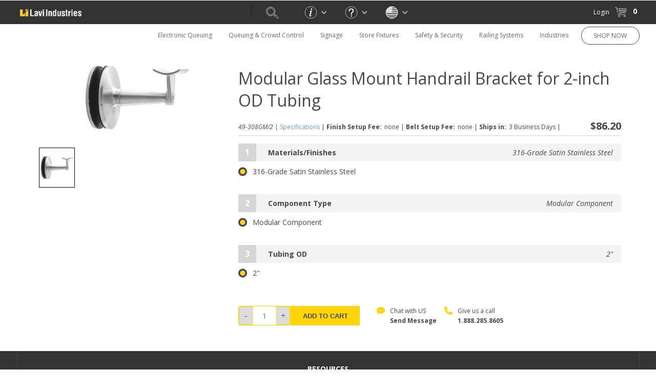

--- FILE ---
content_type: text/html; charset=utf-8
request_url: https://www.lavi.com/en/product-detail/modular-glass-mount-handrail-bracket-308GM-2
body_size: 70846
content:


<!DOCTYPE html>
<!-- Microdata markup added by Google Structured Data Markup Helper. -->
<html lang="en" xmlns="http://www.w3.org/1999/xhtml">
<head><meta name="robots" content="noodp, noydir" /><meta name="viewport" content="width=device-width, initial-scale=1, maximum-scale=5" /><meta http-equiv="Content-Security-Policy" content="upgrade-insecure-requests" />

<link rel="stylesheet" href="/assets/css/owl.carousel.css?v=17,RefId=62" type="text/css" />
<link rel="stylesheet" href="/assets/css/owl.carousel_v2.css?v=17,RefId=62" type="text/css" />
<link rel="stylesheet" href="/assets/css/easy-responsive-tabs.css?v=17,RefId=62" type="text/css" />
<link rel="stylesheet" href="/assets/css/style.css?v=76,RefId=62" type="text/css" />
<link rel="stylesheet" href="/assets/css/media.css?v=76,RefId=62" type="text/css" />
<link rel="stylesheet" href="/assets/css/mobile-menu.css?v=17,RefId=62" type="text/css" />
<link rel="stylesheet" href="/assets/css/style_message.css?v=17,RefId=62" type="text/css" />
<link rel="stylesheet" href="/js/jquery-alerts/jquery.alerts.css?RefId=62" type="text/css" />
<link rel="stylesheet" href="/assets/font-awesome/css/arrow-right.css?v=1,RefId=62" type="text/css" />
<link href='https://fonts.googleapis.com/css?family=Open+Sans:400,300,300italic,400italic,600,600italic,700,700italic&display=swap' rel='stylesheet' type='text/css'>
<link href='https://fonts.googleapis.com/css?family=Open+Sans+Condensed:300,700&display=swap' rel='stylesheet' type='text/css' />


<link rel="shortcut icon" type="image/x-icon" href="/assets/images/favicon.png" />

<!--[if IE]><script src="https://html5shiv.googlecode.com/svn/trunk/html5.js"></script> <![endif]-->

<script src="/js/jquery-1.12.4.min.js?RefId=62" ></script> 
<script src="/js/browser-check.js?RefId=62"></script> 
<script src="/js/jquery.tap.js?RefId=62"  type="text/javascript"></script>
<script src="/js/easyResponsiveTabs.js?RefId=62"  type="text/javascript"></script> 
<script src="/js/owl.carousel.min.js?RefId=62" type="text/javascript"></script> 
<script src="/js/owl.carousel_v2.js?RefId=62" type="text/javascript"></script> 
<script src="/js/paccordion.js?RefId=62" type="text/javascript"></script> 
<script src="/js/modernizr.custom.js?RefId=62" type="text/javascript"></script> 
<script src="/js/jquery.dlmenu.js?RefId=62" type="text/javascript"></script>
<script src="/js/custom-script.js?RefId=62" type="text/javascript"></script>

<!--google analytics--><!--Google Tag Manager --><!--pardot-->
<!--<script>
	
  (function(i,s,o,g,r,a,m){i['GoogleAnalyticsObject']=r;i[r]=i[r]||function(){
						(i[r].q=i[r].q||[]).push(arguments)},i[r].l=1*new Date();a=s.createElement(o),
  m=s.getElementsByTagName(o)[0];a.async=1;a.src=g;m.parentNode.insertBefore(a,m)
  })(window,document,'script','https://www.google-analytics.com/analytics.js','ga');

    ga('create', 'UA-250535-1', 'auto');
    ga('require', 'ec');
    var dimensionValue = 'Standard Customer';
        ga('set', 'dimension1', dimensionValue);
		ga('send', 'pageview');
	
		piAId = '19162';
		piCId = '6211';
</script> -->
<!-- End Google Tag Manager -->
<script>
    (function () {
        var zi = document.createElement('script');
        zi.type = 'text/javascript';
        zi.async = true;
        zi.src = 'https://ws.zoominfo.com/pixel/R8W7AlKC8t2B4ciKNpQj';
        var s = document.getElementsByTagName('script')[0];
        s.parentNode.insertBefore(zi, s);
    })();
</script>
<noscript>
<img src="https://ws.zoominfo.com/pixel/R8W7AlKC8t2B4ciKNpQj"
width="1" height="1" style="display: none;" />
</noscript>

<script src="/js/general.js?RefId=62" type="text/javascript"></script>


<script src="/js/jquery-alerts/jquery.alerts.js?RefId=62" type="text/javascript"></script>

    <meta property="og:type" content="website" />
    <meta name="description" content="Glass-mounted handrail bracket for 2&quot; diameter stainless steel tubing secures directly to glass infill providing support to handrail." />
    <meta property="og:url" content="https://www.lavi.com/en/product-detail/modular-glass-mount-handrail-bracket-308GM-2/" />
    <meta property="og:image" content="/upload/Products/Hero-308GM-2.jpg" />
    <meta property="og:site_name" content="Lavi Industries" />
    <meta property="og:title" content="Modular Glass Mount Handrail Bracket for 2-inch OD Tubing" />
    <meta property="og:description" content="Glass-mounted handrail bracket for 2&quot; diameter stainless steel tubing secures directly to glass infill providing support to handrail." />
    <link href="/assets/font-awesome/css/product-detail.css" rel="stylesheet"/>
    <script src="/js/ricoZoom/ricoZoom.js" type="text/javascript"></script>
    <script src="/js/jquery.easing.min.js" type="text/javascript"></script>
    <link rel="canonical" href="https://www.lavi.com/en/product-detail/modular-glass-mount-handrail-bracket-308GM-2" />
    <link rel="alternate" href="https://www.lavi.com/es/product-detail/modular-glass-mount-handrail-bracket-308GM-2" hreflang="es" />
    <link rel="alternate" href="https://www.lavi.com/en/product-detail/modular-glass-mount-handrail-bracket-308GM-2" hreflang="en" />
    <meta class="swiftype" name="title" data-type="string" content='Modular Glass Mount Handrail Bracket for 2-inch OD Tubing' />
    <meta class="swiftype" name="sections" data-type="string" content="Products" />
    <meta class="swiftype" name="body" data-type="text" content="Glass-mounted handrail bracket for 2&quot; diameter stainless steel tubing secures directly to glass infill providing support to handrail." />
    <meta class="swiftype" name="image" data-type="enum" content="https://www.lavi.com/upload/Products/49-308GM-2.jpg" />
    <meta class="swiftype" name="info" data-type="string" content="49-308GM/2" />
    <meta class="swiftype" name="price" data-type="float" content="86.20" />
    <meta class="swiftype" name="quantity" data-type="integer" content="3" />
    
    <style type="text/css">

        :root {
            --txt-color: #474747;
            --strike-color: #D6D6D6;
        }

        .product-media {
            display: flex;
            flex-wrap: wrap;
            width: 300px;
        }

        #tabs {
            width: 100%;
            min-height: 18px;
            -webkit-user-select: none;
            -moz-user-select: none;
            -ms-user-select: none;
            user-select: none;
        }

            #tabs div {
                float: left;
                position: relative;
                bottom: -1px;
                width: 193px;
                text-align: center;
                color: white;
            }

        .activetab {
            background-image: url(/assets/images/activetab.png);
            background-repeat: no-repeat;
            z-index: -1;
        }

        .inactivetab {
            background-image: url(/assets/images/inactivetab.png);
            background-repeat: no-repeat;
            z-index: -2;
        }

        #tabs div:nth-child(1) {
            left: 116px;
        }

        #tabs div:nth-child(2) {
            left: 81px;
        }

        #spec-table {
            -webkit-user-select: none;
            -moz-user-select: none;
            -ms-user-select: none;
            user-select: none;
            color: darkslategrey;
        }

        #tech-wrapper {
            font-family: "Open Sans";
            width: 1215px;
        }

        #spec-wrapper {
            width: 100%;
        }

        #spec-detail, #specifications, #resourcesDynamic {
            margin-bottom: 35px;
            float: left;
        }

        #spec-detail {
            width: 21%;
        }

        #specifications {
            width: 39%;
            color: white;
            margin-left: 46px;
        }

        #resourcesDynamic {
            width: 35%;
            margin-left: 46px;
        }

        #spec-detail h2 + img {
            width: 100%;
        }

        #photobar img {
            width: 20%;
            float: left;
            margin-left: 6.67%;
            margin-top: 13px;
        }

            #photobar img:first-child {
                margin-left: 0;
            }

        #spec-wrapper h2 {
            border-bottom: thin solid lightgrey;
            font-weight: 800;
        }

        #titles {
            height: 50px;
            background-color: #909094;
            color: white;
            border-radius: 7px 7px 0 0;
            z-index: 3;
            width: 100%;
            font-weight: 700;
            -webkit-user-select: none;
            -moz-user-select: none;
            -ms-user-select: none;
            user-select: none;
        }

            #titles .column:first-child {
                box-sizing: border-box;
                width: 23.7%;
                height: 100%;
            }

            #titles .column:last-child {
                border-right: 0;
            }

            #titles .column {
                box-sizing: border-box;
                width: 25.43%;
                float: left;
                position: relative;
                text-align: center;
                font-size: 12px;
                font-weight: 500;
                line-height: 5px;
                border-right: solid 1px white;
                height: 100%;
            }

                #titles .column img {
                    padding-top: 5px;
                }

        .row:nth-child(2) .title {
            background-color: #909094;
            float: left;
            padding-left: 10px;
            color: white;
            height: 31px;
            width: 23.7%;
            font-weight: 500;
            border-bottom: white solid 1px;
        }

        .row .title {
            background-color: #909094;
            float: left;
            width: 23.7%;
            padding-left: 10px;
            color: white;
            height: 31px;
            border-radius: 0 0 0 0;
            font-weight: 500;
            border-bottom: white solid 1px;
            box-sizing: border-box;
        }

        .row:nth-child(1) .title {
            background-color: #909094;
            float: left;
            width: 23.7%;
            padding-left: 10px;
            color: white;
            height: 31px;
            font-weight: 500;
            border-bottom: white solid 1px;
            border-top: 1px solid white;
        }

        .row .cell {
            width: 25.43%;
            border: 0;
            float: left;
            line-height: 30px;
            text-align: center;
            vertical-align: middle;
            box-sizing: border-box;
            border-right: 1px lightgrey solid;
            border-bottom: 1px lightgrey solid;
        }

        #tabs {
            width: 100%;
            min-height: 18px;
            font-size: 15px;
            -webkit-user-select: none;
            -moz-user-select: none;
            -ms-user-select: none;
            user-select: none;
        }

        #resourcesDynamic a {
            text-decoration: none;
            color: darkslategrey;
            font-size: 10pt;
        }

        #resourcesDynamic li {
            list-style: none;
            border-bottom: lightgrey solid 1px;
            width: 100%;
        }

        #resourcesDynamic ul {
            -webkit-padding-start: 0;
        }

        #resourcesDynamic img, #resourcesDynamic strong {
            margin-right: 2%;
        }

        #resourcesDynamic a {
            display: block;
            line-height: 40px;
            vertical-align: middle;
            padding: auto;
        }

        .resourcelist img {
            position: relative;
            height: 25px;
            top: 8px;
        }

        #tabs div {
            float: left;
            position: relative;
            width: 193px;
            text-align: center;
            color: white;
        }

            #tabs div:nth-child(1) {
                left: 116px;
            }

            #tabs div:nth-child(2) {
                left: 81px;
            }

        #tech-wrapper {
            font-family: "Open Sans";
            width: 1215px;
        }

        #spnSKU {
            color: #494949;
            font-size: 12px;
            font-weight: normal;
            float: left;
            padding-top: 5px;
            margin-right: 3px;
            line-height: 22px;
        }

        .price-row-p1, .price-row-p2 {
            color: #494949;
            font-size: 12px;
            font-weight: normal;
            float: left;
            padding-top: 5px;
            margin-bottom: 0;
            margin-right: 3px;
        }

            .price-row-p1 strong, .price-row-p2 strong {
                float: left;
                font-size: 12px;
            }

            .price-row-p1 span, .price-row-p2 span {
                color: #494949;
                font-size: 12px;
                font-weight: normal;
                float: left;
                margin-bottom: 0;
                margin-left: 5px;
                margin-right: 3px;
            }

        .plusminusboxall {
            margin: auto;
            width: 100px;
            border: 1px solid #ffd504;
            border-radius: 3px;
            overflow: visible;
            float: left;
        }

        #tbxQuantity.quantity {
            height: 36px;
            border: 0;
            text-align: center;
            width: 45%;
        }

        #tbxQuantityallMinus {
            float: left;
        }

        #tbxQuantityallPlus {
            float: right;
            border-radius: 0px 3px 3px 0px;
        }

        .quantityall {
            display: inline-block;
            -webkit-box-sizing: content-box;
            -moz-box-sizing: content-box;
            box-sizing: content-box;
            width: 25%;
            height: 34px;
            cursor: pointer;
            border: 1px solid #ffd504;
            -webkit-border-radius: 3px;
            border-radius: 3px 0px 0px 3px;
            font: normal 16px/normal "Times New Roman", Times, serif;
            color: #474747;
            text-align: center;
            -o-text-overflow: clip;
            text-overflow: clip;
            background: rgb(220, 220, 220) none repeat scroll 0% 0%;
            -webkit-box-shadow: 1px 1px 1px 0 rgba(0,0,0,0.4);
            box-shadow: 0px 1px 1px 0 rgba(255,213,4,0.4);
            -webkit-transition: all 300ms cubic-bezier(0.42, 0, 0.58, 1);
            -moz-transition: all 300ms cubic-bezier(0.42, 0, 0.58, 1);
            -o-transition: all 300ms cubic-bezier(0.42, 0, 0.58, 1);
            transition: all 300ms cubic-bezier(0.42, 0, 0.58, 1);
            padding: 0px;
        }

            .quantityall:hover {
                background-color: gray;
                color: #fff;
            }

        .add-cart-black {
            -webkit-transition: all 300ms cubic-bezier(0.42, 0, 0.58, 1);
            -moz-transition: all 300ms cubic-bezier(0.42, 0, 0.58, 1);
            -o-transition: all 300ms cubic-bezier(0.42, 0, 0.58, 1);
            transition: all 300ms cubic-bezier(0.42, 0, 0.58, 1);
        }

        .product-communication-container {
            float: left;
            width: calc(100% - 276px);
        }

        .product-communication-chat {
            float: left;
            cursor: pointer;
            margin-bottom: 0;
        }

        .product-communication-call {
            float: left;
            cursor: pointer;
            margin-bottom: 0;
            margin-left: 15px;
            margin-right: 30px;
        }

            .product-communication-chat p, .product-communication-call p {
                float: right;
                margin-left: 10px;
                line-height: 19px;
                font-size: 12px;
            }

                .product-communication-call p a {
                    color: #474747;
                    font-weight: 700;
                }

            .product-communication-call:hover .fas, .product-communication-chat:hover .fas {
                transform: scale(1.5) rotate(-6deg);
            }

        .fa-comment-dots, .fa-phone-alt {
            color: #ffd504;
            font-size: 16px;
            transition: all ease-in 0.3s;
        }

        .prod-top-scroll-container {
            font-size: 12px;
            font-weight: normal;
            float: left;
            padding-top: 5px;
            margin-bottom: 0;
            margin-right: 3px;
            line-height: 22px;
        }

            .prod-top-scroll-container span {
                font-size: 12px;
                font-weight: normal;
                margin-bottom: 0;
                margin-left: 3px;
                line-height: 22px;
                color: #474747;
                vertical-align: top;
            }

        .prod-share-icons-container {
            float: left;
        }

        .share-p1 {
            float: left;
            line-height: 31px;
            font-size: 12px;
            font-style: italic;
        }
        /*.addthis_inline_share_toolbox {
    float: left;
    margin-left: 15px;
    clear: none !important;
}*/
        .cart-bubble {
            position: fixed;
            background: #fff;
            border-radius: .4em;
            top: 60px;
            /*right: 265px;*/
            height: auto;
            width: 250px;
            z-index: 999;
            border: 1px solid lightgray;
            padding: 0 15px;
            display: none;
        }

            .cart-bubble::after {
                content: "";
                position: absolute;
                bottom: calc(100% - 10px);
                right: 20px;
                height: 20px;
                width: 20px;
                background: #fff;
                transform: rotate(45deg);
                border-top: inherit;
                border-left: inherit;
                box-shadow: inherit;
            }

        .cart-bubble-product-list {
            float: left;
            max-height: 125px;
            overflow: auto;
            margin-top: 15px;
            overflow-y: scroll;
        }

        .bubble-product-container:last-child {
            border-bottom: 0;
        }

        .bubble-product-container {
            float: left;
            padding: 10px;
            border-bottom: 1px solid lightgray;
        }

        .bubble-product-image {
            float: left;
            width: 10%;
        }

        .bubble-product-info {
            float: left;
            width: 85%;
            margin-left: 5%;
            font-size: 12px;
        }

            .bubble-product-info span {
                float: left;
                width: 100%;
                padding-top: 10px;
                font-size: 12px;
                color: gray
            }

        #spnTotalPrice {
            float: left;
            width: 100%;
            text-align: center;
            padding: 10px 0;
            border-top: 1px solid lightgray;
            border-bottom: 1px solid lightgray;
            margin: 15px 0;
        }

        .bubble-chkout {
            display: block;
            width: 75%;
            text-align: center;
            background: #ffd504;
            margin: auto;
            clear: both;
            text-transform: uppercase;
            color: #474747;
            margin-bottom: 10px;
        }

        .bubble-viewcart {
            display: block;
            width: 75%;
            text-align: center;
            background: #000;
            margin: 10px auto 10px auto;
            clear: both;
            text-transform: uppercase;
            color: #fff;
        }

            .bubble-chkout:hover, .bubble-viewcart:hover {
                background: lightgray;
            }

                .bubble-chkout:hover a, .bubble-viewcart:hover a {
                    color: #474747;
                }

        .bubble-chkout a {
            color: #474747;
            display: block;
            width: 100%;
            line-height: 40px;
        }

        .bubble-viewcart a {
            color: #fff;
            display: block;
            width: 100%;
            line-height: 40px;
        }

        .empty-bubble {
            float: left;
            width: 250px;
            text-align: center;
            line-height: 125px;
            font-weight: 700;
        }
        /*Ribbon*/
        .all-checkout-container {
            width: 100%;
            float: left;
            background: #fff;
            padding: 10px 0;
            position: fixed;
            z-index: 9999;
            top: -159px;
            transition: top 0.3s;
            box-shadow: 3px 1px 2px 0px rgba(0, 0, 0, 0.3);
            left: 0;
        }

        .checkout-info-image {
            float: left;
            width: 10%;
            text-align: center;
            margin-right: 2%;
        }

        .checkout-info-headers {
            float: left;
            width: 85%;
        }

        .checkout-info-name {
            float: left;
            font-size: 14px;
            font-weight: 700;
            width: 100%;
        }

        .checkout-info-container {
            width: 100%;
            float: left;
            margin-top: 5px;
        }

            .checkout-info-container p {
                width: 95%;
                font-size: 11px;
                line-height: 15px;
                margin-bottom: 0;
            }

        .packing-btn-div-ribbon {
            float: left;
            width: 85%;
            margin: 25px 0 0 0;
        }

        #tbxQuantityallMinusRibbon {
            float: left;
        }

        #tbxQuantityallPlusRibbon {
            float: right;
            border-radius: 0px 3px 3px 0px;
        }

        #tbxQuantityRibbon.quantity {
            height: 36px;
            border: 0;
            text-align: center;
            width: 45%;
            background: #fff;
            float: left;
            font-size: 14px;
            padding: 0 5px;
            box-sizing: border-box;
            -webkit-border-radius: 0;
        }

        .save-price-row span.web-only-text {
            font-size: 18px;
            color: #474747;
            font-weight: 700;
            vertical-align: inherit;
            display: inline-block;
            text-decoration: none;
            line-height: 26px;
            float: right;
            margin-right: 10px;
        }

        .play-icon {
            position: absolute;
            width: 40px;
            top: 50%;
            left: 50%;
            transform: translate(-50%, -50%);
        }

        
#zoomLens {
    position: absolute;
    border: 1px solid rgb(0, 0, 0);
    width: 130px;
    height: 130px;
    visibility: hidden;
    opacity: 0.4;
    z-index: 1;
}
#zoomedImg {
    border: 4px solid rgb(136, 136, 136);
    width: 300px;
    height: 300px;
    visibility: hidden;
    position: absolute;
    top:0;
    background-repeat: no-repeat;
    zoom: 1;
    z-index: 10;
}

.thumb {
    display: flex;
    position: relative;
}

.save-price-row {
    float: none !important;
    display: flex;
    align-items: center;
    justify-content: start;
    flex-wrap: wrap;
}
.save-price-row::after {
    content: "";
    flex: 1 1 auto;
    order: 1;
}

.save-price-row > :last-child {
    order: 2;
}

.save-price-row #spnPrice {
    display: flex;
    justify-content: start;
    align-items: center;
    gap: 4px;
    color: var(--txt-color) !important;
}

.discount {
    font-size: 12px !important;
    font-weight: 400 !important;
    color: var(--txt-color) !important;
    margin-left: 4px;
}

.price-strike {
    font-size: 16px;
    color: var(--strike-color);
}

        @media (min-width: 768px) {
            .all-checkout-container {
                display: none;
            }

            .thumb {
                height: 50px;
            }
        }

        @media (min-width: 1px) and (max-width: 1023px) {
            .beltrac3000-midd h1 {
                font-size: 24px;
            }

            .product-communication-container {
                margin-top: 25px;
                width: 100%;
            }
        }

        @media (min-width: 1px) and (max-width: 480px) {
            .all-checkout-container {
                top: -159px;
            }

            .checkout-info-image {
                float: left;
                width: 15%;
                min-height: 100px;
            }

            .checkout-info-headers {
                width: 81%;
                margin-left: 2%;
            }

            .checkout-info-container p {
                width: 50%;
                font-size: 10px;
                line-height: 15px;
            }

            .packing-btn-div-ribbon {
                width: 80%;
                margin-top: 10px;
                margin-left: 2%;
                float: left;
            }

            #spnSKU {
                font-size: 11px;
                line-height: 16px;
            }

            .prod-top-scroll-container {
                font-size: 11px;
                line-height: 16px;
            }

                .prod-top-scroll-container span {
                    font-size: 11px;
                    line-height: 16px;
                }

            .price-row-p1, .price-row-p2 {
                font-size: 11px;
                line-height: 16px;
            }

                .price-row-p1 strong, .price-row-p2 strong {
                    font-size: 11px;
                    line-height: 16px;
                }

                .price-row-p1 span, .price-row-p2 span {
                    font-size: 11px;
                    line-height: 16px;
                }

            .magnify {
                max-height: 225px;
            }

            .packing-btn-div {
                text-align: center;
            }

            .add-cart-count {
                float: none;
                display: inline-block;
                margin-right: auto;
                margin-left: auto;
            }

            .product-communication-chat {
                float: none;
                display: inline-block;
                text-align: left;
            }

            .product-communication-call {
                float: none;
                display: inline-block;
                text-align: left;
            }

            .prod-share-icons-container {
                float: none;
                display: inline-block;
                margin-top: 15px;
            }

            .belt-number-hd strong {
                line-height: 33px;
                font-size: 12px;
            }

            .belt-number-hd small {
                line-height: 36px;
                font-size: 11.4px;
                width: 55%;
            }
        }
        .film-icon {
    position: absolute;
    box-sizing: border-box;
    background: var(--bg-container);
    width: 16px;
    bottom: 4px;
    left: 4px;
    border-radius: 50%;
    padding: 1px;
}

        @media (min-width: 1px) and (max-width: 767px) {
            .plusminusboxall {
                margin-right: 25px;
            }

            .product-detail-img {
                margin-bottom: 35px;
            }
        }

        .base-style-list img {
            height: auto;
        }
        
    </style>

    
<script type="text/javascript">
    function resetMenu(x) {
        $(x).find(".black-submenu").css("height", "0px");
        setTimeout(function () {
            $(x).removeClass('activeMenu');
        }, 200);
        $("#current-active-page").addClass('current-active-page');
    }
    function setMenu(y) {
        $(y).siblings().removeClass("activeMenu");
        $("#current-active-page").removeClass('current-active-page');
        $(y).addClass('activeMenu');
        var checkHeight = $(y).find(".black-submenu-inner").height();
        var setHeight = $("#owl-demo-header").outerHeight() == null ? ($("#owl-demo").outerHeight() == null ? Math.max($("#banners").outerHeight(), checkHeight) : Math.max($("#owl-demo").outerHeight(), checkHeight)) : Math.max($("#owl-demo-header").outerHeight(), checkHeight);
        $(y).find(".black-submenu").css("height", setHeight);
        $(y).find("div.thirdlable-drop").each(function () {
            if ($(this).parent().position().left + $(this).parent().width() + $(this).width()<($(window).width()-20)) {
                if(this != undefined) {
                    $(this).removeClass("edgeleft");
                }
            } else {                
                if (this != undefined) {
                    $(this).addClass("edgeleft");
                }
            }
        
        });
    }
    </script>
    <style type="text/css">
        .edgeleft {
            left: auto !important;
            right: 1px !important;
        }

            .edgeleft:after {
                left: auto !important;
                right: 30px !important;
            }

        .ulwidth1 {
            width: 210px !important;
        }

        .ulwidth2 {
            width: 500px !important;
        }

        .ulwidth3 {
            width: 640px !important;
        }

        .ulwidth4 {
            width: 800px !important;
        }

        .ulwidth5 {
            width: 1000px !important;
        }
    </style>
<script type="text/javascript">
    $(document).ready(function () {
        $(document).on("click", ".lhnSubmit.hocPrechat", function () {
            var IsProductDetailPage = "True";
            if (IsProductDetailPage.toLowerCase() != "true") {
                var FirstName = $("input[name='fld_1_139651_28']").val().toString();
                var LastName = $("input[name='fld_2_139652_30']").val().toString();
                var Email = $("input[name='fld_3_139653_48']").val().toString();
                var hasProductSilo = ($("input[name='ProductSilo']").length > 0);
                var pageProductSilo = "0";
                if (hasProductSilo) {
                    if (hasProductSilo.toString().toLowerCase() != "undefined") {
                        pageProductSilo = $("input[name='ProductSilo']").val().toString();
                    }
                }
                var pageUrl = "https://www.lavi.com/product-detail?c1=modular-glass-mount-handrail-bracket-308GM-2".toString();
                $.ajax({
                        url: "/en/login.aspx",
                        data: 'call=ajax&method=sendChat&fName=' + FirstName + '&lName=' + LastName + '&eAddress=' + Email + '&chatPageUrl=' + pageUrl + '&productSilo=' + pageProductSilo,
                    type: 'POST',
                    success: function (resp) {
                    },
                    error: function(e) {  
                    }
                });
            }
        });
	    $(".top-top-search-icon").click(function () {
            $(".search-field").toggleClass("search-open");
            $(".search-btn-new").toggleClass("search-open-magnifier");
        });
        $("#navMain ul li").mouseenter(function () {
            setMenu(this);
        });
        $("#navMain ul li").mouseleave(function () {
            resetMenu(this);
        });
        $(".black-menu-close").click(function () {
            //$(this).parent().css("height", "0px");
            resetMenu($(this).parent().parent());
        })
        $(".input-close-span").fadeOut();
        var currenturl = "modular-glass-mount-handrail-bracket-308GM-2"
        if (currenturl == "post-panel-barriers" || currenturl == "wire-grid-display" || currenturl == "slatwall" || currenturl == "banner-signs" || currenturl == "tempest-outdoor-stanchion") {
            $(".beltrac-prd img").height(200);
        }
        LoadMenuSelection();
        $(function () {
            $("#navMain ul").children("li").on('mouseenter mouseleave', function (e) {
                if ($('ul', this).length) {
                    var elm = $('ul:first', this);
                    var off = elm.offset();
                    var l = off.left;
                    var w = $(this).children(".thirdlable-drop").width();
                    var docW = $(window).width();
                    var isEntirelyVisibleLeft = (l + w <= docW);
                    var ulCount = $(this).children(".thirdlable-drop").children("ul").length;
                    switch (ulCount) {
                        case 1:
                            $(this).children(".thirdlable-drop").addClass("ulwidth1");
                            break;
                        case 2:
                            $(this).children(".thirdlable-drop").addClass("ulwidth2");
                            break;
                        case 3:
                            $(this).children(".thirdlable-drop").addClass("ulwidth3");
                            break;
                        case 4:
                            $(this).children(".thirdlable-drop").addClass("ulwidth4");
                            break;
                        case 5:
                            $(this).children(".thirdlable-drop").addClass("ulwidth5");
                            break;
                        default: break;
                    }
                }
            });
        });
        $(window).on('load', setBannerPosRelativeToNavigation());
        $(window).on('resize', function () {
            setBannerPosRelativeToNavigation()
        });

        function setBannerPosRelativeToNavigation() {
            let navHeight = $("#top-container").outerHeight() - 1;
            let navHeightPx = navHeight + "px";
            let midContainer = $("#midd-container");
            let midContainer2 = $("#midd-container2");
            let needMoreBlock = $(".need-more-block");
            let bottContainer = $("#bott-container");
            let tmplGeneral = $("#ctl00_cphFrontBody_tmplGeneral");
            let beltrac3000Page = $(".beltrac3000-page");
            if (midContainer.length) {
                midContainer.css({ top: navHeightPx });
            }
            if (midContainer2.length) {
                midContainer2.css({ top: navHeightPx });
            }
            if (!tmplGeneral.length && needMoreBlock.length) {
                needMoreBlock.css({ top: navHeightPx });
            }
            if (bottContainer.length) {
                bottContainer.css({ top: navHeightPx });
            }
            if (tmplGeneral.length) {
                tmplGeneral.css({ top: navHeightPx });
            }
            if (beltrac3000Page.length) {
                beltrac3000Page.css({ top: navHeightPx });
            }
        }

    });
    var scrollPos = 0;
    var scrollTime;
    $(window).on('scroll', function () {
        const topContainerHeight = $("#top-container").outerHeight();
        const topContainerHeightPx = topContainerHeight + "px";
        clearTimeout(scrollTime);
        var currentScroll = $(window).scrollTop();

        if (currentScroll > 25) {
            $(".activeMenu").removeClass("activeMenu");
        }
        else if (currentScroll < topContainerHeight) {
            $("#top-container").css("top", "0");
            $(".all-checkout-container").css("top", "-159px");
            $(".all-checkout-container").css("box-shadow", "none");
        }
        if (currentScroll >= $("#top-container").outerHeight()) {
            //Scrolling towards top of page
            if (currentScroll <= scrollPos) {
                $("#top-container").css("top", "0");
                $(".all-checkout-container").css("box-shadow", "3px 1px 2px 0px rgba(0, 0, 0, 0.3)"); 
                if ($(window).width() < 768 && $(window).width() >= 480 && $(window).scrollTop() > 100) {
                    $(".all-checkout-container").css("top", "53px");
                    $(".all-checkout-container").css("box-shadow", "3px 1px 2px 0px rgba(0, 0, 0, 0.3)");
                }
                else if ($(window).width() < 480 && $(window).scrollTop() > 100) {
                    $(".all-checkout-container").css("top", "51px");
                    $(".all-checkout-container").css("box-shadow", "3px 1px 2px 0px rgba(0, 0, 0, 0.3)");
                }
                else {
                    $(".all-checkout-container").css("top", "-159px");
                    $(".all-checkout-container").css("box-shadow", "none");
                }
            } //Scrolling towards bottom of page
            else {
                $("#top-container").css("top", "-" + topContainerHeightPx); 
                if (currentScroll > 100) {
                    $(".all-checkout-container").css("top", "0px");
                    $(".all-checkout-container").css("box-shadow", "3px 1px 2px 0px rgba(0, 0, 0, 0.3)");
                }
                else {
                    $(".all-checkout-container").css("top", "-159px");
                    $(".all-checkout-container").css("box-shadow", "none");
                }
            }
        }
        scrollTime = setTimeout(function() {
            scrollPos = $(window).scrollTop();
        }, 100);
    });
    function LoadMenuSelection() {
        $("#navMain>ul>li>a").each(function (event) {
            var vlinktype = $(this).attr("data-linktype");

            if (vlinktype != "0") {
                var purl = $(this).attr("href");
                var arr = purl.split('/');
                if (arr[arr.length - 1].replace(".html", "").replace(".aspx", "") == 'modular-glass-mount-handrail-bracket-308GM-2') {
                    $(this).attr("id", "current-active-page");
                    $(this).addClass("current-active-page");
                }
            }
        });
        $("#navMain>ul>li> .black-submenu>ul>li>a").each(function (event) {
            var vlinktype = $(this).attr("data-linktype");
            if (vlinktype != "0") {
                var purl = $(this).attr("href");
                var arr = purl.split('/');
                if (arr[arr.length - 1] == 'modular-glass-mount-handrail-bracket-308GM-2' && 'modular-glass-mount-handrail-bracket-308GM-2' != '') {
                    $(this).addClass("activeMenu");
                }
            }
        });

        $("#navMain>ul>li> .black-submenu>ul>li .thirdlable-drop>ul>li>a").each(function (event) {
            var vlinktype = $(this).attr("data-linktype");
            if (vlinktype != "0") {
                var purl = $(this).attr("href");
                var arr = purl.split('/');
                //console.log(arr); && arr[arr.length-1] == rawr[rawr.length-2]  console.log("rawr: " + rawr + " arr: " + arr);
                //console.log("arr: " + arr[arr.length - 1]);
                if (arr[arr.length - 1] == 'modular-glass-mount-handrail-bracket-308GM-2' && 'modular-glass-mount-handrail-bracket-308GM-2' != '') {
                    //console.log('modular-glass-mount-handrail-bracket-308GM-2 3');
                    var rurl = window.location.href;
                    var rawr = rurl.split('/');
                    var metamorph = $(this).parent().parent().parent().parent().children(0).attr("href").split('/');
                    var linktest = metamorph[metamorph.length - 1];
                    //$(this).parents('.black-submenu').parents('li').addClass("activeMenu");
                    //$(this).parents('.black-submenu').parents('li').attr("id", "defaultMenu");
                    $(this).addClass("activeMenu");                    
                    if ("&&&" + linktest + "&&&" === "&&&" + rawr[rawr.length - 2] + "&&&") {
                        $("#defaultMenu").each(function () { $(this).removeClass("activeMenu"); $(this).attr("id", ""); });
                        $(this).parents('.black-submenu').parents('li').addClass("activeMenu");
                        $(this).parents('.black-submenu').parents('li').attr("id", "defaultMenu");
                        $(this).addClass("activeMenu");
                        $(this).parent().parent().parent().parent().children(0).addClass("activeMenu");
                        $(this).parent().parent().parent().parent().children(0).attr("id", "defaultMenu");
                        //console.log("linktest: " + "&&&"+linktest+"&&&" + " rawr: " + "&&&"+rawr[rawr.length-2]+"&&&");
                    }
                    //$("#defaultMenu").removeClass("activeMenu");
                    //$(this).attr("id", "defaultMenu");
                    //break;
                }
            }
        });
    }
</script>
<script>
    window.dataLayer = window.dataLayer || [];
</script>
<!-- Google Tag Manager -->
<script>(function(w,d,s,l,i){w[l]=w[l]||[];w[l].push({'gtm.start':
new Date().getTime(),event:'gtm.js'});var f=d.getElementsByTagName(s)[0],
j=d.createElement(s),dl=l!='dataLayer'?'&l='+l:'';j.async=true;j.src=
'https://www.googletagmanager.com/gtm.js?id='+i+dl;f.parentNode.insertBefore(j,f);
})(window,document,'script','dataLayer','GTM-WV6D5JP');</script>
<!-- End Google Tag Manager -->
<title>
	Modular Glass-mounted Handrail Bracket for 2&quot; Tubing
</title></head>
    
<body>
<!-- Google Tag Manager (noscript) -->
<noscript><iframe src="https://www.googletagmanager.com/ns.html?id=GTM-WV6D5JP"
height="0" width="0" style="display:none;visibility:hidden"></iframe></noscript>
<!-- End Google Tag Manager (noscript) -->

    


    <div id="mobile_nag" style="background-color:/*#f9d24d*/#ffd41c;width:100%;align-content:center;position:relative;display:none;margin-top:54px;margin-bottom:-55px;height:0px;box-shadow: 3px -3px 4px 4px rgba(0,0,0,0.3);">
         

    </div>

    
    <div itemscope itemtype="http://schema.org/Product">
    
    
    <div id="wrapper">
        
<style>

	#top-container {
		padding-bottom: 0;
	}

	@media (max-width: 1280px) {
		#top-container {
			padding-bottom: 0;
			height: auto;
		}
	}
	
</style>
<!--Top Wrapper Starts Here-->
<header id="top-container">
	<!-- Mobile -->
	<div id="dl-menu" class="dl-menuwrapper">
		<button class="dl-trigger">Open Menu</button>
		<ul class="dl-menu">
			<li class="made-in-usa-mobile tabshow"><div class="made-in-usa-logo-mobile"><img src="/assets/images/MADE-IN-USA-LOGO.png" alt="Made in USA logo"/></div></li>
			<li class="bot-menu"><a href="tel:+1.888.285.8605"><i class="tel-icon home-sprite"></i>1.888.285.8605</a></li>
			
			<li>
				<a href="javascript:;" target="_self">Electronic Queuing</a>
				
				<ul class="dl-submenu">
                    <li>
                    
						<a href="/en/electronic-queuing" data-linktype="1" target="_self">Electronic Queuing</a>
					
                    </li>
					
					
					<li>
					
						<a data-linktype="1" data-menulevel="0" href="/en/electronic-queuing/electronic-queuing" >Lavi Electronic Queuing</a>
					
					</li>
					
					<li>
					
						<a data-linktype="1" data-menulevel="0" href="/en/electronic-queuing/electronic-queuing-system" >The Lavi Difference</a>
					
					</li>
					
					<li>
					
					    <a href="javascript:;" data-linktype="1" target="_self" >Lavi Register Lights</a>
					
						<ul class="dl-submenu">
                            <li>
							
								<a data-linktype="1" data-menulevel="0" href="/en/electronic-queuing/register-lights" target="_self" >Lavi Register Lights</a>
							
                            </li>
							
							<li>
							
						        <a href="/en/product-detail/etched-panel-register-lights" data-linktype="4" target="_self" _self>Etched Panel Register Lights</a>
						    
							</li>
							
							<li>
							
						        <a href="/en/product-detail/backlit-panel-register-lights" data-linktype="4" target="_self" _self>Backlit Panel Register Lights</a>
						    
							</li>
							
						</ul>
					
					</li>
					
					<li>
					
						<a data-linktype="1" data-menulevel="0" href="/en/electronic-queuing/electronic-queuing-system-support" >Support & Service</a>
					
					</li>
					
					<li>
					
					    <a href="javascript:;" data-linktype="1" target="_self" >Shop Electronic Queuing</a>
					
						<ul class="dl-submenu">
                            <li>
							
								<a data-linktype="1" data-menulevel="0" href="/en/electronic-queuing/shop-electronic-queue-management-system" target="_self" >Shop Electronic Queuing</a>
							
                            </li>
							
							<li>
							
						        <a href="/en/product-detail/pnp-electronic-queuing-system" data-linktype="4" target="_self" _self>Plug 'n Play Electronic Queuing System</a>
						    
							</li>
							
							<li>
							
						        <a href="/en/product-detail/etched-panel-register-lights" data-linktype="4" target="_self" _self>Etched Panel Register Lights</a>
						    
							</li>
							
							<li>
							
						        <a href="/en/product-detail/backlit-panel-register-lights" data-linktype="4" target="_self" _self>Backlit Panel Register Lights</a>
						    
							</li>
							
							<li>
							
						        <a href="/en/product-detail/tv-monitor-kits" data-linktype="4" target="_self" _self>TV Monitor Kits w/Sound</a>
						    
							</li>
							
							<li>
							
						        <a href="/en/product-detail/tv-mounting-post" data-linktype="4" target="_self" _self>TV Mounting Post</a>
						    
							</li>
							
						</ul>
					
					</li>
					
					<li>
					
						<a data-linktype="1" data-menulevel="0" href="/en/electronic-queuing/electronic-queuing-contact" >Contact An Expert</a>
					
					</li>
					
				</ul>
				
			</li>
			
			<li>
				<a href="javascript:;" target="_self">Queuing & Crowd Control</a>
				
				<ul class="dl-submenu">
                    <li>
                    
						<a href="/en/crowd-control" data-linktype="1" target="_self">Queuing & Crowd Control</a>
					
                    </li>
					
					
					<li>
					
					    <a href="javascript:;" data-linktype="1" target="_self" >Stanchions & Barriers</a>
					
						<ul class="dl-submenu">
                            <li>
							
								<a data-linktype="1" data-menulevel="0" href="/en/crowd-control/stanchions-barriers" target="_self" >Stanchions & Barriers</a>
							
                            </li>
							
							<li>
							
								<a data-linktype="1" href="/en/crowd-control/stanchions-barriers/retractable-belt" target="_self">Retractable Belt Stanchions</a>
							
							</li>
							
							<li>
							
								<a data-linktype="1" href="/en/crowd-control/stanchions-barriers/traditional-posts" target="_self">Traditional Posts & Rope Stanchions</a>
							
							</li>
							
							<li>
							
								<a data-linktype="1" href="/en/crowd-control/stanchions-barriers/velvet-rope-swag-barriers" target="_self">Swag Rope Barriers with Hooks</a>
							
							</li>
							
							<li>
							
								<a href="/en/safety-security/retractable-safety-barriers/retractable-belt-safety-barriers" data-linktype="5" target="_self">Wall-Mounted Retractable Belts</a>
							
							</li>
							
							<li>
							
								<a data-linktype="1" href="/en/crowd-control/stanchions-barriers/jettrac-portable-safety-barriers" target="_self">JetTrac Portable Retractable Belt Barrier</a>
							
							</li>
							
							<li>
							
								<a data-linktype="1" href="/en/crowd-control/stanchions-barriers/stanchion-transport-carts" target="_self">Transport and Storage Carts</a>
							
							</li>
							
							<li>
							
								<a data-linktype="1" href="/en/crowd-control/stanchions-barriers/rigid-rail-queue-barriers" target="_self">Rigid Rail Queue Barriers</a>
							
							</li>
							
							<li>
							
								<a data-linktype="1" href="/en/crowd-control/stanchions-barriers/stanchion-mounting-solutions" target="_self">Stanchion Mounting Solutions</a>
							
							</li>
							
							<li>
							
								<a href="/en/safety-security/queue-guard-germ-shield" data-linktype="5" target="_self">Queue Guard&#174; Germ Shield</a>
							
							</li>
							
							<li>
							
								<a href="/en/crowd-control/stanchions-barriers" data-linktype="5" target="_self">See All Stanchions & Barriers</a>
							
							</li>
							
						</ul>
					
					</li>
					
					<li>
					
					    <a href="javascript:;" data-linktype="1" target="_self" >Post and Panel Barriers</a>
					
						<ul class="dl-submenu">
                            <li>
							
								<a data-linktype="1" data-menulevel="0" href="/en/crowd-control/post-panel-barriers" target="_self" >Post and Panel Barriers</a>
							
                            </li>
							
							<li>
							
						        <a href="/en/product-detail/hinged-frame-sign-panels" data-linktype="4" target="_self" _self>Hinged-Frame Panels</a>
						    
							</li>
							
							<li>
							
								<a data-linktype="1" href="/en/crowd-control/post-panel-barriers/barrier-gates" target="_self">Barrier Gates</a>
							
							</li>
							
							<li>
							
						        <a href="/en/product-detail/beltrac-partition-posts" data-linktype="4" target="_self" _self>Beltrac Partition Posts</a>
						    
							</li>
							
							<li>
							
						        <a href="/en/product-detail/shuttletrac-9-post-transporter" data-linktype="4" target="_self" _self>Shuttletrac 9-Post Transporter</a>
						    
							</li>
							
							<li>
							
						        <a href="/en/product-detail/shuttletrac-panel-cart" data-linktype="4" target="_self" _self>Shuttletrac Panel Cart</a>
						    
							</li>
							
						</ul>
					
					</li>
					
					<li>
					
					    <a href="javascript:;" data-linktype="1" target="_self" >Accessories</a>
					
						<ul class="dl-submenu">
                            <li>
							
								<a data-linktype="1" data-menulevel="0" href="/en/crowd-control/accessories" target="_self" >Accessories</a>
							
                            </li>
							
							<li>
							
						        <a href="/en/product-detail/stanchion-transport-wheel" data-linktype="4" target="_self" _self>Stanchion Transport Wheel</a>
						    
							</li>
							
							<li>
							
						        <a href="/en/product-detail/quickmount-wall-plate" data-linktype="4" target="_self" _self>Quickmount Wall Plate</a>
						    
							</li>
							
							<li>
							
						        <a href="/en/product-detail/nextrac-in-queue-table" data-linktype="4" target="_self" _self>NeXtrac In-Queue Table</a>
						    
							</li>
							
							<li>
							
						        <a href="/en/product-detail/aluminum-wall-receptacle" data-linktype="4" target="_self" _self>Aluminum Wall Receptacle</a>
						    
							</li>
							
							<li>
							
								<a href="/en/crowd-control/accessories" data-linktype="5" target="_self">See All Accessories</a>
							
							</li>
							
						</ul>
					
					</li>
					
					<li>
					
					    <a href="javascript:;" data-linktype="1" target="_self" >Replacement Parts</a>
					
						<ul class="dl-submenu">
                            <li>
							
								<a data-linktype="1" data-menulevel="0" href="/en/crowd-control/replacement-parts" target="_self" >Replacement Parts</a>
							
                            </li>
							
							<li>
							
						        <a href="/en/product-detail/beltrac-replacement-belt-mechanism" data-linktype="4" target="_self" _self>Replacement Belt Mechanism</a>
						    
							</li>
							
							<li>
							
						        <a href="/en/product-detail/belt-end-replacement-10-pack" data-linktype="4" target="_self" _self>Belt End Replacement</a>
						    
							</li>
							
							<li>
							
						        <a href="/en/product-detail/8-way-swivel-bracket" data-linktype="4" target="_self" _self>Sign Frame Swivel Bracket</a>
						    
							</li>
							
							<li>
							
								<a href="/en/crowd-control/replacement-parts" data-linktype="5" target="_self">See All Replacement Parts</a>
							
							</li>
							
						</ul>
					
					</li>
					
				</ul>
				
			</li>
			
			<li>
				<a href="javascript:;" target="_self">Signage</a>
				
				<ul class="dl-submenu">
                    <li>
                    
						<a href="/en/signage" data-linktype="1" target="_self">Signage</a>
					
                    </li>
					
					
					<li>
					
					    <a href="javascript:;" data-linktype="5" target="_self" >Signages</a>
					
						<ul class="dl-submenu">
                            <li>
							
								<a href="/en/crowd-control/signage" data-linktype="5" target="_self" >Signages</a>
							
                            </li>
							
							<li>
							
								<a href="/en/signage/edge-tower-signage" data-linktype="5" target="_self">Edge Tower Signage</a>
							
							</li>
							
							<li>
							
						        <a href="/en/product-detail/edge-curve-sign-stand" data-linktype="4" target="_self" _self>Edge Curve Sign Stand</a>
						    
							</li>
							
							<li>
							
								<a href="/en/crowd-control/signage/stanchion-signs" data-linktype="5" target="_self">Post-Top Stanchion Signs</a>
							
							</li>
							
							<li>
							
						        <a href="/en/product-detail/hinged-frame-sign-panels" data-linktype="4" target="_self" _self>Hinged-Frame Sign Panels</a>
						    
							</li>
							
							<li>
							
								<a href="/en/signage/overhead-signage" data-linktype="5" target="_self">Overhead Signage</a>
							
							</li>
							
							<li>
							
						        <a href="/en/product-detail/slim-frames" data-linktype="4" target="_self" _self>Slim Frames</a>
						    
							</li>
							
							<li>
							
								<a href="/en/crowd-control/signage/banner-signs" data-linktype="5" target="_self">Banners</a>
							
							</li>
							
							<li>
							
						        <a href="/en/product-detail/end-cap-signs" data-linktype="4" target="_self" _self>End Cap Signs</a>
						    
							</li>
							
							<li>
							
						        <a href="/en/resources-detail/rigid-rail-signage-spec" data-linktype="2" target="_self" _self>Rigid Rail Signage</a>
						    
							</li>
							
							<li>
							
								<a href="/en/crowd-control/signage/directrac-sign-stands" data-linktype="5" target="_self">Directrac Sign Stands</a>
							
							</li>
							
							<li>
							
						        <a href="/en/product-detail/traditional-post-sign-stands" data-linktype="4" target="_self" _self>Traditional Sign Stands</a>
						    
							</li>
							
							<li>
							
								<a href="/en/crowd-control/signage/portable-sign-stands" data-linktype="5" target="_self">Portable Signs</a>
							
							</li>
							
							<li>
							
								<a href="/en/crowd-control/signage/sign-graphics" data-linktype="5" target="_self">Sign Graphics</a>
							
							</li>
							
							<li>
							
						        <a href="/en/product-detail/light-duty-sign-frames" data-linktype="4" target="_self" _self>Light Duty Sign Frames</a>
						    
							</li>
							
							<li>
							
								<a href="/en/crowd-control/signage" data-linktype="5" target="_self">See All Signage</a>
							
							</li>
							
						</ul>
					
					</li>
					
				</ul>
				
			</li>
			
			<li>
				<a href="javascript:;" target="_self">Store Fixtures</a>
				
				<ul class="dl-submenu">
                    <li>
                    
						<a href="/en/store-fixtures" data-linktype="1" target="_self">Store Fixtures</a>
					
                    </li>
					
					
					<li>
					
					    <a href="javascript:;" data-linktype="1" target="_self" >Store Gondolas</a>
					
						<ul class="dl-submenu">
                            <li>
							
								<a data-linktype="1" data-menulevel="0" href="/en/store-fixtures/portable-store-gondola" target="_self" >Store Gondolas</a>
							
                            </li>
							
							<li>
							
								<a href="/en/store-fixtures/ready-to-ship-gondolas" data-linktype="5" target="_self">Ready to Ship Retail Gondolas</a>
							
							</li>
							
							<li>
							
						        <a href="/en/product-detail/store-gondola-4-foot" data-linktype="4" target="_self" _self>4-Foot Portable Store Gondola</a>
						    
							</li>
							
							<li>
							
						        <a href="/en/product-detail/store-gondola-2-foot" data-linktype="4" target="_self" _self>2-Foot Portable Store Gondola</a>
						    
							</li>
							
							<li>
							
								<a href="/en/product-detail/nextrac-mobile-merchandiser" data-linktype="5" target="_self">Mobile Merchandiser</a>
							
							</li>
							
							<li>
							
						        <a href="/en/product-detail/store-gondola-link" data-linktype="4" target="_self" _self>Multi Gondola Connector</a>
						    
							</li>
							
							<li>
							
						        <a href="/en/product-detail/wire-basket-end-cap-display" data-linktype="4" target="_self" _self>Wire Basket End Cap Display</a>
						    
							</li>
							
							<li>
							
						        <a href="/en/product-detail/24-inch-slatwall-shelves" data-linktype="4" target="_self" _self>24-inch-long Slatwall Shelves</a>
						    
							</li>
							
							<li>
							
						        <a href="/en/product-detail/48-inch-slatwall-shelves" data-linktype="4" target="_self" _self>48-inch-long Slatwall Shelves</a>
						    
							</li>
							
							<li>
							
						        <a href="/en/product-detail/adjustable-angled-slatwall-shelf" data-linktype="4" target="_self" _self>Adjustable Angle Slatwall Shelf</a>
						    
							</li>
							
							<li>
							
						        <a href="/en/product-detail/endless-wire-slatwall-shelf" data-linktype="4" target="_self" _self>Endless Wire Slatwall Shelf</a>
						    
							</li>
							
							<li>
							
						        <a href="/en/product-detail/wire-shelf-dividers" data-linktype="4" target="_self" _self>Divider Inserts for Endless Wire Shelf</a>
						    
							</li>
							
							<li>
							
								<a href="/en/store-fixtures/portable-store-gondola" data-linktype="5" target="_self">See All Gondola Accessories</a>
							
							</li>
							
						</ul>
					
					</li>
					
					<li>
					
					    <a href="javascript:;" data-linktype="1" target="_self" >Slatwall & Accessories</a>
					
						<ul class="dl-submenu">
                            <li>
							
								<a data-linktype="1" data-menulevel="0" href="/en/store-fixtures/slatwall" target="_self" >Slatwall & Accessories</a>
							
                            </li>
							
							<li>
							
						        <a href="/en/product-detail/slatwall-panel" data-linktype="4" target="_self" _self>Hinged Slatwall Panel</a>
						    
							</li>
							
							<li>
							
								<a href="https://www.lavi.com/en/product-detail/slatwall-end-cap" data-linktype="5" target="_self">Slatwall End Cap</a>
							
							</li>
							
							<li>
							
						        <a href="/en/product-detail/wire-basket-end-cap-display" data-linktype="4" target="_self" _self>Wire Basket End Cap Display</a>
						    
							</li>
							
							<li>
							
						        <a href="/en/product-detail/24-inch-slatwall-shelves" data-linktype="4" target="_self" _self>24-inch-long Slatwall Shelves</a>
						    
							</li>
							
							<li>
							
						        <a href="/en/product-detail/48-inch-slatwall-shelves" data-linktype="4" target="_self" _self>48-inch-long Slatwall Shelves</a>
						    
							</li>
							
							<li>
							
						        <a href="/en/product-detail/inside-corner-slatwall-shelves" data-linktype="4" target="_self" _self>24-Inch-Long Corner Slatwall Shelves</a>
						    
							</li>
							
							<li>
							
						        <a href="/en/product-detail/adjustable-angled-slatwall-shelf" data-linktype="4" target="_self" _self>Adjustable Angled Slatwall Shelf</a>
						    
							</li>
							
							<li>
							
						        <a href="/en/product-detail/small-wire-slatwall-basket" data-linktype="4" target="_self" _self>Small Wire Basket</a>
						    
							</li>
							
							<li>
							
						        <a href="/en/product-detail/large-wire-slatwall-basket" data-linktype="4" target="_self" _self>Large Slatwall Basket</a>
						    
							</li>
							
							<li>
							
						        <a href="/en/product-detail/endless-wire-slatwall-shelf" data-linktype="4" target="_self" _self>Endless Wire Slatwall Shelf</a>
						    
							</li>
							
							<li>
							
								<a href="/en/store-fixtures/slatwall" data-linktype="5" target="_self">See All Slatwall Accessories</a>
							
							</li>
							
						</ul>
					
					</li>
					
					<li>
					
					    <a href="javascript:;" data-linktype="1" target="_self" >Merchandising Bowls</a>
					
						<ul class="dl-submenu">
                            <li>
							
								<a data-linktype="1" data-menulevel="0" href="/en/store-fixtures/merchandising-bowls" target="_self" >Merchandising Bowls</a>
							
                            </li>
							
							<li>
							
						        <a href="/en/product-detail/large-merchandising-bowls" data-linktype="4" target="_self" _self>Large Merchandising Bowls</a>
						    
							</li>
							
							<li>
							
						        <a href="/en/product-detail/small-merchandising-bowls" data-linktype="4" target="_self" _self>Small Merchandising Bowls</a>
						    
							</li>
							
							<li>
							
						        <a href="/en/product-detail/wire-merchandising-bowls" data-linktype="4" target="_self" _self>Wire Merchandising Bowls</a>
						    
							</li>
							
							<li>
							
								<a href="/en/store-fixtures/merchandising-bowls" data-linktype="5" target="_self">See All Merchandising Bowls</a>
							
							</li>
							
						</ul>
					
					</li>
					
					<li>
					
					    <a href="javascript:;" data-linktype="1" target="_self" >Wire Slat Grid & Accessories</a>
					
						<ul class="dl-submenu">
                            <li>
							
								<a data-linktype="1" data-menulevel="0" href="/en/store-fixtures/wire-grid-display" target="_self" >Wire Slat Grid & Accessories</a>
							
                            </li>
							
							<li>
							
						        <a href="/en/product-detail/slat-grid-merchandising-display" data-linktype="4" target="_self" _self>Slat Grid Merchandising Panel</a>
						    
							</li>
							
							<li>
							
								<a href="/en/store-fixtures/wire-grid-display" data-linktype="5" target="_self">See All Wire Slat Grid Accessories</a>
							
							</li>
							
						</ul>
					
					</li>
					
					<li>
					
						<a data-linktype="1" data-menulevel="0" href="/en/store-fixtures/signage-systems" >Nextrac Signage Systems</a>
					
					</li>
					
					<li>
					
						<a href="/queue-builder/index.php" data-linktype="5" target="_self" rel="nofollow">NeXtrac Queue Builder</a>
					
					</li>
					
				</ul>
				
			</li>
			
			<li>
				<a href="javascript:;" target="_self">Safety & Security</a>
				
				<ul class="dl-submenu">
                    <li>
                    
						<a href="/en/safety-security" data-linktype="1" target="_self">Safety & Security</a>
					
                    </li>
					
					
					<li>
					
					    <a href="javascript:;" data-linktype="1" target="_self" >Retractable Belt Safety Barriers</a>
					
						<ul class="dl-submenu">
                            <li>
							
								<a data-linktype="1" data-menulevel="0" href="/en/safety-security/retractable-safety-barriers" target="_self" >Retractable Belt Safety Barriers</a>
							
                            </li>
							
							<li>
							
								<a data-linktype="1" href="/en/safety-security/retractable-safety-barriers/retractable-belt-safety-barriers" target="_self">Wall-Mounted Retractable Safety Barriers</a>
							
							</li>
							
							<li>
							
								<a data-linktype="1" href="/en/safety-security/retractable-safety-barriers/tempest-outdoor-stanchion" target="_self">Tempest Outdoor Retractable Safety Barriers & Signs</a>
							
							</li>
							
							<li>
							
								<a href="/en/crowd-control/stanchions-barriers/jettrac-portable-safety-barriers" data-linktype="5" target="_self">JetTrac Portable Retractable Belt Barrier</a>
							
							</li>
							
							<li>
							
								<a href="/en/safety-security/retractable-safety-barriers" data-linktype="5" target="_self">See All Retractable Belt Safety Barriers</a>
							
							</li>
							
						</ul>
					
					</li>
					
					<li>
					
					    <a href="javascript:;" data-linktype="1" target="_self" >Post and Panel Barriers</a>
					
						<ul class="dl-submenu">
                            <li>
							
								<a data-linktype="1" data-menulevel="0" href="/en/safety-security/post-panel-barriers" target="_self" >Post and Panel Barriers</a>
							
                            </li>
							
							<li>
							
						        <a href="/en/product-detail/hinged-frame-sign-panels" data-linktype="4" target="_self" _self>Hinged-Frame Panels</a>
						    
							</li>
							
							<li>
							
								<a data-linktype="1" href="/en/safety-security/post-panel-barriers/barrier-gates" target="_self">Barrier Gates</a>
							
							</li>
							
							<li>
							
						        <a href="/en/product-detail/beltrac-partition-posts" data-linktype="4" target="_self" _self>Beltrac Partition Posts</a>
						    
							</li>
							
							<li>
							
						        <a href="/en/product-detail/shuttletrac-9-post-transporter" data-linktype="4" target="_self" _self>Shuttletrac 9-Post Transporter</a>
						    
							</li>
							
							<li>
							
						        <a href="/en/product-detail/shuttletrac-panel-cart" data-linktype="4" target="_self" _self>Shuttletrac Panel Cart</a>
						    
							</li>
							
						</ul>
					
					</li>
					
					<li>
					
					    <a href="javascript:;" data-linktype="1" target="_self" >Hand Sanitizer</a>
					
						<ul class="dl-submenu">
                            <li>
							
								<a data-linktype="1" data-menulevel="0" href="/en/safety-security/sanitizing-station" target="_self" >Hand Sanitizer</a>
							
                            </li>
							
							<li>
							
						        <a href="/en/product-detail/hand-sanitizer-dispenser" data-linktype="4" target="_self" _self>Hand Sanitizer Dispenser</a>
						    
							</li>
							
							<li>
							
						        <a href="/en/product-detail/instant-hand-sanitizing-solution" data-linktype="4" target="_self" _self>Instant Hand Sanitizing Solution</a>
						    
							</li>
							
							<li>
							
						        <a href="/en/product-detail/stanchion-for-hand-sanitizer-dispenser" data-linktype="4" target="_self" _self>Stanchion for Hand Sanitizer Dispenser</a>
						    
							</li>
							
							<li>
							
						        <a href="/en/product-detail/sign-frame-with-hand-sanitizer-graphic" data-linktype="4" target="_self" _self>Sign Frame with Hand Sanitizer Graphic</a>
						    
							</li>
							
							<li>
							
								<a href="/en/safety-security/sanitizing-station" data-linktype="5" target="_self">See All Hand Sanitizer Products</a>
							
							</li>
							
						</ul>
					
					</li>
					
					<li>
					
					    <a href="javascript:;" data-linktype="1" target="_self" >Safety Accessories</a>
					
						<ul class="dl-submenu">
                            <li>
							
								<a data-linktype="1" data-menulevel="0" href="/en/safety-security/stanchion-safety-accessories" target="_self" >Safety Accessories</a>
							
                            </li>
							
							<li>
							
						        <a href="/en/product-detail/magnetic-breakaway-rope-end" data-linktype="4" target="_self" _self>Magnetic Breakaway Rope End</a>
						    
							</li>
							
							<li>
							
						        <a href="/en/product-detail/emergency-quick-release-wall-receptacle" data-linktype="4" target="_self" _self>Emergency Quick-Release Wall Receptacle</a>
						    
							</li>
							
							<li>
							
						        <a href="/en/product-detail/temporary-mount-for-retractable-belt-wall-mounts" data-linktype="4" target="_self" _self>Temporary Mount for 18’ and 24' Wall Mounts</a>
						    
							</li>
							
							<li>
							
						        <a href="/en/product-detail/quickmount-wall-plate" data-linktype="4" target="_self" _self>Quickmount Wall Plate</a>
						    
							</li>
							
						</ul>
					
					</li>
					
					<li>
					
						<a data-linktype="1" data-menulevel="0" href="/en/safety-security/queue-guard-germ-shield" >Queue Guard&#174; Germ Shield</a>
					
					</li>
					
					<li>
					
						<a href="/en/product-detail/swing-gate" data-linktype="4" target="_self" _self>Swing Gates</a>
					
					</li>
					
					<li>
					
						<a data-linktype="1" data-menulevel="0" href="/en/safety-security/glass-divider-posts" >Glass Divider Posts</a>
					
					</li>
					
					<li>
					
						<a href="/en/product-detail/mobile-protective-kiosk" data-linktype="4" target="_self" _self>Mobile Protective Kiosk</a>
					
					</li>
					
				</ul>
				
			</li>
			
			<li>
				<a href="javascript:;" target="_self">Railing Systems</a>
				
				<ul class="dl-submenu">
                    <li>
                    
						<a href="/en/railing-systems" data-linktype="1" target="_self">Railing Systems</a>
					
                    </li>
					
					
					<li>
					
					    <a href="javascript:;" data-linktype="1" target="_self" >C.A.T. Cable Railing System</a>
					
						<ul class="dl-submenu">
                            <li>
							
								<a data-linktype="1" data-menulevel="0" href="/en/railing-systems/cat-cable-railing-system" target="_self" >C.A.T. Cable Railing System</a>
							
                            </li>
							
							<li>
							
						        <a href="/en/product-detail/cat-round-cable-railing-posts-424" data-linktype="4" target="_self" _self>C.A.T. Round Cable Railing Posts</a>
						    
							</li>
							
							<li>
							
								<a href="https://www.lavi.com/upload/BlogArticle/Square-Post-CAT-Cable-Railing-System.pdf" data-linktype="5" target="_self">C.A.T Square Cable Railing Posts</a>
							
							</li>
							
							<li>
							
						        <a href="/en/product-detail/bulk-roll-cable-125" data-linktype="4" target="_self" _self>1/8" Bulk Roll Cable</a>
						    
							</li>
							
						</ul>
					
					</li>
					
					<li>
					
					    <a href="javascript:;" data-linktype="5" target="_self" >Glass Railing Systems</a>
					
						<ul class="dl-submenu">
                            <li>
							
								<a href="javascript:void(0)" data-linktype="5" target="_self" >Glass Railing Systems</a>
							
                            </li>
							
							<li>
							
								<a href="https://www.lavi.com/upload/BlogArticle/Round-Post-Glass-Railing-Systems.pdf" data-linktype="5" target="_self">Round Post Glass Railing Systems</a>
							
							</li>
							
							<li>
							
								<a href="https://www.lavi.com/upload/BlogArticle/Square-Post-Glass-Railing-Systems.pdf" data-linktype="5" target="_self">Square Post Glass Railing Systems</a>
							
							</li>
							
						</ul>
					
					</li>
					
					<li>
					
						<a href="https://www.lavi.com/upload/BlogArticle/Cross-Bar-Railing-Systems.pdf" data-linktype="5" target="_self" >Cross Bar Railing Posts</a>
					
					</li>
					
					<li>
					
						<a href="https://www.lavi.com/upload/BlogArticle/PreFab_Quick-Connect%20Railing.pdf" data-linktype="5" target="_self" >Flush Railing Posts</a>
					
					</li>
					
					<li>
					
					    <a href="javascript:;" data-linktype="1" target="_self" >Railing Components</a>
					
						<ul class="dl-submenu">
                            <li>
							
								<a data-linktype="1" data-menulevel="0" href="/en/railing-systems/components" target="_self" >Railing Components</a>
							
                            </li>
							
							<li>
							
								<a data-linktype="3" href="/en/railing-systems/components/handrail-brackets" target="_self">Handrail Brackets</a>
							
							</li>
							
							<li>
							
								<a data-linktype="3" href="/en/railing-systems/components/handrail-saddles" target="_self">Handrail Saddles</a>
							
							</li>
							
							<li>
							
								<a data-linktype="3" href="/en/railing-systems/components/modular-railing-brackets" target="_self">Modular Railing Brackets</a>
							
							</li>
							
							<li>
							
								<a data-linktype="3" href="/en/railing-systems/components/flanges" target="_self">Flanges</a>
							
							</li>
							
							<li>
							
								<a data-linktype="3" href="/en/railing-systems/components/glass-panel-grips" target="_self">Glass Panel Grips</a>
							
							</li>
							
							<li>
							
								<a data-linktype="3" href="/en/railing-systems/components/universal-connectors" target="_self">Universal Connectors</a>
							
							</li>
							
							<li>
							
								<a data-linktype="3" href="/en/railing-systems/components/end-caps-and-finials" target="_self">End Caps and Finials</a>
							
							</li>
							
							<li>
							
								<a data-linktype="3" href="/en/railing-systems/components/short-wall-handrail-brackets" target="_self">Short Wall Handrail Brackets</a>
							
							</li>
							
							<li>
							
								<a data-linktype="3" href="/en/railing-systems/components/bar-railing-brackets" target="_self">Bar Railing Brackets</a>
							
							</li>
							
							<li>
							
								<a data-linktype="3" href="/en/railing-systems/components/ball-fittings" target="_self">Ball Fittings</a>
							
							</li>
							
							<li>
							
								<a data-linktype="3" href="/en/railing-systems/components/flush-fittings" target="_self">Flush Fittings</a>
							
							</li>
							
							<li>
							
								<a data-linktype="3" href="/en/railing-systems/components/brass-cap-rail" target="_self">Brass Cap Rail</a>
							
							</li>
							
							<li>
							
								<a data-linktype="3" href="/en/railing-systems/components/glass-cap-rail" target="_self">Glass Cap Rail</a>
							
							</li>
							
							<li>
							
								<a data-linktype="3" href="/en/railing-systems/components/railing-mounting-solutions" target="_self">Mounting Solutions</a>
							
							</li>
							
							<li>
							
								<a data-linktype="3" href="/en/railing-systems/components/tubing-and-extrusion" target="_self">Tubing and Extrusion</a>
							
							</li>
							
							<li>
							
								<a data-linktype="3" href="/en/railing-systems/components/polish-and-adhesive" target="_self">Polish and Adhesive</a>
							
							</li>
							
						</ul>
					
					</li>
					
					<li>
					
					    <a href="javascript:;" data-linktype="5" target="_self" >Railing Kits</a>
					
						<ul class="dl-submenu">
                            <li>
							
								<a href="javascript:void(0)" data-linktype="5" target="_self" >Railing Kits</a>
							
                            </li>
							
							<li>
							
								<a href="https://www.lavi.com/upload/BlogArticle/hand-rail-kits-spec.pdf" data-linktype="5" target="_self">Handrails Kits</a>
							
							</li>
							
							<li>
							
								<a href="https://www.lavi.com/upload/BlogArticle/foot-rail-kits-spec.pdf" data-linktype="5" target="_self">Footrail Kits</a>
							
							</li>
							
						</ul>
					
					</li>
					
					<li>
					
					    <a href="javascript:;" data-linktype="5" target="_self" >Catalogs</a>
					
						<ul class="dl-submenu">
                            <li>
							
								<a href="javascript:void(0)" data-linktype="5" target="_self" >Catalogs</a>
							
                            </li>
							
							<li>
							
								<a href="https://www.lavi.com/upload/BlogArticle/316-premium-railing-system-catalog.pdf" data-linktype="5" target="_self">316-Grade Stainless Steel Round Railing</a>
							
							</li>
							
							<li>
							
								<a href="https://www.lavi.com/upload/BlogArticle/CAT-316Square-Railings-2019.pdf" data-linktype="5" target="_self">316-Grade Stainless Steel Square Railing</a>
							
							</li>
							
							<li>
							
								<a href="https://www.lavi.com/upload/BlogArticle/brass-and-stainless-railing-catalog.pdf" data-linktype="5" target="_self">Brass & 304-Grade Stainless Steel Railing</a>
							
							</li>
							
						</ul>
					
					</li>
					
					<li>
					
						<a data-linktype="1" data-menulevel="0" href="/en/railing-systems/glass-divider-posts" >Glass Divider Posts</a>
					
					</li>
					
					<li>
					
						<a data-linktype="1" data-menulevel="0" href="/en/railing-systems/aia-continuing-education" >Continuing Education Online Course</a>
					
					</li>
					
				</ul>
				
			</li>
			
			<li>
				<a href="javascript:;" target="_self">Industries</a>
				
				<ul class="dl-submenu">
                    <li>
                    
						<a href="/en/industry-solutions" data-linktype="1" target="_self">Industries</a>
					
                    </li>
					
					
					<li>
					
					    <a href="javascript:;" data-linktype="1" target="_self" >Retail</a>
					
						<ul class="dl-submenu">
                            <li>
							
								<a data-linktype="1" data-menulevel="0" href="/en/industry-solutions/retail" target="_self" >Retail</a>
							
                            </li>
							
							<li>
							
								<a data-linktype="1" href="/en/industry-solutions/retail/queue-management-systems" target="_self">Retail Interactive Showcase</a>
							
							</li>
							
						</ul>
					
					</li>
					
					<li>
					
						<a data-linktype="1" data-menulevel="0" href="/en/industry-solutions/grocery" >Grocery</a>
					
					</li>
					
					<li>
					
						<a data-linktype="1" data-menulevel="0" href="/en/industry-solutions/c-store" >Convenience Store</a>
					
					</li>
					
					<li>
					
						<a data-linktype="1" data-menulevel="0" href="/en/industry-solutions/entertainment" >Entertainment</a>
					
					</li>
					
					<li>
					
					    <a href="javascript:;" data-linktype="1" target="_self" >Transportation</a>
					
						<ul class="dl-submenu">
                            <li>
							
								<a data-linktype="1" data-menulevel="0" href="/en/industry-solutions/transportation" target="_self" >Transportation</a>
							
                            </li>
							
							<li>
							
								<a href="/en/tsa-innovation-checkpoint" data-linktype="5" target="_self">CASE STUDY - TSA Innovation Checkpoint</a>
							
							</li>
							
							<li>
							
								<a data-linktype="1" href="/en/industry-solutions/transportation/airport-queue-management" target="_self">Interactive Showcase - Airport Queue Management Systems</a>
							
							</li>
							
						</ul>
					
					</li>
					
					<li>
					
						<a data-linktype="1" data-menulevel="0" href="/en/industry-solutions/financial" >Financial</a>
					
					</li>
					
					<li>
					
						<a data-linktype="1" data-menulevel="0" href="/en/industry-solutions/education" >Education</a>
					
					</li>
					
					<li>
					
						<a data-linktype="1" data-menulevel="0" href="/en/industry-solutions/healthcare" >Healthcare</a>
					
					</li>
					
					<li>
					
						<a data-linktype="1" data-menulevel="0" href="/en/industry-solutions/hospitality" >Hospitality</a>
					
					</li>
					
					<li>
					
						<a data-linktype="1" data-menulevel="0" href="/en/industry-solutions/architecture-design" >Design/Architecture</a>
					
					</li>
					
					<li>
					
						<a data-linktype="1" data-menulevel="0" href="/en/industry-solutions/public-sector" >Public Sector</a>
					
					</li>
					
					<li>
					
						<a data-linktype="1" data-menulevel="0" href="/en/industry-solutions/stadiums-and-arenas" >Stadiums and Arenas</a>
					
					</li>
					
				</ul>
				
			</li>
			
			<li>
				<a href="/en/shop" target="_self">SHOP NOW</a>
				
			</li>
			
			<li><a href="javascript:;">Resources</a>
				<ul class="dl-submenu">
					
					<li><a href="/en/about-us" target="_self">About Us</a></li>
					
					<li><a href="/en/resources" target="_self">Resources</a></li>
					
					<li><a href="/en/resources-list?ref=articles" target="_self">Blogs</a></li>
					
					<li><a href="/en/podcasts-list" target="_self">Podcasts</a></li>
					
					<li><a href="/en/testimonials" target="_self">Testimonials</a></li>
					
					<li><a href="/en/career" target="_self">Careers</a></li>
					
					<li><a href="/en/resources-list?ref=guides" target="_self">Guides</a></li>
					
					<li><a href="/en/resources-list?ref=videos" target="_self">Videos</a></li>
					
					<li><a href="/en/international-customers" target="_self">International Customers</a></li>
					
					<li><a href="/en/resources-list?ref=brochures" target="_self">Catalogs & Brochures</a></li>
					
					<li><a href="/en/news" target="_self">News & Press</a></li>
					
					<li><a href="/en/events" target="_self">Events</a></li>
					
					<li><a href="/en/resources-list?ref=specsheets" target="_self">Product Spec Sheets</a></li>
					
					<li><a href="/en/bim-and-cad" target="_self">Bim & CAD Assets</a></li>
					
					<li><a href="/en/resources-list?ref=assemblyinstructions" target="_self">Assembly Instructions</a></li>
					
					<li><a href="/en/resources-list?ref=casestudy" target="_self">Case Study</a></li>
					
					<li><a href="/en/gallery" target="_self">Photo Gallery</a></li>
					
					<li><a href="/en/aia-continuing-education" target="_self">AIA Railings Course</a></li>
					
					<li><a href="/en/aia-public-queuing-course" target="_self">AIA Public Queuing Course</a></li>
					
				</ul>
			</li>
			

			<li><a href="javascript:;">English</a>
				<ul class="dl-submenu">
					<li><a href="/en/product-detail/modular-glass-mount-handrail-bracket-308GM-2" rel="nofollow">English</a></li>
					<li><a href="/es/product-detail/modular-glass-mount-handrail-bracket-308GM-2" rel="nofollow">Español</a></li>
				</ul>
			</li>
			
			<li class="bot-menu"><a href="/en/login">Login</a></li>
			
			<li><a href="javascript:;">Help</a>
				<ul class="dl-submenu">
					
					<li><a href="/en/contact-us" target="_self">Contact Us</a></li>
					
					<li><a href="/en/faq" target="_self">FAQ</a></li>
					
					<li><a href="https://www.lavi.com/en/credit-application" target="_blank">Credit Application</a></li>
					
					<li><a href="/en/return-policy" target="_self">Return Policy</a></li>
					
					<li><a href="https://www.lavi.com/upload/customfiles/general/assets/pdf/Lavi-Limited-Warranty.pdf" target="_self">Warranty</a></li>
					
					<li><a href="/upload/CMSResource/Idea-Submission-Letter.pdf" target="_self">Product Idea Submission</a></li>
					
					<li><a href="/en/california-prop-65-warning" target="_self">CA Prop 65</a></li>
					
				</ul>
			</li>
			
		</ul>
	</div>
	<!--ends here-->
<!-- Start of HubSpot Embed Code -->
<script type="text/javascript" id="hs-script-loader" async defer src="//js.hs-scripts.com/22405238.js"></script>
<!-- End of HubSpot Embed Code -->
<script type="text/javascript">
  (function(w,d,t,u,n,s,e){w['SwiftypeObject']=n;w[n]=w[n]||function(){
  (w[n].q=w[n].q||[]).push(arguments);};s=d.createElement(t);
  e=d.getElementsByTagName(t)[0];s.async=1;s.src=u;e.parentNode.insertBefore(s,e);
  })(window,document,'script','//s.swiftypecdn.com/install/v2/st.js','_st');
  
  _st('install','wKo3zHizooWGWfe8avmy','2.0.0');
</script>
	<!-- Desktop -->
		<div class="header-rgt">
			<div class="header-row1">
				<div class="fixed-wrapper">
					<div class="tablet-horizontal-logo">
						<img src="/assets/images/lavi-logo-horizontal.png" />
					</div>
					<div class="logo tab-hide mobhide" style="display: flex; align-items: center; justify-content: center;">
						
						<a itemprop="brand" itemscope itemtype="http://schema.org/Brand" href="/en/home">
							<img itemprop="logo" src="/assets/images/Lavi-Logo_Horizontal-white.png" alt="Queue management systems, railings, crowd control, and more from Lavi Industries" title="Lavi Industries Logo">
							<meta itemprop="name" content="Lavi Industries">
						</a>
						
					</div>
					<div class="logo mobshow">
						
						<a href="/en/home">
							<img src="/assets/images/lavi-logo-horizontal.png" alt="Queue management systems, railings, crowd control, and more from Lavi Industries" title="Lavi Industries Logo">
						</a>
						
					</div>
					<div class="hd-links-rgt">
						<div class="hd-links-search">
							<form class="search-field-outer mobhide">
								<input type="text" class="search-field swiftype" placeholder="Search" name="q"
									id="tbxCustomeSearchBox" value="" />
								<input class="search-btn-new" type="submit" name="q" id="tbxCustomeSearchBox2"
									value="" />
							</form>
							<img alt="Search" class="top-top-search-icon tab-hide" src="/assets/images/nav-search.svg" />
							<img alt="Search" class="top-top-search-icon tab-show" src="/assets/images/nav-search-gray.svg" />
						</div>
						<div class="hd-links-dropdowns">
							<ul class="top-links">
							
								<li class="top-links-drop">
									<a href="javascript:;">
										<img alt="List of Resources" src="/assets/images/nav-info.svg" />
										<i class="fas fa-chevron-down"></i>
									</a>
									<div class="links-hd-drop">
										<div class="sub-menu" style="width: 330px; background-color: white;">
											<ul style="width: 51%; float: left;">
												
													<li>
														<a style="font-weight: bold;"
															data-squence ="1"
																href="/en/resources"
																	target="_self">
																		Resources
														</a>
													</li>
												
													<li>
														<a style="margin-left: 10px;"
															data-squence ="1"
																href="/en/resources-list?ref=articles"
																	target="_self">
																		Blogs
														</a>
													</li>
												
													<li>
														<a style="margin-left: 10px;"
															data-squence ="2"
																href="/en/podcasts-list"
																	target="_self">
																		Podcasts
														</a>
													</li>
												
													<li>
														<a style="margin-left: 10px;"
															data-squence ="3"
																href="/en/resources-list?ref=guides"
																	target="_self">
																		Guides
														</a>
													</li>
												
													<li>
														<a style="margin-left: 10px;"
															data-squence ="4"
																href="/en/resources-list?ref=videos"
																	target="_self">
																		Videos
														</a>
													</li>
												
													<li>
														<a style="margin-left: 10px;"
															data-squence ="5"
																href="/en/resources-list?ref=brochures"
																	target="_self">
																		Catalogs & Brochures
														</a>
													</li>
												
													<li>
														<a style="margin-left: 10px;"
															data-squence ="6"
																href="/en/resources-list?ref=specsheets"
																	target="_self">
																		Product Spec Sheets
														</a>
													</li>
												
													<li>
														<a style="margin-left: 10px;"
															data-squence ="7"
																href="/en/bim-and-cad"
																	target="_self">
																		Bim & CAD Assets
														</a>
													</li>
												
													<li>
														<a style="margin-left: 10px;"
															data-squence ="8"
																href="/en/resources-list?ref=assemblyinstructions"
																	target="_self">
																		Assembly Instructions
														</a>
													</li>
												
													<li>
														<a style="margin-left: 10px;"
															data-squence ="9"
																href="/en/resources-list?ref=casestudy"
																	target="_self">
																		Case Study
														</a>
													</li>
												
													<li>
														<a style="margin-left: 10px;"
															data-squence ="10"
																href="/en/gallery"
																	target="_self">
																		Photo Gallery
														</a>
													</li>
												
											</ul>
											<ul style="width: 45%; float: right; margin-top: 30px;">
												
												<li>
													<a href="/en/about-us"
														target="_self">
														About Us
													</a>
												</li>
												
												<li>
													<a href="/en/testimonials"
														target="_self">
														Testimonials
													</a>
												</li>
												
												<li>
													<a href="/en/career"
														target="_self">
														Careers
													</a>
												</li>
												
												<li>
													<a href="/en/international-customers"
														target="_self">
														International Customers
													</a>
												</li>
												
												<li>
													<a href="/en/news"
														target="_self">
														News & Press
													</a>
												</li>
												
												<li>
													<a href="/en/events"
														target="_self">
														Events
													</a>
												</li>
												
												<li>
													<a href="/en/aia-continuing-education"
														target="_self">
														AIA Railings Course
													</a>
												</li>
												
												<li>
													<a href="/en/aia-public-queuing-course"
														target="_self">
														AIA Public Queuing Course
													</a>
												</li>
												
											</ul>
										</div>
									</div>
								</li>
							
								<li class="top-links-drop">
									<a href="javascript:;">
										<img alt="Company" src="/assets/images/nav-question.svg" />
										<i class="fas fa-chevron-down"></i>
									</a>
									
									<div class="links-hd-drop">
										<ul class="sub-menu">
											
											<li>
												<a href="/en/contact-us" target="_self">
													Contact Us
												</a>
											</li>
											
											<li>
												<a href="/en/faq" target="_self">
													FAQ
												</a>
											</li>
											
											<li>
												<a href="https://www.lavi.com/en/credit-application" target="_blank">
													Credit Application
												</a>
											</li>
											
											<li>
												<a href="/en/return-policy" target="_self">
													Return Policy
												</a>
											</li>
											
											<li>
												<a href="https://www.lavi.com/upload/customfiles/general/assets/pdf/Lavi-Limited-Warranty.pdf" target="_self">
													Warranty
												</a>
											</li>
											
											<li>
												<a href="/upload/CMSResource/Idea-Submission-Letter.pdf" target="_self">
													Product Idea Submission
												</a>
											</li>
											
											<li>
												<a href="/en/california-prop-65-warning" target="_self">
													CA Prop 65
												</a>
											</li>
											
										</ul>
									</div>
									
								</li>
								
								<li class="top-links-drop">
									<a href="javascript:;">
										<img alt="Language" src="/assets/images/nav-english.svg" />
										<i class="fas fa-chevron-down"></i>
									</a>
									<div class="links-hd-drop">
										<ul class="sub-menu">
											<li>
												<a href="/en/product-detail/modular-glass-mount-handrail-bracket-308GM-2" rel="nofollow">English</a>
											</li>
											<li>
												<a href="/es/product-detail/modular-glass-mount-handrail-bracket-308GM-2" rel="nofollow">Español</a>
											</li>
										</ul>
									</div>
								</li>
							</ul>
						</div>
					</div>
					<div class="login-cart-flex">
						
						<div class="login-menu">
							<a href="/en/login">
								Login
							</a>
						</div>
						
						<div class="cart-option">
							<a href="/en/mycart">
								<img alt="Shopping Cart" class="tab-hide" src="/assets/images/nav-cart.svg" />
								<img alt="Shopping Cart" class="tab-show mob-cart-show" src="/assets/images/nav-cart-gray.svg" />
								<span id="spnItemCount">
									0
								</span>
							</a>
						</div>
					</div>
					
					<div class="search-header">
						<form action="/en/search-result" method="GET">
							<a class="search-btn-hd mobshow">&nbsp;</a>
							<div class="search-header-box">
								<input type="text" class="swiftype" name="q" id="tbxCustomeSearchBox3"
									value="" />
								<input type="submit" value="" style="display: none;" />
							</div>
						</form>
					</div>
					
				</div>
			</div>
			<div class="header-row2">
				<div class="fixed-wrapper">
					
					<nav class="top-navagation" id="navMain">
						<ul>
							
							<li class="">
							
								<a href="/en/electronic-queuing" data-linktype="1" target="_self">
									Electronic Queuing
								</a>
							
							    <div class="black-submenu" style="opacity: 0.95;">
									<ul class="black-submenu-inner" style="text-align: center; ">
									
									<div class="everything-black-container449">
										
										<div class="black449menu1">
											<ul style="width:100%; display: inline-block; float: left;">
												<li style="width: 100%; text-align: left;">
													
															<a style="text-transform: uppercase; font-size: 18px; line-height: 35px; color: #AAAAAA;" data-linktype="1" data-menulevel="0" href="/en/electronic-queuing" target="_self" >Lavi Electronic Queuing</a>
													
												</li>
												
											</ul>
										</div>
										
										<div class="black449menu2">
											<ul style="width:100%; display: inline-block; float: left;">
												<li style="width: 100%; text-align: left;">
													
															<a style="text-transform: uppercase; font-size: 18px; line-height: 35px; color: #AAAAAA;" data-linktype="1" data-menulevel="0" href="/en/electronic-queuing-system" target="_self" >The Lavi Difference</a>
													
												</li>
												
											</ul>
										</div>
										
										<div class="black449menu3">
											<ul style="width:100%; display: inline-block; float: left;">
												<li style="width: 100%; text-align: left;">
													
															<a style="text-transform: uppercase; font-size: 18px; line-height: 35px; color: #AAAAAA;" data-linktype="1" data-menulevel="0" href="/en/register-lights" target="_self" >Lavi Register Lights</a>
													
												</li>
												
															<li style="width: 100%; text-align: left; float: left; display: inline; padding-right: 0;">
																
																<a style="line-height: 30px; font-weight: 100; font-size: 14px;" href="/en/product-detail/etched-panel-register-lights" data-linktype="4" target="_self" _self>Etched Panel Register Lights</a>
																
															</li>
														
															<li style="width: 100%; text-align: left; float: left; display: inline; padding-right: 0;">
																
																<a style="line-height: 30px; font-weight: 100; font-size: 14px;" href="/en/product-detail/backlit-panel-register-lights" data-linktype="4" target="_self" _self>Backlit Panel Register Lights</a>
																
															</li>
														
											</ul>
										</div>
										
										<div class="black449menu4">
											<ul style="width:100%; display: inline-block; float: left;">
												<li style="width: 100%; text-align: left;">
													
															<a style="text-transform: uppercase; font-size: 18px; line-height: 35px; color: #AAAAAA;" data-linktype="1" data-menulevel="0" href="/en/electronic-queuing-system-support" target="_self" >Support & Service</a>
													
												</li>
												
											</ul>
										</div>
										
										<div class="black449menu5">
											<ul style="width:100%; display: inline-block; float: left;">
												<li style="width: 100%; text-align: left;">
													
															<a style="text-transform: uppercase; font-size: 18px; line-height: 35px; color: #AAAAAA;" data-linktype="1" data-menulevel="0" href="/en/shop-electronic-queue-management-system" target="_self" >Shop Electronic Queuing</a>
													
												</li>
												
															<li style="width: 100%; text-align: left; float: left; display: inline; padding-right: 0;">
																
																<a style="line-height: 30px; font-weight: 100; font-size: 14px;" href="/en/product-detail/pnp-electronic-queuing-system" data-linktype="4" target="_self" _self>Plug 'n Play Electronic Queuing System</a>
																
															</li>
														
															<li style="width: 100%; text-align: left; float: left; display: inline; padding-right: 0;">
																
																<a style="line-height: 30px; font-weight: 100; font-size: 14px;" href="/en/product-detail/etched-panel-register-lights" data-linktype="4" target="_self" _self>Etched Panel Register Lights</a>
																
															</li>
														
															<li style="width: 100%; text-align: left; float: left; display: inline; padding-right: 0;">
																
																<a style="line-height: 30px; font-weight: 100; font-size: 14px;" href="/en/product-detail/backlit-panel-register-lights" data-linktype="4" target="_self" _self>Backlit Panel Register Lights</a>
																
															</li>
														
															<li style="width: 100%; text-align: left; float: left; display: inline; padding-right: 0;">
																
																<a style="line-height: 30px; font-weight: 100; font-size: 14px;" href="/en/product-detail/tv-monitor-kits" data-linktype="4" target="_self" _self>TV Monitor Kits w/Sound</a>
																
															</li>
														
															<li style="width: 100%; text-align: left; float: left; display: inline; padding-right: 0;">
																
																<a style="line-height: 30px; font-weight: 100; font-size: 14px;" href="/en/product-detail/tv-mounting-post" data-linktype="4" target="_self" _self>TV Mounting Post</a>
																
															</li>
														
											</ul>
										</div>
										
										<div class="black449menu6">
											<ul style="width:100%; display: inline-block; float: left;">
												<li style="width: 100%; text-align: left;">
													
															<a style="text-transform: uppercase; font-size: 18px; line-height: 35px; color: #AAAAAA;" data-linktype="1" data-menulevel="0" href="/en/electronic-queuing-contact" target="_self" >Contact An Expert</a>
													
												</li>
												
											</ul>
										</div>
										
									</div>
									</ul>
									<div class="black-menu-close">
										<img class="menuclosearrow1" src="/upload/customFiles/icons/white-down-arrow.png" />
									</div>
								</div>
								
							</li>
							
							<li class="">
							
								<a href="/en/crowd-control" data-linktype="1" target="_self">
									Queuing & Crowd Control
								</a>
							
							    <div class="black-submenu" style="opacity: 0.95;">
									<ul class="black-submenu-inner" style="text-align: center; ">
									
									<div class="everything-black-container24">
										
										<div class="black24menu1">
											<ul style="width:100%; display: inline-block; float: left;">
												<li style="width: 100%; text-align: left;">
													
													<a style="text-transform: uppercase; font-size: 18px; line-height: 35px; color: #AAAAAA;" data-linktype="1" data-menulevel="0" href="/en/crowd-control/stanchions-barriers" target="_self" >Stanchions & Barriers</a>
													
												</li>
												
															<li style="width: 100%; text-align: left; float: left; display: inline; padding-right: 0;">
																
																<a style="line-height: 30px; font-weight: 100; font-size: 14px;" data-linktype="1" href="/en/crowd-control/stanchions-barriers/retractable-belt" target="_self">Retractable Belt Stanchions</a>
																
															</li>
														
															<li style="width: 100%; text-align: left; float: left; display: inline; padding-right: 0;">
																
																<a style="line-height: 30px; font-weight: 100; font-size: 14px;" data-linktype="1" href="/en/crowd-control/stanchions-barriers/traditional-posts" target="_self">Traditional Posts & Rope Stanchions</a>
																
															</li>
														
															<li style="width: 100%; text-align: left; float: left; display: inline; padding-right: 0;">
																
																<a style="line-height: 30px; font-weight: 100; font-size: 14px;" data-linktype="1" href="/en/crowd-control/stanchions-barriers/velvet-rope-swag-barriers" target="_self">Swag Rope Barriers with Hooks</a>
																
															</li>
														
															<li style="width: 100%; text-align: left; float: left; display: inline; padding-right: 0;">
																
																<a style="line-height: 30px; font-weight: 100; font-size: 14px;" href="/en/safety-security/retractable-safety-barriers/retractable-belt-safety-barriers" data-linktype="5" target="_self">Wall-Mounted Retractable Belts</a>
																
															</li>
														
															<li style="width: 100%; text-align: left; float: left; display: inline; padding-right: 0;">
																
																<a style="line-height: 30px; font-weight: 100; font-size: 14px;" data-linktype="1" href="/en/crowd-control/stanchions-barriers/jettrac-portable-safety-barriers" target="_self">JetTrac Portable Retractable Belt Barrier</a>
																
															</li>
														
															<li style="width: 100%; text-align: left; float: left; display: inline; padding-right: 0;">
																
																<a style="line-height: 30px; font-weight: 100; font-size: 14px;" data-linktype="1" href="/en/crowd-control/stanchions-barriers/stanchion-transport-carts" target="_self">Transport and Storage Carts</a>
																
															</li>
														
															<li style="width: 100%; text-align: left; float: left; display: inline; padding-right: 0;">
																
																<a style="line-height: 30px; font-weight: 100; font-size: 14px;" data-linktype="1" href="/en/crowd-control/stanchions-barriers/rigid-rail-queue-barriers" target="_self">Rigid Rail Queue Barriers</a>
																
															</li>
														
															<li style="width: 100%; text-align: left; float: left; display: inline; padding-right: 0;">
																
																<a style="line-height: 30px; font-weight: 100; font-size: 14px;" data-linktype="1" href="/en/crowd-control/stanchions-barriers/stanchion-mounting-solutions" target="_self">Stanchion Mounting Solutions</a>
																
															</li>
														
															<li style="width: 100%; text-align: left; float: left; display: inline; padding-right: 0;">
																
																<a style="line-height: 30px; font-weight: 100; font-size: 14px;" href="/en/safety-security/queue-guard-germ-shield" data-linktype="5" target="_self">Queue Guard&#174; Germ Shield</a>
																
															</li>
														
															<li style="width: 100%; text-align: left; float: left; display: inline; padding-right: 0;">
																
																<a style="font-style: italic;line-height: 30px; font-weight: 100; font-size: 14px;" href="/en/crowd-control/stanchions-barriers" data-linktype="5" target="_self">See All Stanchions & Barriers</a>
																
															</li>
														
											</ul>
										</div>
										
										<div class="black24menu2">
											<ul style="width:100%; display: inline-block; float: left;">
												<li style="width: 100%; text-align: left;">
													
													<a style="text-transform: uppercase; font-size: 18px; line-height: 35px; color: #AAAAAA;" data-linktype="1" data-menulevel="0" href="/en/crowd-control/post-panel-barriers" target="_self" >Post and Panel Barriers</a>
													
												</li>
												
															<li style="width: 100%; text-align: left; float: left; display: inline; padding-right: 0;">
																
																<a style="line-height: 30px; font-weight: 100; font-size: 14px;" href="/en/product-detail/hinged-frame-sign-panels" data-linktype="4" target="_self" _self>Hinged-Frame Panels</a>
																
															</li>
														
															<li style="width: 100%; text-align: left; float: left; display: inline; padding-right: 0;">
																
																<a style="line-height: 30px; font-weight: 100; font-size: 14px;" data-linktype="1" href="/en/crowd-control/post-panel-barriers/barrier-gates" target="_self">Barrier Gates</a>
																
															</li>
														
															<li style="width: 100%; text-align: left; float: left; display: inline; padding-right: 0;">
																
																<a style="line-height: 30px; font-weight: 100; font-size: 14px;" href="/en/product-detail/beltrac-partition-posts" data-linktype="4" target="_self" _self>Beltrac Partition Posts</a>
																
															</li>
														
															<li style="width: 100%; text-align: left; float: left; display: inline; padding-right: 0;">
																
																<a style="line-height: 30px; font-weight: 100; font-size: 14px;" href="/en/product-detail/shuttletrac-9-post-transporter" data-linktype="4" target="_self" _self>Shuttletrac 9-Post Transporter</a>
																
															</li>
														
															<li style="width: 100%; text-align: left; float: left; display: inline; padding-right: 0;">
																
																<a style="line-height: 30px; font-weight: 100; font-size: 14px;" href="/en/product-detail/shuttletrac-panel-cart" data-linktype="4" target="_self" _self>Shuttletrac Panel Cart</a>
																
															</li>
														
											</ul>
										</div>
										
										<div class="black24menu3">
											<ul style="width:100%; display: inline-block; float: left;">
												<li style="width: 100%; text-align: left;">
													
													<a style="text-transform: uppercase; font-size: 18px; line-height: 35px; color: #AAAAAA;" data-linktype="1" data-menulevel="0" href="/en/crowd-control/accessories" target="_self" >Accessories</a>
													
												</li>
												
															<li style="width: 100%; text-align: left; float: left; display: inline; padding-right: 0;">
																
																<a style="line-height: 30px; font-weight: 100; font-size: 14px;" href="/en/product-detail/stanchion-transport-wheel" data-linktype="4" target="_self" _self>Stanchion Transport Wheel</a>
																
															</li>
														
															<li style="width: 100%; text-align: left; float: left; display: inline; padding-right: 0;">
																
																<a style="line-height: 30px; font-weight: 100; font-size: 14px;" href="/en/product-detail/quickmount-wall-plate" data-linktype="4" target="_self" _self>Quickmount Wall Plate</a>
																
															</li>
														
															<li style="width: 100%; text-align: left; float: left; display: inline; padding-right: 0;">
																
																<a style="line-height: 30px; font-weight: 100; font-size: 14px;" href="/en/product-detail/nextrac-in-queue-table" data-linktype="4" target="_self" _self>NeXtrac In-Queue Table</a>
																
															</li>
														
															<li style="width: 100%; text-align: left; float: left; display: inline; padding-right: 0;">
																
																<a style="line-height: 30px; font-weight: 100; font-size: 14px;" href="/en/product-detail/aluminum-wall-receptacle" data-linktype="4" target="_self" _self>Aluminum Wall Receptacle</a>
																
															</li>
														
															<li style="width: 100%; text-align: left; float: left; display: inline; padding-right: 0;">
																
																<a style="font-style: italic;line-height: 30px; font-weight: 100; font-size: 14px;" href="/en/crowd-control/accessories" data-linktype="5" target="_self">See All Accessories</a>
																
															</li>
														
											</ul>
										</div>
										
										<div class="black24menu4">
											<ul style="width:100%; display: inline-block; float: left;">
												<li style="width: 100%; text-align: left;">
													
													<a style="text-transform: uppercase; font-size: 18px; line-height: 35px; color: #AAAAAA;" data-linktype="1" data-menulevel="0" href="/en/crowd-control/replacement-parts" target="_self" >Replacement Parts</a>
													
												</li>
												
															<li style="width: 100%; text-align: left; float: left; display: inline; padding-right: 0;">
																
																<a style="line-height: 30px; font-weight: 100; font-size: 14px;" href="/en/product-detail/beltrac-replacement-belt-mechanism" data-linktype="4" target="_self" _self>Replacement Belt Mechanism</a>
																
															</li>
														
															<li style="width: 100%; text-align: left; float: left; display: inline; padding-right: 0;">
																
																<a style="line-height: 30px; font-weight: 100; font-size: 14px;" href="/en/product-detail/belt-end-replacement-10-pack" data-linktype="4" target="_self" _self>Belt End Replacement</a>
																
															</li>
														
															<li style="width: 100%; text-align: left; float: left; display: inline; padding-right: 0;">
																
																<a style="line-height: 30px; font-weight: 100; font-size: 14px;" href="/en/product-detail/8-way-swivel-bracket" data-linktype="4" target="_self" _self>Sign Frame Swivel Bracket</a>
																
															</li>
														
															<li style="width: 100%; text-align: left; float: left; display: inline; padding-right: 0;">
																
																<a style="font-style: italic;line-height: 30px; font-weight: 100; font-size: 14px;" href="/en/crowd-control/replacement-parts" data-linktype="5" target="_self">See All Replacement Parts</a>
																
															</li>
														
											</ul>
										</div>
										
									</div>
									</ul>
									<div class="black-menu-close">
										<img class="menuclosearrow1" src="/upload/customFiles/icons/white-down-arrow.png" />
									</div>
								</div>
								
							</li>
							
							<li class="">
							
								<a href="/en/signage" data-linktype="1" target="_self">
									Signage
								</a>
							
							    <div class="black-submenu" style="opacity: 0.95;">
									<ul class="black-submenu-inner" style="text-align: center; ">
									
									<div class="everything-black-container145">
										
										<div class="black145menu1">
											<ul style="width:100%; display: inline-block; float: left;">
												<li style="width: 100%; text-align: left;">
													
													<a class= "" style="text-transform: uppercase; font-size: 18px; line-height: 35px; color: #AAAAAA;" href="/en/crowd-control/signage" data-linktype="5" target="_self" >Signages</a>
													
												</li>
												
															<li style="width: 100%; text-align: left; float: left; display: inline; padding-right: 0;">
																
																<a style="line-height: 30px; font-weight: 100; font-size: 14px;" href="/en/signage/edge-tower-signage" data-linktype="5" target="_self">Edge Tower Signage</a>
																
															</li>
														
															<li style="width: 100%; text-align: left; float: left; display: inline; padding-right: 0;">
																
																<a style="line-height: 30px; font-weight: 100; font-size: 14px;" href="/en/product-detail/edge-curve-sign-stand" data-linktype="4" target="_self" _self>Edge Curve Sign Stand</a>
																
															</li>
														
															<li style="width: 100%; text-align: left; float: left; display: inline; padding-right: 0;">
																
																<a style="line-height: 30px; font-weight: 100; font-size: 14px;" href="/en/crowd-control/signage/stanchion-signs" data-linktype="5" target="_self">Post-Top Stanchion Signs</a>
																
															</li>
														
															<li style="width: 100%; text-align: left; float: left; display: inline; padding-right: 0;">
																
																<a style="line-height: 30px; font-weight: 100; font-size: 14px;" href="/en/product-detail/hinged-frame-sign-panels" data-linktype="4" target="_self" _self>Hinged-Frame Sign Panels</a>
																
															</li>
														
															<li style="width: 100%; text-align: left; float: left; display: inline; padding-right: 0;">
																
																<a style="line-height: 30px; font-weight: 100; font-size: 14px;" href="/en/signage/overhead-signage" data-linktype="5" target="_self">Overhead Signage</a>
																
															</li>
														
															<li style="width: 100%; text-align: left; float: left; display: inline; padding-right: 0;">
																
																<a style="line-height: 30px; font-weight: 100; font-size: 14px;" href="/en/product-detail/slim-frames" data-linktype="4" target="_self" _self>Slim Frames</a>
																
															</li>
														
															<li style="width: 100%; text-align: left; float: left; display: inline; padding-right: 0;">
																
																<a style="line-height: 30px; font-weight: 100; font-size: 14px;" href="/en/crowd-control/signage/banner-signs" data-linktype="5" target="_self">Banners</a>
																
															</li>
														
															<li style="width: 100%; text-align: left; float: left; display: inline; padding-right: 0;">
																
																<a style="line-height: 30px; font-weight: 100; font-size: 14px;" href="/en/product-detail/end-cap-signs" data-linktype="4" target="_self" _self>End Cap Signs</a>
																
															</li>
														
															<li style="width: 100%; text-align: left; float: left; display: inline; padding-right: 0;">
																
																<a style="line-height: 30px; font-weight: 100; font-size: 14px;" href="/en/resources-detail/rigid-rail-signage-spec" data-linktype="2" target="_self" _self>Rigid Rail Signage</a>
																
															</li>
														
															<li style="width: 100%; text-align: left; float: left; display: inline; padding-right: 0;">
																
																<a style="line-height: 30px; font-weight: 100; font-size: 14px;" href="/en/crowd-control/signage/directrac-sign-stands" data-linktype="5" target="_self">Directrac Sign Stands</a>
																
															</li>
														
															<li style="width: 100%; text-align: left; float: left; display: inline; padding-right: 0;">
																
																<a style="line-height: 30px; font-weight: 100; font-size: 14px;" href="/en/product-detail/traditional-post-sign-stands" data-linktype="4" target="_self" _self>Traditional Sign Stands</a>
																
															</li>
														
															<li style="width: 100%; text-align: left; float: left; display: inline; padding-right: 0;">
																
																<a style="line-height: 30px; font-weight: 100; font-size: 14px;" href="/en/crowd-control/signage/portable-sign-stands" data-linktype="5" target="_self">Portable Signs</a>
																
															</li>
														
															<li style="width: 100%; text-align: left; float: left; display: inline; padding-right: 0;">
																
																<a style="line-height: 30px; font-weight: 100; font-size: 14px;" href="/en/crowd-control/signage/sign-graphics" data-linktype="5" target="_self">Sign Graphics</a>
																
															</li>
														
															<li style="width: 100%; text-align: left; float: left; display: inline; padding-right: 0;">
																
																<a style="line-height: 30px; font-weight: 100; font-size: 14px;" href="/en/product-detail/light-duty-sign-frames" data-linktype="4" target="_self" _self>Light Duty Sign Frames</a>
																
															</li>
														
															<li style="width: 100%; text-align: left; float: left; display: inline; padding-right: 0;">
																
																<a style="font-style: italic;line-height: 30px; font-weight: 100; font-size: 14px;" href="/en/crowd-control/signage" data-linktype="5" target="_self">See All Signage</a>
																
															</li>
														
											</ul>
										</div>
										
									</div>
									</ul>
									<div class="black-menu-close">
										<img class="menuclosearrow1" src="/upload/customFiles/icons/white-down-arrow.png" />
									</div>
								</div>
								
							</li>
							
							<li class="">
							
								<a href="/en/store-fixtures" data-linktype="1" target="_self">
									Store Fixtures
								</a>
							
							    <div class="black-submenu" style="opacity: 0.95;">
									<ul class="black-submenu-inner" style="text-align: center; ">
									
									<div class="everything-black-container25">
										
										<div class="black25menu1">
											<ul style="width:100%; display: inline-block; float: left;">
												<li style="width: 100%; text-align: left;">
													
													<a style="text-transform: uppercase; font-size: 18px; line-height: 35px; color: #AAAAAA;" data-linktype="1" data-menulevel="0" href="/en/store-fixtures/portable-store-gondola" target="_self" >Store Gondolas</a>
													
												</li>
												
															<li style="width: 100%; text-align: left; float: left; display: inline; padding-right: 0;">
																
																<a style="line-height: 30px; font-weight: 100; font-size: 14px;" href="/en/store-fixtures/ready-to-ship-gondolas" data-linktype="5" target="_self">Ready to Ship Retail Gondolas</a>
																
															</li>
														
															<li style="width: 100%; text-align: left; float: left; display: inline; padding-right: 0;">
																
																<a style="line-height: 30px; font-weight: 100; font-size: 14px;" href="/en/product-detail/store-gondola-4-foot" data-linktype="4" target="_self" _self>4-Foot Portable Store Gondola</a>
																
															</li>
														
															<li style="width: 100%; text-align: left; float: left; display: inline; padding-right: 0;">
																
																<a style="line-height: 30px; font-weight: 100; font-size: 14px;" href="/en/product-detail/store-gondola-2-foot" data-linktype="4" target="_self" _self>2-Foot Portable Store Gondola</a>
																
															</li>
														
															<li style="width: 100%; text-align: left; float: left; display: inline; padding-right: 0;">
																
																<a style="line-height: 30px; font-weight: 100; font-size: 14px;" href="/en/product-detail/nextrac-mobile-merchandiser" data-linktype="5" target="_self">Mobile Merchandiser</a>
																
															</li>
														
															<li style="width: 100%; text-align: left; float: left; display: inline; padding-right: 0;">
																
																<a style="line-height: 30px; font-weight: 100; font-size: 14px;" href="/en/product-detail/store-gondola-link" data-linktype="4" target="_self" _self>Multi Gondola Connector</a>
																
															</li>
														
															<li style="width: 100%; text-align: left; float: left; display: inline; padding-right: 0;">
																
																<a style="line-height: 30px; font-weight: 100; font-size: 14px;" href="/en/product-detail/wire-basket-end-cap-display" data-linktype="4" target="_self" _self>Wire Basket End Cap Display</a>
																
															</li>
														
															<li style="width: 100%; text-align: left; float: left; display: inline; padding-right: 0;">
																
																<a style="line-height: 30px; font-weight: 100; font-size: 14px;" href="/en/product-detail/24-inch-slatwall-shelves" data-linktype="4" target="_self" _self>24-inch-long Slatwall Shelves</a>
																
															</li>
														
															<li style="width: 100%; text-align: left; float: left; display: inline; padding-right: 0;">
																
																<a style="line-height: 30px; font-weight: 100; font-size: 14px;" href="/en/product-detail/48-inch-slatwall-shelves" data-linktype="4" target="_self" _self>48-inch-long Slatwall Shelves</a>
																
															</li>
														
															<li style="width: 100%; text-align: left; float: left; display: inline; padding-right: 0;">
																
																<a style="line-height: 30px; font-weight: 100; font-size: 14px;" href="/en/product-detail/adjustable-angled-slatwall-shelf" data-linktype="4" target="_self" _self>Adjustable Angle Slatwall Shelf</a>
																
															</li>
														
															<li style="width: 100%; text-align: left; float: left; display: inline; padding-right: 0;">
																
																<a style="line-height: 30px; font-weight: 100; font-size: 14px;" href="/en/product-detail/endless-wire-slatwall-shelf" data-linktype="4" target="_self" _self>Endless Wire Slatwall Shelf</a>
																
															</li>
														
															<li style="width: 100%; text-align: left; float: left; display: inline; padding-right: 0;">
																
																<a style="line-height: 30px; font-weight: 100; font-size: 14px;" href="/en/product-detail/wire-shelf-dividers" data-linktype="4" target="_self" _self>Divider Inserts for Endless Wire Shelf</a>
																
															</li>
														
															<li style="width: 100%; text-align: left; float: left; display: inline; padding-right: 0;">
																
																<a style="font-style: italic;line-height: 30px; font-weight: 100; font-size: 14px;" href="/en/store-fixtures/portable-store-gondola" data-linktype="5" target="_self">See All Gondola Accessories</a>
																
															</li>
														
											</ul>
										</div>
										
										<div class="black25menu2">
											<ul style="width:100%; display: inline-block; float: left;">
												<li style="width: 100%; text-align: left;">
													
													<a style="text-transform: uppercase; font-size: 18px; line-height: 35px; color: #AAAAAA;" data-linktype="1" data-menulevel="0" href="/en/store-fixtures/slatwall" target="_self" >Slatwall & Accessories</a>
													
												</li>
												
															<li style="width: 100%; text-align: left; float: left; display: inline; padding-right: 0;">
																
																<a style="line-height: 30px; font-weight: 100; font-size: 14px;" href="/en/product-detail/slatwall-panel" data-linktype="4" target="_self" _self>Hinged Slatwall Panel</a>
																
															</li>
														
															<li style="width: 100%; text-align: left; float: left; display: inline; padding-right: 0;">
																
																<a style="line-height: 30px; font-weight: 100; font-size: 14px;" href="https://www.lavi.com/en/product-detail/slatwall-end-cap" data-linktype="5" target="_self">Slatwall End Cap</a>
																
															</li>
														
															<li style="width: 100%; text-align: left; float: left; display: inline; padding-right: 0;">
																
																<a style="line-height: 30px; font-weight: 100; font-size: 14px;" href="/en/product-detail/wire-basket-end-cap-display" data-linktype="4" target="_self" _self>Wire Basket End Cap Display</a>
																
															</li>
														
															<li style="width: 100%; text-align: left; float: left; display: inline; padding-right: 0;">
																
																<a style="line-height: 30px; font-weight: 100; font-size: 14px;" href="/en/product-detail/24-inch-slatwall-shelves" data-linktype="4" target="_self" _self>24-inch-long Slatwall Shelves</a>
																
															</li>
														
															<li style="width: 100%; text-align: left; float: left; display: inline; padding-right: 0;">
																
																<a style="line-height: 30px; font-weight: 100; font-size: 14px;" href="/en/product-detail/48-inch-slatwall-shelves" data-linktype="4" target="_self" _self>48-inch-long Slatwall Shelves</a>
																
															</li>
														
															<li style="width: 100%; text-align: left; float: left; display: inline; padding-right: 0;">
																
																<a style="line-height: 30px; font-weight: 100; font-size: 14px;" href="/en/product-detail/inside-corner-slatwall-shelves" data-linktype="4" target="_self" _self>24-Inch-Long Corner Slatwall Shelves</a>
																
															</li>
														
															<li style="width: 100%; text-align: left; float: left; display: inline; padding-right: 0;">
																
																<a style="line-height: 30px; font-weight: 100; font-size: 14px;" href="/en/product-detail/adjustable-angled-slatwall-shelf" data-linktype="4" target="_self" _self>Adjustable Angled Slatwall Shelf</a>
																
															</li>
														
															<li style="width: 100%; text-align: left; float: left; display: inline; padding-right: 0;">
																
																<a style="line-height: 30px; font-weight: 100; font-size: 14px;" href="/en/product-detail/small-wire-slatwall-basket" data-linktype="4" target="_self" _self>Small Wire Basket</a>
																
															</li>
														
															<li style="width: 100%; text-align: left; float: left; display: inline; padding-right: 0;">
																
																<a style="line-height: 30px; font-weight: 100; font-size: 14px;" href="/en/product-detail/large-wire-slatwall-basket" data-linktype="4" target="_self" _self>Large Slatwall Basket</a>
																
															</li>
														
															<li style="width: 100%; text-align: left; float: left; display: inline; padding-right: 0;">
																
																<a style="line-height: 30px; font-weight: 100; font-size: 14px;" href="/en/product-detail/endless-wire-slatwall-shelf" data-linktype="4" target="_self" _self>Endless Wire Slatwall Shelf</a>
																
															</li>
														
															<li style="width: 100%; text-align: left; float: left; display: inline; padding-right: 0;">
																
																<a style="font-style: italic;line-height: 30px; font-weight: 100; font-size: 14px;" href="/en/store-fixtures/slatwall" data-linktype="5" target="_self">See All Slatwall Accessories</a>
																
															</li>
														
											</ul>
										</div>
										
										<div class="black25menu3">
											<ul style="width:100%; display: inline-block; float: left;">
												<li style="width: 100%; text-align: left;">
													
													<a style="text-transform: uppercase; font-size: 18px; line-height: 35px; color: #AAAAAA;" data-linktype="1" data-menulevel="0" href="/en/store-fixtures/merchandising-bowls" target="_self" >Merchandising Bowls</a>
													
												</li>
												
															<li style="width: 100%; text-align: left; float: left; display: inline; padding-right: 0;">
																
																<a style="line-height: 30px; font-weight: 100; font-size: 14px;" href="/en/product-detail/large-merchandising-bowls" data-linktype="4" target="_self" _self>Large Merchandising Bowls</a>
																
															</li>
														
															<li style="width: 100%; text-align: left; float: left; display: inline; padding-right: 0;">
																
																<a style="line-height: 30px; font-weight: 100; font-size: 14px;" href="/en/product-detail/small-merchandising-bowls" data-linktype="4" target="_self" _self>Small Merchandising Bowls</a>
																
															</li>
														
															<li style="width: 100%; text-align: left; float: left; display: inline; padding-right: 0;">
																
																<a style="line-height: 30px; font-weight: 100; font-size: 14px;" href="/en/product-detail/wire-merchandising-bowls" data-linktype="4" target="_self" _self>Wire Merchandising Bowls</a>
																
															</li>
														
															<li style="width: 100%; text-align: left; float: left; display: inline; padding-right: 0;">
																
																<a style="font-style: italic;line-height: 30px; font-weight: 100; font-size: 14px;" href="/en/store-fixtures/merchandising-bowls" data-linktype="5" target="_self">See All Merchandising Bowls</a>
																
															</li>
														
											</ul>
										</div>
										
										<div class="black25menu4">
											<ul style="width:100%; display: inline-block; float: left;">
												<li style="width: 100%; text-align: left;">
													
													<a style="text-transform: uppercase; font-size: 18px; line-height: 35px; color: #AAAAAA;" data-linktype="1" data-menulevel="0" href="/en/store-fixtures/wire-grid-display" target="_self" >Wire Slat Grid & Accessories</a>
													
												</li>
												
															<li style="width: 100%; text-align: left; float: left; display: inline; padding-right: 0;">
																
																<a style="line-height: 30px; font-weight: 100; font-size: 14px;" href="/en/product-detail/slat-grid-merchandising-display" data-linktype="4" target="_self" _self>Slat Grid Merchandising Panel</a>
																
															</li>
														
															<li style="width: 100%; text-align: left; float: left; display: inline; padding-right: 0;">
																
																<a style="font-style: italic;line-height: 30px; font-weight: 100; font-size: 14px;" href="/en/store-fixtures/wire-grid-display" data-linktype="5" target="_self">See All Wire Slat Grid Accessories</a>
																
															</li>
														
											</ul>
										</div>
										
										<div class="black25menu5">
											<ul style="width:100%; display: inline-block; float: left;">
												<li style="width: 100%; text-align: left;">
													
													<a style="text-transform: uppercase; font-size: 18px; line-height: 35px; color: #AAAAAA;" data-linktype="1" data-menulevel="0" href="/en/store-fixtures/signage-systems" target="_blank" >Nextrac Signage Systems</a>
													
												</li>
												
											</ul>
										</div>
										
										<div class="black25menu6">
											<ul style="width:100%; display: inline-block; float: left;">
												<li style="width: 100%; text-align: left;">
													
													<a class= "" style="text-transform: uppercase; font-size: 18px; line-height: 35px; color: #AAAAAA;" href="/queue-builder/index.php" data-linktype="5" target="_self" rel="nofollow">NeXtrac Queue Builder</a>
													
												</li>
												
											</ul>
										</div>
										
									</div>
									</ul>
									<div class="black-menu-close">
										<img class="menuclosearrow1" src="/upload/customFiles/icons/white-down-arrow.png" />
									</div>
								</div>
								
							</li>
							
							<li class="">
							
								<a href="/en/safety-security" data-linktype="1" target="_self">
									Safety & Security
								</a>
							
							    <div class="black-submenu" style="opacity: 0.95;">
									<ul class="black-submenu-inner" style="text-align: center; ">
									
									<div class="everything-black-container281">
										
										<div class="black281menu1">
											<ul style="width:100%; display: inline-block; float: left;">
												<li style="width: 100%; text-align: left;">
													
													<a style="text-transform: uppercase; font-size: 18px; line-height: 35px; color: #AAAAAA;" data-linktype="1" data-menulevel="0" href="/en/safety-security/retractable-safety-barriers" target="_self" >Retractable Belt Safety Barriers</a>
													
												</li>
												
															<li style="width: 100%; text-align: left; float: left; display: inline; padding-right: 0;">
																
																<a style="line-height: 30px; font-weight: 100; font-size: 14px;" data-linktype="1" href="/en/safety-security/retractable-safety-barriers/retractable-belt-safety-barriers" target="_self">Wall-Mounted Retractable Safety Barriers</a>
																
															</li>
														
															<li style="width: 100%; text-align: left; float: left; display: inline; padding-right: 0;">
																
																<a style="line-height: 30px; font-weight: 100; font-size: 14px;" data-linktype="1" href="/en/safety-security/retractable-safety-barriers/tempest-outdoor-stanchion" target="_self">Tempest Outdoor Retractable Safety Barriers & Signs</a>
																
															</li>
														
															<li style="width: 100%; text-align: left; float: left; display: inline; padding-right: 0;">
																
																<a style="line-height: 30px; font-weight: 100; font-size: 14px;" href="/en/crowd-control/stanchions-barriers/jettrac-portable-safety-barriers" data-linktype="5" target="_self">JetTrac Portable Retractable Belt Barrier</a>
																
															</li>
														
															<li style="width: 100%; text-align: left; float: left; display: inline; padding-right: 0;">
																
																<a style="font-style: italic;line-height: 30px; font-weight: 100; font-size: 14px;" href="/en/safety-security/retractable-safety-barriers" data-linktype="5" target="_self">See All Retractable Belt Safety Barriers</a>
																
															</li>
														
											</ul>
										</div>
										
										<div class="black281menu2">
											<ul style="width:100%; display: inline-block; float: left;">
												<li style="width: 100%; text-align: left;">
													
													<a style="text-transform: uppercase; font-size: 18px; line-height: 35px; color: #AAAAAA;" data-linktype="1" data-menulevel="0" href="/en/safety-security/post-panel-barriers" target="_self" >Post and Panel Barriers</a>
													
												</li>
												
															<li style="width: 100%; text-align: left; float: left; display: inline; padding-right: 0;">
																
																<a style="line-height: 30px; font-weight: 100; font-size: 14px;" href="/en/product-detail/hinged-frame-sign-panels" data-linktype="4" target="_self" _self>Hinged-Frame Panels</a>
																
															</li>
														
															<li style="width: 100%; text-align: left; float: left; display: inline; padding-right: 0;">
																
																<a style="line-height: 30px; font-weight: 100; font-size: 14px;" data-linktype="1" href="/en/safety-security/post-panel-barriers/barrier-gates" target="_self">Barrier Gates</a>
																
															</li>
														
															<li style="width: 100%; text-align: left; float: left; display: inline; padding-right: 0;">
																
																<a style="line-height: 30px; font-weight: 100; font-size: 14px;" href="/en/product-detail/beltrac-partition-posts" data-linktype="4" target="_self" _self>Beltrac Partition Posts</a>
																
															</li>
														
															<li style="width: 100%; text-align: left; float: left; display: inline; padding-right: 0;">
																
																<a style="line-height: 30px; font-weight: 100; font-size: 14px;" href="/en/product-detail/shuttletrac-9-post-transporter" data-linktype="4" target="_self" _self>Shuttletrac 9-Post Transporter</a>
																
															</li>
														
															<li style="width: 100%; text-align: left; float: left; display: inline; padding-right: 0;">
																
																<a style="line-height: 30px; font-weight: 100; font-size: 14px;" href="/en/product-detail/shuttletrac-panel-cart" data-linktype="4" target="_self" _self>Shuttletrac Panel Cart</a>
																
															</li>
														
											</ul>
										</div>
										
										<div class="black281menu3">
											<ul style="width:100%; display: inline-block; float: left;">
												<li style="width: 100%; text-align: left;">
													
													<a style="text-transform: uppercase; font-size: 18px; line-height: 35px; color: #AAAAAA;" data-linktype="1" data-menulevel="0" href="/en/safety-security/sanitizing-station" target="_self" >Hand Sanitizer</a>
													
												</li>
												
															<li style="width: 100%; text-align: left; float: left; display: inline; padding-right: 0;">
																
																<a style="line-height: 30px; font-weight: 100; font-size: 14px;" href="/en/product-detail/hand-sanitizer-dispenser" data-linktype="4" target="_self" _self>Hand Sanitizer Dispenser</a>
																
															</li>
														
															<li style="width: 100%; text-align: left; float: left; display: inline; padding-right: 0;">
																
																<a style="line-height: 30px; font-weight: 100; font-size: 14px;" href="/en/product-detail/instant-hand-sanitizing-solution" data-linktype="4" target="_self" _self>Instant Hand Sanitizing Solution</a>
																
															</li>
														
															<li style="width: 100%; text-align: left; float: left; display: inline; padding-right: 0;">
																
																<a style="line-height: 30px; font-weight: 100; font-size: 14px;" href="/en/product-detail/stanchion-for-hand-sanitizer-dispenser" data-linktype="4" target="_self" _self>Stanchion for Hand Sanitizer Dispenser</a>
																
															</li>
														
															<li style="width: 100%; text-align: left; float: left; display: inline; padding-right: 0;">
																
																<a style="line-height: 30px; font-weight: 100; font-size: 14px;" href="/en/product-detail/sign-frame-with-hand-sanitizer-graphic" data-linktype="4" target="_self" _self>Sign Frame with Hand Sanitizer Graphic</a>
																
															</li>
														
															<li style="width: 100%; text-align: left; float: left; display: inline; padding-right: 0;">
																
																<a style="font-style: italic;line-height: 30px; font-weight: 100; font-size: 14px;" href="/en/safety-security/sanitizing-station" data-linktype="5" target="_self">See All Hand Sanitizer Products</a>
																
															</li>
														
											</ul>
										</div>
										
										<div class="black281menu4">
											<ul style="width:100%; display: inline-block; float: left;">
												<li style="width: 100%; text-align: left;">
													
													<a style="text-transform: uppercase; font-size: 18px; line-height: 35px; color: #AAAAAA;" data-linktype="1" data-menulevel="0" href="/en/safety-security/stanchion-safety-accessories" target="_self" >Safety Accessories</a>
													
												</li>
												
															<li style="width: 100%; text-align: left; float: left; display: inline; padding-right: 0;">
																
																<a style="line-height: 30px; font-weight: 100; font-size: 14px;" href="/en/product-detail/magnetic-breakaway-rope-end" data-linktype="4" target="_self" _self>Magnetic Breakaway Rope End</a>
																
															</li>
														
															<li style="width: 100%; text-align: left; float: left; display: inline; padding-right: 0;">
																
																<a style="line-height: 30px; font-weight: 100; font-size: 14px;" href="/en/product-detail/emergency-quick-release-wall-receptacle" data-linktype="4" target="_self" _self>Emergency Quick-Release Wall Receptacle</a>
																
															</li>
														
															<li style="width: 100%; text-align: left; float: left; display: inline; padding-right: 0;">
																
																<a style="line-height: 30px; font-weight: 100; font-size: 14px;" href="/en/product-detail/temporary-mount-for-retractable-belt-wall-mounts" data-linktype="4" target="_self" _self>Temporary Mount for 18’ and 24' Wall Mounts</a>
																
															</li>
														
															<li style="width: 100%; text-align: left; float: left; display: inline; padding-right: 0;">
																
																<a style="line-height: 30px; font-weight: 100; font-size: 14px;" href="/en/product-detail/quickmount-wall-plate" data-linktype="4" target="_self" _self>Quickmount Wall Plate</a>
																
															</li>
														
											</ul>
										</div>
										
										<div class="black281menu5">
											<ul style="width:100%; display: inline-block; float: left;">
												<li style="width: 100%; text-align: left;">
													
													<a style="text-transform: uppercase; font-size: 18px; line-height: 35px; color: #AAAAAA;" data-linktype="1" data-menulevel="0" href="/en/safety-security/queue-guard-germ-shield" target="_self" >Queue Guard&#174; Germ Shield</a>
													
												</li>
												
											</ul>
										</div>
										
										<div class="black281menu6">
											<ul style="width:100%; display: inline-block; float: left;">
												<li style="width: 100%; text-align: left;">
													
													<a style="text-transform: uppercase; font-size: 18px; line-height: 35px; color: #AAAAAA;" data-linktype="4" data-menulevel="0" href="/en/safety-security/swing-gate" target="_self" >Swing Gates</a>
													
												</li>
												
											</ul>
										</div>
										
										<div class="black281menu7">
											<ul style="width:100%; display: inline-block; float: left;">
												<li style="width: 100%; text-align: left;">
													
													<a style="text-transform: uppercase; font-size: 18px; line-height: 35px; color: #AAAAAA;" data-linktype="1" data-menulevel="0" href="/en/safety-security/glass-divider-posts" target="_self" >Glass Divider Posts</a>
													
												</li>
												
											</ul>
										</div>
										
										<div class="black281menu8">
											<ul style="width:100%; display: inline-block; float: left;">
												<li style="width: 100%; text-align: left;">
													
													<a style="text-transform: uppercase; font-size: 18px; line-height: 35px; color: #AAAAAA;" data-linktype="4" data-menulevel="0" href="/en/safety-security/mobile-protective-kiosk" target="_self" >Mobile Protective Kiosk</a>
													
												</li>
												
											</ul>
										</div>
										
									</div>
									</ul>
									<div class="black-menu-close">
										<img class="menuclosearrow1" src="/upload/customFiles/icons/white-down-arrow.png" />
									</div>
								</div>
								
							</li>
							
							<li class="">
							
								<a href="/en/railing-systems" data-linktype="1" target="_self">
									Railing Systems
								</a>
							
							    <div class="black-submenu" style="opacity: 0.95;">
									<ul class="black-submenu-inner" style="text-align: center; ">
									
									<div class="everything-black-container26">
										
										<div class="black26menu1">
											<ul style="width:100%; display: inline-block; float: left;">
												<li style="width: 100%; text-align: left;">
													
													<a style="text-transform: uppercase; font-size: 18px; line-height: 35px; color: #AAAAAA;" data-linktype="1" data-menulevel="0" href="/en/railing-systems/cat-cable-railing-system" target="_self" >C.A.T. Cable Railing System</a>
													
												</li>
												
															<li style="width: 100%; text-align: left; float: left; display: inline; padding-right: 0;">
																
																<a style="line-height: 30px; font-weight: 100; font-size: 14px;" href="/en/product-detail/cat-round-cable-railing-posts-424" data-linktype="4" target="_self" _self>C.A.T. Round Cable Railing Posts</a>
																
															</li>
														
															<li style="width: 100%; text-align: left; float: left; display: inline; padding-right: 0;">
																
																<a style="line-height: 30px; font-weight: 100; font-size: 14px;" href="https://www.lavi.com/upload/BlogArticle/Square-Post-CAT-Cable-Railing-System.pdf" data-linktype="5" target="_self">C.A.T Square Cable Railing Posts</a>
																
															</li>
														
															<li style="width: 100%; text-align: left; float: left; display: inline; padding-right: 0;">
																
																<a style="line-height: 30px; font-weight: 100; font-size: 14px;" href="/en/product-detail/bulk-roll-cable-125" data-linktype="4" target="_self" _self>1/8" Bulk Roll Cable</a>
																
															</li>
														
											</ul>
										</div>
										
										<div class="black26menu2">
											<ul style="width:100%; display: inline-block; float: left;">
												<li style="width: 100%; text-align: left;">
													
													<a class= "voidlink" style="text-transform: uppercase; font-size: 18px; line-height: 35px; color: #AAAAAA;" href="javascript:void(0)" data-linktype="5" target="_self" >Glass Railing Systems</a>
													
												</li>
												
															<li style="width: 100%; text-align: left; float: left; display: inline; padding-right: 0;">
																
																<a style="line-height: 30px; font-weight: 100; font-size: 14px;" href="https://www.lavi.com/upload/BlogArticle/Round-Post-Glass-Railing-Systems.pdf" data-linktype="5" target="_self">Round Post Glass Railing Systems</a>
																
															</li>
														
															<li style="width: 100%; text-align: left; float: left; display: inline; padding-right: 0;">
																
																<a style="line-height: 30px; font-weight: 100; font-size: 14px;" href="https://www.lavi.com/upload/BlogArticle/Square-Post-Glass-Railing-Systems.pdf" data-linktype="5" target="_self">Square Post Glass Railing Systems</a>
																
															</li>
														
											</ul>
										</div>
										
										<div class="black26menu3">
											<ul style="width:100%; display: inline-block; float: left;">
												<li style="width: 100%; text-align: left;">
													
													<a class= "" style="text-transform: uppercase; font-size: 18px; line-height: 35px; color: #AAAAAA;" href="https://www.lavi.com/upload/BlogArticle/Cross-Bar-Railing-Systems.pdf" data-linktype="5" target="_self" >Cross Bar Railing Posts</a>
													
												</li>
												
											</ul>
										</div>
										
										<div class="black26menu4">
											<ul style="width:100%; display: inline-block; float: left;">
												<li style="width: 100%; text-align: left;">
													
													<a class= "" style="text-transform: uppercase; font-size: 18px; line-height: 35px; color: #AAAAAA;" href="https://www.lavi.com/upload/BlogArticle/PreFab_Quick-Connect%20Railing.pdf" data-linktype="5" target="_self" >Flush Railing Posts</a>
													
												</li>
												
											</ul>
										</div>
										
										<div class="black26menu5">
											<ul style="width:100%; display: inline-block; float: left;">
												<li style="width: 100%; text-align: left;">
													
													<a style="text-transform: uppercase; font-size: 18px; line-height: 35px; color: #AAAAAA;" data-linktype="1" data-menulevel="0" href="/en/railing-systems/components" target="_self" >Railing Components</a>
													
												</li>
												
															<li style="">
																
																<a style="line-height: 30px; font-weight: 100; font-size: 14px;" data-linktype="3" href="/en/railing-systems/components/handrail-brackets" target="_self">Handrail Brackets</a>
																
															</li>
														
															<li style="">
																
																<a style="line-height: 30px; font-weight: 100; font-size: 14px;" data-linktype="3" href="/en/railing-systems/components/handrail-saddles" target="_self">Handrail Saddles</a>
																
															</li>
														
															<li style="">
																
																<a style="line-height: 30px; font-weight: 100; font-size: 14px;" data-linktype="3" href="/en/railing-systems/components/modular-railing-brackets" target="_self">Modular Railing Brackets</a>
																
															</li>
														
															<li style="">
																
																<a style="line-height: 30px; font-weight: 100; font-size: 14px;" data-linktype="3" href="/en/railing-systems/components/flanges" target="_self">Flanges</a>
																
															</li>
														
															<li style="">
																
																<a style="line-height: 30px; font-weight: 100; font-size: 14px;" data-linktype="3" href="/en/railing-systems/components/glass-panel-grips" target="_self">Glass Panel Grips</a>
																
															</li>
														
															<li style="">
																
																<a style="line-height: 30px; font-weight: 100; font-size: 14px;" data-linktype="3" href="/en/railing-systems/components/universal-connectors" target="_self">Universal Connectors</a>
																
															</li>
														
															<li style="">
																
																<a style="line-height: 30px; font-weight: 100; font-size: 14px;" data-linktype="3" href="/en/railing-systems/components/end-caps-and-finials" target="_self">End Caps and Finials</a>
																
															</li>
														
															<li style="">
																
																<a style="line-height: 30px; font-weight: 100; font-size: 14px;" data-linktype="3" href="/en/railing-systems/components/short-wall-handrail-brackets" target="_self">Short Wall Handrail Brackets</a>
																
															</li>
														
															<li style="">
																
																<a style="line-height: 30px; font-weight: 100; font-size: 14px;" data-linktype="3" href="/en/railing-systems/components/bar-railing-brackets" target="_self">Bar Railing Brackets</a>
																
															</li>
														
															<li style="">
																
																<a style="line-height: 30px; font-weight: 100; font-size: 14px;" data-linktype="3" href="/en/railing-systems/components/ball-fittings" target="_self">Ball Fittings</a>
																
															</li>
														
															<li style="">
																
																<a style="line-height: 30px; font-weight: 100; font-size: 14px;" data-linktype="3" href="/en/railing-systems/components/flush-fittings" target="_self">Flush Fittings</a>
																
															</li>
														
															<li style="">
																
																<a style="line-height: 30px; font-weight: 100; font-size: 14px;" data-linktype="3" href="/en/railing-systems/components/brass-cap-rail" target="_self">Brass Cap Rail</a>
																
															</li>
														
															<li style="">
																
																<a style="line-height: 30px; font-weight: 100; font-size: 14px;" data-linktype="3" href="/en/railing-systems/components/glass-cap-rail" target="_self">Glass Cap Rail</a>
																
															</li>
														
															<li style="">
																
																<a style="line-height: 30px; font-weight: 100; font-size: 14px;" data-linktype="3" href="/en/railing-systems/components/railing-mounting-solutions" target="_self">Mounting Solutions</a>
																
															</li>
														
															<li style="">
																
																<a style="line-height: 30px; font-weight: 100; font-size: 14px;" data-linktype="3" href="/en/railing-systems/components/tubing-and-extrusion" target="_self">Tubing and Extrusion</a>
																
															</li>
														
															<li style="">
																
																<a style="line-height: 30px; font-weight: 100; font-size: 14px;" data-linktype="3" href="/en/railing-systems/components/polish-and-adhesive" target="_self">Polish and Adhesive</a>
																
															</li>
														
											</ul>
										</div>
										
										<div class="black26menu6">
											<ul style="width:100%; display: inline-block; float: left;">
												<li style="width: 100%; text-align: left;">
													
													<a class= "voidlink" style="text-transform: uppercase; font-size: 18px; line-height: 35px; color: #AAAAAA;" href="javascript:void(0)" data-linktype="5" target="_self" >Railing Kits</a>
													
												</li>
												
															<li style="width: 100%; text-align: left; float: left; display: inline; padding-right: 0;">
																
																<a style="line-height: 30px; font-weight: 100; font-size: 14px;" href="https://www.lavi.com/upload/BlogArticle/hand-rail-kits-spec.pdf" data-linktype="5" target="_self">Handrails Kits</a>
																
															</li>
														
															<li style="width: 100%; text-align: left; float: left; display: inline; padding-right: 0;">
																
																<a style="line-height: 30px; font-weight: 100; font-size: 14px;" href="https://www.lavi.com/upload/BlogArticle/foot-rail-kits-spec.pdf" data-linktype="5" target="_self">Footrail Kits</a>
																
															</li>
														
											</ul>
										</div>
										
										<div class="black26menu7">
											<ul style="width:100%; display: inline-block; float: left;">
												<li style="width: 100%; text-align: left;">
													
													<a class= "voidlink" style="text-transform: uppercase; font-size: 18px; line-height: 35px; color: #AAAAAA;" href="javascript:void(0)" data-linktype="5" target="_self" >Catalogs</a>
													
												</li>
												
															<li style="width: 100%; text-align: left; float: left; display: inline; padding-right: 0;">
																
																<a style="line-height: 30px; font-weight: 100; font-size: 14px;" href="https://www.lavi.com/upload/BlogArticle/316-premium-railing-system-catalog.pdf" data-linktype="5" target="_self">316-Grade Stainless Steel Round Railing</a>
																
															</li>
														
															<li style="width: 100%; text-align: left; float: left; display: inline; padding-right: 0;">
																
																<a style="line-height: 30px; font-weight: 100; font-size: 14px;" href="https://www.lavi.com/upload/BlogArticle/CAT-316Square-Railings-2019.pdf" data-linktype="5" target="_self">316-Grade Stainless Steel Square Railing</a>
																
															</li>
														
															<li style="width: 100%; text-align: left; float: left; display: inline; padding-right: 0;">
																
																<a style="line-height: 30px; font-weight: 100; font-size: 14px;" href="https://www.lavi.com/upload/BlogArticle/brass-and-stainless-railing-catalog.pdf" data-linktype="5" target="_self">Brass & 304-Grade Stainless Steel Railing</a>
																
															</li>
														
											</ul>
										</div>
										
										<div class="black26menu8">
											<ul style="width:100%; display: inline-block; float: left;">
												<li style="width: 100%; text-align: left;">
													
													<a style="text-transform: uppercase; font-size: 18px; line-height: 35px; color: #AAAAAA;" data-linktype="1" data-menulevel="0" href="/en/railing-systems/glass-divider-posts" target="_self" >Glass Divider Posts</a>
													
												</li>
												
											</ul>
										</div>
										
										<div class="black26menu9">
											<ul style="width:100%; display: inline-block; float: left;">
												<li style="width: 100%; text-align: left;">
													
													<a style="text-transform: uppercase; font-size: 18px; line-height: 35px; color: #AAAAAA;" data-linktype="1" data-menulevel="0" href="/en/railing-systems/aia-continuing-education" target="_self" >Continuing Education Online Course</a>
													
												</li>
												
											</ul>
										</div>
										
									</div>
									</ul>
									<div class="black-menu-close">
										<img class="menuclosearrow1" src="/upload/customFiles/icons/white-down-arrow.png" />
									</div>
								</div>
								
							</li>
							
							<li class="">
							
								<a href="/en/industry-solutions" data-linktype="1" target="_self">
									Industries
								</a>
							
							    <div class="black-submenu" style="opacity: 0.95;">
									<ul class="black-submenu-inner" style="text-align: center; ">
									
									<div class="everything-black-container11">
										
										<div class="black11menu1">
											<ul style="width:100%; display: inline-block; float: left;">
												<li style="width: 100%; text-align: left;">
													
													<a style="text-transform: uppercase; font-size: 18px; line-height: 35px; color: #AAAAAA;" data-linktype="1" data-menulevel="0" href="/en/industry-solutions/retail" target="_self" >Retail</a>
													
												</li>
												
															<li style="width: 100%; text-align: left; float: left; display: inline; padding-right: 0;">
																
																<a style="line-height: 30px; font-weight: 100; font-size: 14px;" data-linktype="1" href="/en/industry-solutions/retail/queue-management-systems" target="_self">Retail Interactive Showcase</a>
																
															</li>
														
											</ul>
										</div>
										
										<div class="black11menu2">
											<ul style="width:100%; display: inline-block; float: left;">
												<li style="width: 100%; text-align: left;">
													
													<a style="text-transform: uppercase; font-size: 18px; line-height: 35px; color: #AAAAAA;" data-linktype="1" data-menulevel="0" href="/en/industry-solutions/grocery" target="_self" >Grocery</a>
													
												</li>
												
											</ul>
										</div>
										
										<div class="black11menu3">
											<ul style="width:100%; display: inline-block; float: left;">
												<li style="width: 100%; text-align: left;">
													
													<a style="text-transform: uppercase; font-size: 18px; line-height: 35px; color: #AAAAAA;" data-linktype="1" data-menulevel="0" href="/en/industry-solutions/c-store" target="_self" >Convenience Store</a>
													
												</li>
												
											</ul>
										</div>
										
										<div class="black11menu4">
											<ul style="width:100%; display: inline-block; float: left;">
												<li style="width: 100%; text-align: left;">
													
													<a style="text-transform: uppercase; font-size: 18px; line-height: 35px; color: #AAAAAA;" data-linktype="1" data-menulevel="0" href="/en/industry-solutions/entertainment" target="_self" >Entertainment</a>
													
												</li>
												
											</ul>
										</div>
										
										<div class="black11menu5">
											<ul style="width:100%; display: inline-block; float: left;">
												<li style="width: 100%; text-align: left;">
													
													<a style="text-transform: uppercase; font-size: 18px; line-height: 35px; color: #AAAAAA;" data-linktype="1" data-menulevel="0" href="/en/industry-solutions/transportation" target="_self" >Transportation</a>
													
												</li>
												
															<li style="width: 100%; text-align: left; float: left; display: inline; padding-right: 0;">
																
																<a style="line-height: 30px; font-weight: 100; font-size: 14px;" href="/en/tsa-innovation-checkpoint" data-linktype="5" target="_self">CASE STUDY - TSA Innovation Checkpoint</a>
																
															</li>
														
															<li style="width: 100%; text-align: left; float: left; display: inline; padding-right: 0;">
																
																<a style="line-height: 30px; font-weight: 100; font-size: 14px;" data-linktype="1" href="/en/industry-solutions/transportation/airport-queue-management" target="_self">Interactive Showcase - Airport Queue Management Systems</a>
																
															</li>
														
											</ul>
										</div>
										
										<div class="black11menu6">
											<ul style="width:100%; display: inline-block; float: left;">
												<li style="width: 100%; text-align: left;">
													
													<a style="text-transform: uppercase; font-size: 18px; line-height: 35px; color: #AAAAAA;" data-linktype="1" data-menulevel="0" href="/en/industry-solutions/financial" target="_self" >Financial</a>
													
												</li>
												
											</ul>
										</div>
										
										<div class="black11menu7">
											<ul style="width:100%; display: inline-block; float: left;">
												<li style="width: 100%; text-align: left;">
													
													<a style="text-transform: uppercase; font-size: 18px; line-height: 35px; color: #AAAAAA;" data-linktype="1" data-menulevel="0" href="/en/industry-solutions/education" target="_self" >Education</a>
													
												</li>
												
											</ul>
										</div>
										
										<div class="black11menu8">
											<ul style="width:100%; display: inline-block; float: left;">
												<li style="width: 100%; text-align: left;">
													
													<a style="text-transform: uppercase; font-size: 18px; line-height: 35px; color: #AAAAAA;" data-linktype="1" data-menulevel="0" href="/en/industry-solutions/healthcare" target="_self" >Healthcare</a>
													
												</li>
												
											</ul>
										</div>
										
										<div class="black11menu9">
											<ul style="width:100%; display: inline-block; float: left;">
												<li style="width: 100%; text-align: left;">
													
													<a style="text-transform: uppercase; font-size: 18px; line-height: 35px; color: #AAAAAA;" data-linktype="1" data-menulevel="0" href="/en/industry-solutions/hospitality" target="_self" >Hospitality</a>
													
												</li>
												
											</ul>
										</div>
										
										<div class="black11menu10">
											<ul style="width:100%; display: inline-block; float: left;">
												<li style="width: 100%; text-align: left;">
													
													<a style="text-transform: uppercase; font-size: 18px; line-height: 35px; color: #AAAAAA;" data-linktype="1" data-menulevel="0" href="/en/industry-solutions/architecture-design" target="_self" >Design/Architecture</a>
													
												</li>
												
											</ul>
										</div>
										
										<div class="black11menu11">
											<ul style="width:100%; display: inline-block; float: left;">
												<li style="width: 100%; text-align: left;">
													
													<a style="text-transform: uppercase; font-size: 18px; line-height: 35px; color: #AAAAAA;" data-linktype="1" data-menulevel="0" href="/en/industry-solutions/public-sector" target="_self" >Public Sector</a>
													
												</li>
												
											</ul>
										</div>
										
										<div class="black11menu12">
											<ul style="width:100%; display: inline-block; float: left;">
												<li style="width: 100%; text-align: left;">
													
													<a style="text-transform: uppercase; font-size: 18px; line-height: 35px; color: #AAAAAA;" data-linktype="1" data-menulevel="0" href="/en/industry-solutions/stadiums-and-arenas" target="_self" >Stadiums and Arenas</a>
													
												</li>
												
											</ul>
										</div>
										
									</div>
									</ul>
									<div class="black-menu-close">
										<img class="menuclosearrow1" src="/upload/customFiles/icons/white-down-arrow.png" />
									</div>
								</div>
								
							</li>
							
							<li class="shopnowbutton">
							
								<a href="/en/shop" data-linktype="5" target="_self">
									SHOP NOW
								</a>
							
							</li>
							
						</ul>
					</nav>
					
				</div>
			</div>
		</div>
</header>
<script>
    $(document).ready(function () {
        let eqMainNav = $('.top-navagation a:contains("Electronic Queuing")').filter('[data-linktype=1]');
        eqMainNav.eq(0).removeAttr("href");

        let eqMainNavMobile = $('.dl-submenu a:contains("Electronic Queuing")').filter('[data-linktype=1]');
        eqMainNavMobile.eq(0).removeAttr("href");
    })
</script>


<!--Top Wrapper Ends Here-->
<!-- Hotjar Tracking Code for www.lavi.com -->
<script>
    (function (h, o, t, j, a, r) {
        h.hj = h.hj || function () { (h.hj.q = h.hj.q || []).push(arguments) };
        h._hjSettings = { hjid: 1615329, hjsv: 6 };
        a = o.getElementsByTagName('head')[0];
        r = o.createElement('script'); r.async = 1;
        r.src = t + h._hjSettings.hjid + j + h._hjSettings.hjsv;
        a.appendChild(r);
    })(window, document, 'https://static.hotjar.com/c/hotjar-', '.js?sv=');
</script>
        
    <!--Middle Content Starts Here-->
    <div class="inner-page-common">
        <input type="hidden" value="2" name="ProductSilo"/>
        <!--Beltrac3000 page starts here-->
    <div class="cart-bubble">
        <div class="cart-bubble-product-list">
            
        </div>
        <div id="spnTotalPrice">0</div>
        <div class="bubble-viewcart"><a href="/en/mycart">View Cart</a></div>
        <div class="bubble-chkout"><a href="/en/shipping">Checkout</a></div>
    </div>
    <div class="beltrac3000-page">
        <meta itemprop="sku" content="49-308GM/2" />
            <div class="fixed-wrapper">
                <div class="beltrac3000-detail-row">
                    <div class="beltrac3000-left">
                        <div id="magnify-container" class="product-detail-img magnify-container">
                            <div id="zoomContainer">
                                <div id="zoomLens"></div>
                                <img itemprop="image" class="small magnify" id="mainImg" data-zoom-image="/upload/Products/49-308GM-2.jpg" src="/upload/Products/49-308GM-2.jpg?w=215&mode=pad&scale=upscalecanvas" alt="Modular Glass Mount Handrail Bracket for 2-inch OD Tubing" />
                            </div>
                            <div id="zoomedImg"></div>
                        </div>
                         <div class="industries-slider prd_dtail_pagethumb">
                             <div class="beltrac3000-thumb product-media">
                                 <div id="item0" class="active thumb item" onclick="updateResultContainer('/upload/Products/49-308GM-2.jpg','','0')">
                                    <img class="small" id="MainImageThumb" src="/upload/Products/49-308GM-2.jpg?w=68&h=68&mode=pad&scale=upscalecanvas" alt="Modular Glass Mount Handrail Bracket for 2-inch OD Tubing" />
                                </div>
                                 
                             </div>
                         </div>
                        <div class="zoom-slider" id="zoomNote">
                            <a href="javascript:;"><i>
                                <img src="/assets/images/zoom-icon.png" alt="" />
                                <span>
                                    Rollover to magnify.
                                </span>
                            </i></a>
                        </div>
                        <div class="prd-share-div"></div>
                    </div>
                    <div class="beltrac3000-midd" id="divMidContent">
                        <div id="divMsg"></div>
                        <h1><span itemprop="name">Modular Glass Mount Handrail Bracket for 2-inch OD Tubing</span></h1>
			            <div id="myModal" class="modal">
                          <!-- Modal content -->
                          <div class="modal-content">
                            <span class="close-prod-modal">&times;</span>
                            <form id="frmemail">
                                <input class="galleryshare" style="float: left; margin-top: 15px; margin-bottom: 15px; width: 50%; border-radius: 5px;" type="text" name="fromname" id="fromname" placeholder="From (Name)" />
                                <input class="galleryshare" style="float: left; margin-bottom: 15px; width: 50%; border-radius: 5px;" type="text" name="email" id="email" placeholder="To (Email)" />
                                <input style="display: none;" type="text" name="productemailshare" id="productemailshare" value="Modular Glass Mount Handrail Bracket for 2-inch OD Tubing"placeholder="" />
                                <button style="display: block; clear:both;" class="gallerysender" type="button" id="submitemail" onclick="ShareWithEmail(id)">Share in Email</button>
                            </form>
                          </div>
                        </div>
                        <div itemprop="offers" itemscope itemtype="http://schema.org/Offer">
    				        <meta itemprop="sku" content="49-308GM/2"/>
    				        <meta itemprop="price" content="86.20"/>
                            <meta itemprop="image" content="Hero-308GM-2.jpg"/>
    				        <meta itemprop="priceCurrency" content="USD"/>
    				        <meta itemprop="url" content="https://www.lavi.com/en/product-detail/modular-glass-mount-handrail-bracket-308GM-2"/>
			            </div>
                        <div class="save-price-row">
                            <span class="prd-hd-info" id="spnSKU">49-308GM/2 |</span>
                            <div class="prod-top-scroll-container prod-top-scroll-container1"><a href="javascript:void(0)" id="scroll-features">Description</a><span>|</span></div>
                            <div class="prod-top-scroll-container prod-top-scroll-container2"><a href="javascript:void(0)" id="scroll-specs">Specifications</a><span>|</span></div> 
                            <script type="text/javascript">
                                $("#scroll-features").click(function () {
                                    $('html, body').animate({
                                        scrollTop: $("#beltrac-features").offset().top - 91
                                    }, 2000);
                                });
                                $("#scroll-specs").click(function () {
                                    var specsTop = !$("#tech-specification").is(":visible") ? $("#resourcesDynamic") : $("#tech-specification");
                                    $('html, body').animate({
                                        scrollTop: specsTop.offset().top - 91
                                    }, 2000);
                                });
                            </script>
                            <p class="price-row-p1"><strong>Finish Setup Fee:</strong> <span id="spnSetupFinish"></span> | </p>
                            <p class="price-row-p1"><strong>Belt Setup Fee:</strong> <span id="spnSetupBelt"></span> | </p>
                            <p class="price-row-p2">
                                <strong>Ships in:</strong> <span id="spnLeadTime">3 Business Days</span> |
                            </p>                        
                            <span id="spnPrice">
                            86.20
                            </span>


                            
                        </div>
                        <div class="stock-div">
                            
                        </div>
                        <div class="belt-lenth" id="divOptions">
                            
                                    <div class="belt-number-hd"><span class="number-col">1</span> <strong>Materials/Finishes</strong><small><span id="sml331"></span></small> </div>
                                    <div class="belt-content custom-opt">
                                        <ul style="" class="base-style-list" data-id="331" id="ulData331">
                                            
                                                    <li data-status="True" data-item="316-Grade Satin Stainless Steel" onmouseout="HideHoverData(331,338)" onmouseover="ShowHoverData(331,338)" style="" id="li338" data-id="338" onclick="ShowSelectedAttribute(338,331)" class="active  ">
                                                        <img style="display:none;" src="/upload/ProductOption/noimage.jpg" alt="" />
                                                        <label class='checked' style="display:block;">
                                                            <input checked='checked' name="cstopt" type="radio" />
                                                            316-Grade Satin Stainless Steel</label>
                                                    </li>
                                                
                                        </ul>
                                        <div class="custom-select-box" style="display: none">
                                        <select style="display: none" class="base-style-list" data-id="331" id="selData331" onchange="Calcdropdown('selData331')">
                                            
                                                    <option data-status="True" data-item="316-Grade Satin Stainless Steel" style="" id="opt338" value="opt338" data-id="338" onclick="ShowSelectedAttribute(338,331)">
                                                        <img style="display:none;" src="/upload/ProductOption/noimage.jpg" alt="" />
                                                        <label class='checked' style="display:block;">
                                                            
                                                            316-Grade Satin Stainless Steel</label>
                                                    </option>
                                                
                                        </select>
                                        <span id="drop331"></span>
                                        </div>
                                    </div>
                                
                                    <div class="belt-number-hd"><span class="number-col">2</span> <strong>Component Type</strong><small><span id="sml446"></span></small> </div>
                                    <div class="belt-content custom-opt">
                                        <ul style="" class="base-style-list" data-id="446" id="ulData446">
                                            
                                                    <li data-status="True" data-item="Modular Component" onmouseout="HideHoverData(446,447)" onmouseover="ShowHoverData(446,447)" style="" id="li447" data-id="447" onclick="ShowSelectedAttribute(447,446)" class="active  ">
                                                        <img style="display:none;" src="/upload/ProductOption/noimage.jpg" alt="" />
                                                        <label class='checked' style="display:block;">
                                                            <input checked='checked' name="cstopt" type="radio" />
                                                            Modular Component</label>
                                                    </li>
                                                
                                        </ul>
                                        <div class="custom-select-box" style="display: none">
                                        <select style="display: none" class="base-style-list" data-id="446" id="selData446" onchange="Calcdropdown('selData446')">
                                            
                                                    <option data-status="True" data-item="Modular Component" style="" id="opt447" value="opt447" data-id="447" onclick="ShowSelectedAttribute(447,446)">
                                                        <img style="display:none;" src="/upload/ProductOption/noimage.jpg" alt="" />
                                                        <label class='checked' style="display:block;">
                                                            
                                                            Modular Component</label>
                                                    </option>
                                                
                                        </select>
                                        <span id="drop446"></span>
                                        </div>
                                    </div>
                                
                                    <div class="belt-number-hd"><span class="number-col">3</span> <strong>Tubing OD</strong><small><span id="sml28"></span></small> </div>
                                    <div class="belt-content custom-opt">
                                        <ul style="" class="base-style-list" data-id="28" id="ulData28">
                                            
                                                    <li data-status="True" data-item="2`" onmouseout="HideHoverData(28,254)" onmouseover="ShowHoverData(28,254)" style="" id="li254" data-id="254" onclick="ShowSelectedAttribute(254,28)" class="active  ">
                                                        <img style="display:none;" src="/upload/ProductOption/noimage.jpg" alt="" />
                                                        <label class='checked' style="display:block;">
                                                            <input checked='checked' name="cstopt" type="radio" />
                                                            2"</label>
                                                    </li>
                                                
                                        </ul>
                                        <div class="custom-select-box" style="display: none">
                                        <select style="display: none" class="base-style-list" data-id="28" id="selData28" onchange="Calcdropdown('selData28')">
                                            
                                                    <option data-status="True" data-item="2`" style="" id="opt254" value="opt254" data-id="254" onclick="ShowSelectedAttribute(254,28)">
                                                        <img style="display:none;" src="/upload/ProductOption/noimage.jpg" alt="" />
                                                        <label class='checked' style="display:block;">
                                                            
                                                            2"</label>
                                                    </option>
                                                
                                        </select>
                                        <span id="drop28"></span>
                                        </div>
                                    </div>
                                
                        </div>
                        <div class="all-checkout-container">
                            <div class="fixed-wrapper">
                                <div class="checkout-info-image">
                                    <img id="imgpost" src="/upload/Products/49-308GM-2.jpg?w=50&mode=pad&scale=upscalecanvas" /> 
                                </div>
                                <div class="checkout-info-headers">
                                    <div class="checkout-info-name">
                                        Modular Glass Mount Handrail Bracket for 2-inch OD Tubing
                                    </div>
                                    <div class="checkout-info-container">
                                        <p class="checkout-info-p1">
                                            <strong>Ships in:</strong> <span id="spnLeadTime">3 Business Days</span>
                                        </p>
                                        <p class="checkout-info-p2"><strong>Finish Setup Fee:</strong> <span id="spnSetupFinish"></span></p>
                                        <p class="checkout-info-p2"><strong>Belt Setup Fee:</strong> <span id="spnSetupBelt"></span></p>
                                    </div>
                                </div>
                                <div class="packing-btn-div-ribbon" >
                                    <div class="add-cart-count-ribbon">                               
                                        <div class="plusminusboxall">
                                        <input type="button" class="quantityall" id="tbxQuantityallMinusRibbon" name="tbxQuantityAllRibbonMinus" value="-" />
                                        <input type="number" class="quantity" min="1" max="9999" id="tbxQuantityRibbon" name="tbxQuantityAllRibbon" value="1" />
                                        <input type="button" class="quantityall" id="tbxQuantityallPlusRibbon" name="tbxQuantityAllRibbonPlus" value="+" />
                                        </div>
                                        <input type="button" class="add-cart-black" value="ADD TO CART" id="btnAddtoCartRibbon" name="btnAddtoCartRibbon" />
                                    </div>
                                </div>
                            </div>
                        </div>                        
                        <div id="Checkoutactive" class="packing-btn-div" style="display:none;">
                            <div class="add-cart-count">
                                <div class="plusminusboxall">
                                <input type="button" class="quantityall" id="tbxQuantityallMinus" name="tbxQuantityBowls6Minus" value="-" />
                                <input type="number" class="quantity" min="1" max="9999" id="tbxQuantity" name="tbxQuantity" value="1" />
                                <input type="button" class="quantityall" id="tbxQuantityallPlus" name="tbxQuantityBowls6Plus" value="+" />
                                </div>
                                <input type="button" class="add-cart-black" value="ADD TO CART" id="btnAddtoCart" name="btnAddtoCart" />
                            </div>
                            <div class="product-communication-container">
                            <div class="product-communication-chat">
                                <i class="fas fa-comment-dots"></i>
                                <p>Chat with US<br /><strong>Send Message</strong></p>
                            </div>
                            <div class="product-communication-call">
                                <i class="fas fa-phone-alt"></i>
                                <p>Give us a call<br /><a href="tel:1.888.285.8605">1.888.285.8605</a></p>
                            </div>          
                            </div>                            
                        </div>
                        <div id= "Quoteactive" class="packing-btn-div" style="display:none;">
                            <div class="add-cart-chackout leftmobilemrgn" style="width: 75%;text-align: center;">
                                <a class="btn-y-custom checkout-cart-belt" href="tel:888.285.8605" style="float: left;width: 90%;">Call 888.285.8605 for Quote</a>
                            </div>
                        </div>
                        <input type="hidden" id="hdnProductSubMID" name="hdnProductSubMID" value="0" />
                    </div>

                    <div class="beltrac3000-rgt">
                        
                    </div>

                </div>
            </div>

            <!--beltrac3000 sections list wrapper starts here-->
            <div class="beltrac-sections">
                <div class="beltrac-sections-nav">
                    <div class="fixed-wrapper">
                        <ul class="col-3-opt">
                            
                            <li><a href="#tech-specification" class="page-scroll">resources </a></li>
                            
                        </ul>
                    </div>
                </div>
                
                <div class="tech-specification" id="tech-specification">
                    <div class="fixed-wrapper">
                        <h4 id="tech-spec-first-h4" style="text-transform:uppercase;">specifications:</h4>
                        <script type="text/javascript">$(document).ready(function(){$("#spec-wrapper").css({"width":" 100%"});$("#spec-detail, #specifications, #resources").css({"float":" left"});$("#spec-detail").css({"width":"21%"});$("#specifications").css({"width":"39%","color":"white","margin-left":" 46px"});$("#specifications").css({"color":"darkslategrey"});$("#resources").css({"width":" 32%","margin-left":" 46px"});$("#spec-wrapper h3").css({"border-bottom":" thin solid lightgrey","font-weight":" 800"});$("#tech-wrapper h3").css({"margin-bottom":"20px"});$("#titles .column").css({"float":" left","position":" relative","text-align":" center","font-size":" 12px","font-weight":" 500","line-height":" 5px"});$("#resources a").css({"text-decoration":" none","color":" darkslategrey","font-size":" 10pt"});$("#resources li").css({"list-style":" none","border-bottom":"lightgrey solid 1px","width":" 100%"});$("#resources img, #resources strong").css({"margin-right":"2%"});$("#resources a").css({"display":" block","line-height":" 40px","vertical-align":" middle","padding":"auto"});$(".resourcelist img").css({"position":"relative","height":"25px","top":"8px"});$(".column p").css({"text-align":" center","font-size":" 12px","font-weight": "500","line-height":"32px","padding":"inherit","margin":"inherit"});});</script>
<style type="text/css">#tabs{width:100%;min-height:18px;-webkit-user-select: none;-moz-user-select: none;-ms-user-select: none;user-select: none;}#tabs div{float:left;position:relative;bottom:-1px;width:193px;text-align: center;color:white;}.activetab{background-image: url(/assets/images/activetab.png);background-repeat: no-repeat;z-index: -1;}.inactivetab{background-image: url(/assets/images/inactivetab.png);background-repeat: no-repeat;z-index: -2;}#tabs div:nth-child(1){left:116px;}#tabs div:nth-child(2){left:81px;}#spec-table{-webkit-user-select: none;-moz-user-select: none;-ms-user-select: none;user-select: none;color:darkslategrey;}#tech-wrapper{font-family: "Open Sans";width: 1215px;}#spec-wrapper{width: 100%;}#spec-detail, #specifications, #resources{margin-bottom: 35px;float: left;}#spec-detail{width:21%;}#specifications{width:39%;color:white;margin-left: 46px;}#resources{width: 32%;margin-left: 46px;}#spec-detail h2+img{width: 100%;}#photobar img{width:20%;float:left;margin-left: 6.67%;margin-top: 13px;}#photobar img:first-child{margin-left: 0;}#spec-wrapper h2{border-bottom: thin solid lightgrey;font-weight: 800;}#titles{height: 50px;background-color: #909094;color:white;border-radius: 7px 7px 0 0;z-index: 3;width: 100%;font-weight: 700;-webkit-user-select: none;-moz-user-select: none;-ms-user-select: none;user-select: none;}#titles .column:first-child{box-sizing: border-box;width:23.7%;height:100%;}#titles .column:last-child {border-right: 0;}#titles .column{box-sizing: border-box;width:25.43%;float: left;position: relative;text-align: center;font-size: 12px;font-weight: 500;line-height: 5px;border-right:solid 1px white;height:100%;}#titles .column img{padding-top:5px;}.row:nth-child(2) .title{background-color: #909094;float: left;padding-left: 10px;color: white;height: 31px;width: 23.7%;font-weight: 500;border-bottom:white solid 1px;//border-top: white solid 1px;}.row .title{background-color: #909094;float: left;width: 23.7%;padding-left: 10px;color: white;height: 31px;border-radius: 0 0 0 0;font-weight: 500;border-bottom:white solid 1px;box-sizing: border-box;}.row:nth-child(1) .title{background-color: #909094;float: left;width: 23.7%;padding-left: 10px;color: white;height: 31px;font-weight: 500;border-bottom:white solid 1px;border-top:1px solid white;}.row .cell{width:25.43%;border: 0;float: left;line-height: 30px;text-align: center;vertical-align: middle;box-sizing: border-box;border-right:1px lightgrey solid;border-bottom:1px lightgrey solid;}#tabs{width:100%;min-height:18px;-webkit-user-select: none;-moz-user-select: none;-ms-user-select: none;user-select: none;}#resources a{text-decoration: none;color: darkslategrey;font-size: 10pt;}#resources li{list-style: none;border-bottom:lightgrey solid 1px;width: 100%;}#resources ul{-webkit-padding-start: 0;}#resources img, #resources strong{margin-right:2%;}#resources a{display: block;line-height: 40px;vertical-align: middle;padding:auto;}.resourcelist img{position:relative;height:25px;top:8px;}#tabs{width:100%;min-height:18px;font-size:15px;-webkit-user-select: none;-moz-user-select: none;-ms-user-select: none;user-select: none;}#tabs div{float:left;position:relative;width:193px;text-align: center;color:white;}#resources ul{-webkit-padding-start: 0;}#tabs div:nth-child(1){left:116px;}#tabs div:nth-child(2){left:81px;}#spec-table{-webkit-user-select: none;-moz-user-select: none;-ms-user-select: none;user-select: none;}#tech-wrapper{font-family: "Open Sans";width: 1215px;}
</style>
<div id="tech-wrapper">
<div id="spec-wrapper">
<div id="resources">
<ul class="resourcelist"><!--<li><a href="/upload/BlogArticle/308GM-2.pdf" target="_blank"><img src="/assets/images/info_colordrop.svg" style="margin-bottom: 18px;" /> <strong>SPEC SHEET: </strong>Mod. Glass Handrail Bracket for 2-inch</a></li>-->
	<li><a href="/upload/BlogArticle/brass-and-stainless-railing-catalog.pdf" target="_blank"><img src="/assets/images/pdf.png" style="margin-bottom: 18px;" /> <strong>CATALOG: </strong>Premium Architectural Railing and Fittings</a></li>
	<li><a href="/upload/BlogArticle/316-premium-railing-system-catalog.pdf" target="_blank"><img src="/assets/images/pdf.png" style="margin-bottom: 18px;" /> <strong>CATALOG: </strong>316-Grade Stainless Steel Railing Systems</a></li>
</ul>
</div>
</div>
</div>
                    </div>
                </div>
                
                <div class="tech-specification" id="tech-specificationDynamic">
                    <div class="fixed-wrapper">
                        <h4 style="display:none;">Resources:</h4>
                        <div id="tech-wrapper">
                            <div id="spec-wrapper">
                                <div id="resourcesDynamic">
                                    <ul class="resourcelist">
                                        
                                    </ul>
                                </div>
                            </div>
                        </div>
                    </div>
                </div>
                
                <div class="belttrack-prd recent-belttrack" id="related-prd-belt-2">
                    <div class="fixed-wrapper">
                        <h2 class="slider-inner-header">RECENTLY VIEWED ITEMS</h2>
                        <div class="resource-slider-cable">
                            <div id="divRecentProducts" >
                                
                            </div>
                            <!--<div class="customNavigation"><a class="btn prev">Previous</a> <a class="btn next">Next</a> </div>-->
                        </div>
                    </div>
                </div>
                
            </div>
            <!--ends here-->
        </div>
        <!--Beltrac page ends here-->
    </div>
    <!--Middle Content Ends Here-->


        <footer id="bott-container">
            
    <script type="text/javascript">
        var PostRunning = false;
        var checkoutlang = "CHECKOUT";

        $(window).scroll(function () {
            if ($(window).width() >= 768) {
                var isBanner = false;
                if ($(".beltrac3000-left").offset().top + $(".beltrac3000-left").height() >= ($(".beltrac3000-rgt-intrest").is(":visible") ? $(".beltrac3000-rgt-intrest").offset().top : $(".beltrac-sections-nav").offset().top - 100)) {
                    if (($(".beltrac3000-rgt-intrest").is(":visible") ? $(".beltrac3000-rgt-intrest").offset().top : $(".beltrac-sections-nav").offset().top - 100) - $(".beltrac3000-left").height() < parseInt($(".beltrac3000-page").css("padding-top")) + parseInt($(".inner-page-common").css("margin-top")) + (isBanner ? 157 : 0)) {
                        $(".beltrac3000-left").css({ "top": parseInt($(".beltrac3000-page").css("padding-top")) + parseInt($(".inner-page-common").css("margin-top")) + (isBanner ? 157 : 0) + "px", "position": "absolute" });
                    }
                    else {
                        $(".beltrac3000-left").css({ "top": ($(".beltrac3000-rgt-intrest").is(":visible") ? $(".beltrac3000-rgt-intrest").offset().top : $(".beltrac-sections-nav").offset().top - 100) - $(".beltrac3000-left").height() + "px", "position": "absolute" });
                    }
                }
                if ($(".beltrac3000-left").offset().top >= $(document).scrollTop() + parseInt($(".beltrac3000-page").css("padding-top")) + parseInt($(".inner-page-common").css("margin-top")) + (isBanner ? 157 : 0)) {
                    $(".beltrac3000-left").css({ "top": "auto", "position": "fixed" });
                }
                var magnifyHeight = $("#mainImg").height();
                var detailHeight = $(".ac-content").is(":visible") ? $(".ac-content").height() : 0;
                //console.log("--Scrolling--");
                //console.log("in scroll magnify height:" + magnifyHeight);
                //console.log("in scroll detail height:" + detailHeight);
                if ((magnifyHeight - detailHeight) > 0) {
                    $(".belt-lenth").css("min-height", (magnifyHeight - detailHeight) + "px");
                }
            } else {
                $(".beltrac3000-left").css({ "top": "auto", "position": "relative" });
            }
        });

        $(document).ready(function () {
            if ($(window).width() > 767) {
                $(".cart-bubble").css("left", $("#spnItemCount").offset().left - 245);
            }
            if (!$("#beltrac-features").is(":visible")) {
                $(".prod-top-scroll-container1").hide();
            }
            if (!$("#tech-specification").is(":visible") && $("#resourcesDynamic").find(".resourcelist li").length == 0) {
                $(".prod-top-scroll-container2").hide();
            }
            $(document).on("click", ".lhnSubmit.hocPrechat", function () {
                var FirstName = $("input[name='fld_1_139651_28']").val().toString();
                var LastName = $("input[name='fld_2_139652_30']").val().toString();
                var Email = $("input[name='fld_3_139653_48']").val().toString();
                var pageUrl = "https://www.lavi.com/product-detail?c1=modular-glass-mount-handrail-bracket-308GM-2";
                $.ajax({
                    url: "/en/login.aspx",
                    data: 'call=ajax&method=sendChat&fName=' + FirstName + '&lName=' + LastName + '&eAddress=' + Email + '&chatPageUrl=' + pageUrl + '&productSilo=' + 2,
                    type: 'POST',
                    success: function (resp) {
                        if (resp.IsSuccess) {
                            //console.log("Success: " + resp.Message);
                        }
                        else {
                            //console.log("Message: " + resp.Message);
                        }
                    },
                    error: function (e) {
                        //console.log("Error: " + e.Message); 
                    }
                });
            });

            $("#spec-wrapper").css({ "width": " 100%" });
            $("#spec-detail, #specifications, #resourcesDynamic").css({ "float": " left" });
            $("#spec-detail").css({ "width": "21%" });
            $("#specifications").css({ "width": "39%", "color": "white", "margin-left": " 46px" });
            $("#specifications").css({ "color": "darkslategrey" });
            $("#resourcesDynamic").css({ "width": " 35%", "margin-left": " 46px" });
            $("#spec-wrapper h3").css({ "border-bottom": " thin solid lightgrey", "font-weight": " 800" });
            $("#tech-wrapper h3").css({ "margin-bottom": "20px" });
            $("#titles .column").css({ "float": " left", "position": " relative", "text-align": " center", "font-size": " 12px", "font-weight": " 500", "line-height": " 5px" });
            $("#resourcesDynamic a").css({ "text-decoration": " none", "color": " darkslategrey", "font-size": " 10pt" });
            $("#resourcesDynamic li").css({ "list-style": " none", "border-bottom": "lightgrey solid 1px", "width": " 100%" });
            $("#resourcesDynamic img, #resourcesDynamic strong").css({ "margin-right": "2%" });
            $("#resourcesDynamic a").css({ "display": " block", "line-height": " 40px", "vertical-align": " middle", "padding": "auto" });
            $(".resourcelist img").css({ "position": "relative", "height": "25px", "top": "8px" });

            $(".column p").css({ "text-align": " center", "font-size": " 12px", "font-weight": "500", "line-height": "32px", "padding": "inherit", "margin": "inherit" });
            
            $('#tbxQuantity').val(1);
            $('#tbxQuantityRibbon').val(1);
            
            $('#tbxQuantityFreebowls').val(1);
            $('#tbxQuantityBowls4').val(0);
            $('#tbxQuantityBowls6').val(0);
            $('#tbxQuantityBowls8').val(0);
            $('#tbxQuantityBowls12').val(0);
            $('#tbxQuantityBowlswire').val(0);

            $('#tbxQuantityallPlus').click(function () {
                var currentValue = parseInt($('#tbxQuantity').val());
                $('#tbxQuantity').val(currentValue + 1);
                $("#tbxQuantityRibbon").val(currentValue + 1);
            });
            $('#tbxQuantityallMinus').click(function () {
                var currentValue = parseInt($('#tbxQuantity').val());
                if (currentValue > 1) {
                    $('#tbxQuantity').val(currentValue - 1);
                    $('#tbxQuantityRibbon').val(currentValue - 1);
                }
                else {
                    $('#tbxQuantity').val(1);
                    $('#tbxQuantityRibbon').val(1);
                }
            });
            $('#tbxQuantityallPlusRibbon').click(function () {
                var currentValue = parseInt($('#tbxQuantity').val());
                $('#tbxQuantity').val(currentValue + 1);
                $("#tbxQuantityRibbon").val(currentValue + 1);
            });
            $('#tbxQuantityallMinusRibbon').click(function () {
                var currentValue = parseInt($('#tbxQuantity').val());
                if (currentValue > 1) {
                    $('#tbxQuantity').val(currentValue - 1);
                    $('#tbxQuantityRibbon').val(currentValue - 1);
                }
                else {
                    $('#tbxQuantity').val(1);
                    $('#tbxQuantityRibbon').val(1);
                }
            });
            $('#tbxQuantityPostPlus').click(function () {
                var currentValue = parseInt($('#tbxQuantity').val());
                $('#tbxQuantity').val(currentValue + 1);
                $("#tbxQuantity").trigger('keyup');
            });
            $('#tbxQuantityPostMinus').click(function () {
                var currentValue = parseInt($('#tbxQuantity').val());
                if (currentValue > 3) {
                    $('#tbxQuantity').val(currentValue - 1);
                    $("#tbxQuantity").trigger('keyup');
                }
                else {
                    $('#tbxQuantity').val(3);
                }
            });
            $('#tbxQuantityBowls4Plus').click(function () {
                var currentValue = parseInt($('#tbxQuantityBowls4').val());
                $('#tbxQuantityBowls4').val(currentValue + 1);
            });
            $('#tbxQuantityBowls4Minus').click(function () {
                var currentValue = parseInt($('#tbxQuantityBowls4').val());
                if (currentValue > 0) {
                    $('#tbxQuantityBowls4').val(currentValue - 1);
                }
                else {
                    $('#tbxQuantityBowls4').val(0);
                }
            });
            $('#tbxQuantityBowls6Plus').click(function () {
                var currentValue = parseInt($('#tbxQuantityBowls6').val());
                $('#tbxQuantityBowls6').val(currentValue + 1);
            });
            $('#tbxQuantityBowls6Minus').click(function () {
                var currentValue = parseInt($('#tbxQuantityBowls6').val());
                if (currentValue > 0) {
                    $('#tbxQuantityBowls6').val(currentValue - 1);
                }
                else {
                    $('#tbxQuantityBowls6').val(0);
                }
            });
            $('#tbxQuantityBowls8Plus').click(function () {
                var currentValue = parseInt($('#tbxQuantityBowls8').val());
                $('#tbxQuantityBowls8').val(currentValue + 1);
            });
            $('#tbxQuantityBowls8Minus').click(function () {
                var currentValue = parseInt($('#tbxQuantityBowls8').val());
                if (currentValue > 0) {
                    $('#tbxQuantityBowls8').val(currentValue - 1);
                }
                else {
                    $('#tbxQuantityBowls8').val(0);
                }
            });
            $('#tbxQuantityBowls12Plus').click(function () {
                var currentValue = parseInt($('#tbxQuantityBowls12').val());
                $('#tbxQuantityBowls12').val(currentValue + 1);
            });
            $('#tbxQuantityBowls12Minus').click(function () {
                var currentValue = parseInt($('#tbxQuantityBowls12').val());
                if (currentValue > 0) {
                    $('#tbxQuantityBowls12').val(currentValue - 1);
                }
                else {
                    $('#tbxQuantityBowls12').val(0);
                }
            });
            $('#tbxQuantityBowlswirePlus').click(function () {
                var currentValue = parseInt($('#tbxQuantityBowlswire').val());
                $('#tbxQuantityBowlswire').val(currentValue + 1);
            });
            $('#tbxQuantityBowlswireMinus').click(function () {
                var currentValue = parseInt($('#tbxQuantityBowlswire').val());
                if (currentValue > 0) {
                    $('#tbxQuantityBowlswire').val(currentValue - 1);
                }
                else {
                    $('#tbxQuantityBowlswire').val(0);
                }
            });
            var checkqty = $('#tbxQuantity').val();
            if (checkqty < 3) {
            //$('.bowlqty').css("color", "red");
            //$('.bowlqty').html('This promotion is only valid for minimum purchase of 3 If you wish to purchase less than 3 posts at a regular price, you can check <a href="/en/product-detail/beltrac-stanchion"> this product</a>.');
                $('#btnAddToCart616').prop('disabled', true);
                $('#btnAddToCart616').css('background', '#FF6666');
                $('#btnAddToCart616').val(function (i, text) {
                    return "MIN QTY 3";
                });
            }
            else {
                $('#tbxQuantityFreebowls').val(Math.floor(checkqty / 3));
                $('#btnAddToCart616').prop('disabled', false);
                $('#btnAddToCart616').css('background', '#2B2A28');
                $('#btnAddToCart616').val(function (i, text) {
                    return "ADD TO CART";
                });
            }
            $("#tbxQuantity").on('keyup', function () {
                var checkqty = $(this).val();
                if (checkqty < 3) {
                    //$('.bowlqty').css("color", "red");
                    //$('.bowlqty').html('This promotion is only valid for minimum purchase of 3 If you wish to purchase less than 3 posts at a regular price, you can check <a href="/en/product-detail/beltrac-stanchion"> this product</a>.');
                    $('#btnAddToCart616').prop('disabled', true);
                    $('#btnAddToCart616').css('background', '#FF6666');
                    $('#btnAddToCart616').val(function (i, text) {
                        return "MIN QTY 3";
                    });
                }
                else {
                    $('#tbxQuantityFreebowls').val(Math.floor(checkqty / 3));
                    $('#btnAddToCart616').prop('disabled', false);
                    $('#btnAddToCart616').css('background', '#2B2A28');
                    $('#btnAddToCart616').val(function (i, text) {
                        return "ADD TO CART";
                    });
                }
            });
            $(".product-communication-chat").on("click", function () {
                $(".lhnHocChatBtn").trigger("click");
            });
            if ($(window).width() > 767) $(".ac-title").hide();
            $(window).resize(function () {
                if ($(window).width() > 767) {
                    $(".cart-bubble").css("left", $("#spnItemCount").offset().left - 245);
                    $(".ac-title").hide();
                    var isBanner = false;
                    if ($(".beltrac3000-left").offset().top + $(".beltrac3000-left").height() >= ($(".beltrac3000-rgt-intrest").is(":visible") ? $(".beltrac3000-rgt-intrest").offset().top : $(".beltrac-sections-nav").offset().top - 100)) {
                        if (($(".beltrac3000-rgt-intrest").is(":visible") ? $(".beltrac3000-rgt-intrest").offset().top : $(".beltrac-sections-nav").offset().top - 100) - $(".beltrac3000-left").height() < parseInt($(".beltrac3000-page").css("padding-top")) + parseInt($(".inner-page-common").css("margin-top")) + (isBanner ? 157 : 0)) {
                            $(".beltrac3000-left").css({ "top": parseInt($(".beltrac3000-page").css("padding-top")) + parseInt($(".inner-page-common").css("margin-top")) + (isBanner ? 157 : 0) + "px", "position": "absolute" });
                        }
                        else {
                            $(".beltrac3000-left").css({ "top": ($(".beltrac3000-rgt-intrest").is(":visible") ? $(".beltrac3000-rgt-intrest").offset().top : $(".beltrac-sections-nav").offset().top - 100) - $(".beltrac3000-left").height() + "px", "position": "absolute" });
                        }
                    }
                    if ($(".beltrac3000-left").offset().top >= $(document).scrollTop() + parseInt($(".beltrac3000-page").css("padding-top")) + parseInt($(".inner-page-common").css("margin-top")) + (isBanner ? 157 : 0)) {
                        $(".beltrac3000-left").css({ "top": "auto", "position": "fixed" });
                    }

                } else {
                    $(".cart-bubble").hide();
                    $(".beltrac3000-left").css({ "top": "auto", "position": "relative" });
                    $(".ac-title").show();
                }
            });
            $('.customNavigation').each(function () {
                var itemcount = $(this).parent().children(".owl-theme").children(".owl-stage-outer").children(".owl-stage").children('.owl-item2').length;
                if (itemcount <= 12) {
                    $(this).hide();
                }
            });
            if (checkoutlang == "checkout") {
            } else {
                $(".add-cart-black").first().css('padding', '0');
            }
            LoadProductMenuSelection();

            $(".prev").click();
            $("#zoomNote").hide();
            GetRecentItems();
            if ("False" == "False") {
                console.log("IsSingleProduct");
                var ids = '';
                if ("" == "") {
                    $(".base-style-list li.active").each(function () { ids = ids + $(this).data("id") + ","; });
                }
                else {
                    ids = "";
                }
                GetProductDetailData(ids, 0, 0);
            }
            $("ul.base-style-list").each(function () {
                $("#sml" + $(this).data("id")).html($(this).children("li").first().data("item").toString().replace('`', '"'));
            });
            $('#tbxQuantity').numeric();
            $('#tbxQuantity').attr('maxlength', '4');
            $("#tbxQuantity").blur(function () {
                var quantity = getQuantity($(this));
                $(this).val(quantity);
                var checkqty = $('#tbxQuantity').val();
                if (checkqty < 3) {
                    //$('.bowlqty').css("color", "red");
                    //$('.bowlqty').html('This promotion is only valid for minimum purchase of 3 If you wish to purchase less than 3 posts at a regular price, you can check <a href="/en/product-detail/beltrac-stanchion"> this product</a>.');
                    $('#btnAddToCart616').prop('disabled', true);
                    $('#btnAddToCart616').css('background', '#FF6666');
                    $('#btnAddToCart616').val(function (i, text) {
                        return "MIN QTY 3";
                    });
                }
                else {
                    $('#tbxQuantityFreebowls').val(Math.floor(checkqty / 3));
                    $('#btnAddToCart616').prop('disabled', false);
                    $('#btnAddToCart616').css('background', '#2B2A28');
                    $('#btnAddToCart616').val(function (i, text) {
                        return "ADD TO CART";
                    });
                }
                //refreshTotalPrice();
            });
            $(".cart-option").on("mouseenter", function () {
                UpdateBubble(3000);
            });
            $(".cart-bubble").on("mouseover", function () {
                //console.log("mouse over bubble");
                StopHide();
            });
            $(".cart-bubble").on("mouseleave", function () {
                //console.log("mouse left");
                StartHide(500);
            });
        });
        function ShareWithEmail(id) {
            var emailto = $('#email').val();
            if (emailto != "") {
                $.ajax({
                    url: window.location.href,
                    data: 'call=ajax&method=sendemail&fromname=' + $('#fromname').val() + '&email=' + $('#email').val() + '&productemail=' + $('#productemailshare').val(),
                    type: 'POST',
                    success: function (resp) {
                        console.log(resp);
                        alert("Hi " + $('#fromname').val() + ", Product has been sent to: " + resp);
                        var modal = document.getElementById("myModal");
                        modal.style.display = "none";
                    },
                    error: function (xhr, status) {
                        alert("Sorry, there was a problem!");
                    }
                });
            }
            else {
                alert("Email is not valid!");
            }
        }
        var timerId;
        function UpdateBubble(id) {
            console.log("UpdateBubble");
            $.ajax({
                url: window.location.href,
                data: 'call=ajax&method=updatebubble',
                type: 'POST',
                success: function (resp) {
                    $(".cart-bubble-product-list").html(resp);
                    console.log(resp.Script);
                    $.ajax({
                        url: window.location.href,
                        data: 'call=ajax&method=updatebubblePrice',
                        type: 'POST',
                        success: function (respo) {
                            console.log("respo:");
                            console.log(respo);
                            if ($(window).width() > 767) {
                                $(".cart-bubble").css("left", $("#spnItemCount").offset().left - 245);
                                if ($("#spnItemCount").html() === "0") {
                                    $(".bubble-chkout").hide();
                                    $(".bubble-viewcart").hide();
                                }
                                else {
                                    $(".bubble-chkout").show();
                                    $(".bubble-viewcart").show();
                                }
                                $(".cart-bubble").show();
                                $("#spnTotalPrice").html('<strong>Subtotal: </strong>' + respo);
                            }
                            else {
                                $(".cart-bubble").hide();
                                $("#spnTotalPrice").html('<strong>Subtotal: </strong>' + respo);
                            }
                            StartHide(id);
                        },
                        error: function (xhr, status) {
                            //console.log("Sorry, there was a problem-1!");
                        }
                    });
                },
                error: function (xhr, status) {
                    //console.log("Sorry, there was a problem-2!");
                }
            });
        }
        function StartHide(delay) {
            //console.log("We are in StartHide");
            timerId = setTimeout(function () { $(".cart-bubble").hide(); }, delay);
        }
        function StopHide() {
            //console.log("We are in StopHide");
            clearTimeout(timerId);
            $(".cart-bubble").show();
        }
        function GetFrameNowPrice(option) {
            var price;
            if (option == "SA") {
                price = "$61.20 ea."
            }
            else if (option == "MB") {
                price = "$61.60 ea."
            }
            else if (option == "GD") {
                price = "$67.20 ea."
            }
            else if (option == "CL") {
                price = "$64.00 ea."
            }
            return price;
        }
        function GetFrameStrikePrice(option) {
            var price;
            if (option == "SA") {
                price = "$77.00"
            }
            else if (option == "MB") {
                price = "$77.00"
            }
            else if (option == "GD") {
                price = "$84.00"
            }
            else if (option == "CL") {
                price = "$80.00"
            }
            return price;
        }
        function LoadProductMenuSelection() {

            $("#navMain>ul>li> .black-submenu>ul>li .thirdlable-drop>ul>li>a").each(function (event) {
                var vlinktype = $(this).attr("data-linktype");
                console.log("vlinktype");
                console.log(vlinktype);
                if (vlinktype != "0") {
                    var purl = $(this).attr("href");
                    console.log(purl);
                    var arr = purl.split('/');
                    var string = "Handrail Brackets"
                    var splitstring = string.split(" ");
                    var url = splitstring.join("-");
                    var lurl = url.toLowerCase();
                    var finalhref = arr[arr.length - 1];
                    if (finalhref == lurl) {
                        $("#defaultMenu").removeClass("activeMenu");
                        $(this).parents('.black-submenu').parents('li').addClass("activeMenu");
                        $(this).parents('.black-submenu').parents('li').attr("id", "defaultMenu");
                        $(this).parent().parent().parent().parent().children(0).addClass("activeMenu");
                        $(this).addClass("activeMenu");
                        $(this).parent().parent().parent().parent().children(0).attr("id", "defaultMenu");
                        $(this).attr("id", "defaultMenu");
                    }
                }
            });
        }
        $(window).load(function () {
            if ($(window).width() > 767) {
                var magnifyHeight = $("#mainImg").height();
                var detailHeight = $(".ac-content").is(":visible") ? $(".ac-content").height() : 0;
                if ((magnifyHeight - detailHeight) > 0) {
                    $(".belt-lenth").css("min-height", (magnifyHeight - detailHeight) + "px");
                }
                var isBanner = false;
                if ($(document).scrollTop() > 0) {
                    $('html, body').animate({
                        scrollTop: $(document).scrollTop() - (isBanner ? 2 : 1)
                    }, 1000);
                }
                else {
                    $('html, body').animate({
                        scrollTop: $(document).scrollTop() + (isBanner ? 2 : 1)
                    }, 1000);
                }
            }
            else {
                (function () {
                    $('.magnify').panzoom();
                })();
            }

            if ($("#spnPrice").html() == "$0.00" || $("#spnPrice").html() == "$0" || $("#spnPrice").find("a").length > 0) {
                $("#Checkoutactive").toggle(false);
                $("#Quoteactive").toggle(true);
                //$("#checkoutBtn").toggle(false);
                $("#checkoutBtn").attr("href", "tel:888.285.8605");
                $("#checkoutBtn").html(function () { if (checkoutlang == "CHECKOUT") return "Call for Quote"; else return "<small>Llame para una cotizacion</small>"; });
                $("#checkoutBtn").off();
                $("#checkoutBtn").toggle(true);
            } else {
                $("#Checkoutactive").toggle(true);
                $("#Quoteactive").toggle(false);
                //$("#checkoutBtn").toggle(false);
                $("#checkoutBtn").html("<i class='shp-icon home-sprite'></i>" + checkoutlang + "<i class='white-arrow'></i>");
                if ($("#spnItemCount").html() === "0") {
                    $("#checkoutBtn").on("click", { IsCheckout: "1" }, AddToCart);
                    $("#checkoutBtn").attr("href", "/en/mycart");
                } else {
                    $("#checkoutBtn").off();
                    $("#checkoutBtn").attr("href", "javascript:;");
                }
                $("#checkoutBtn").toggle(true);
                //console.log($("#spnPrice").html());
            }
            const productName = `Modular Glass Mount Handrail Bracket for 2-inch OD Tubing`.replaceAll('"', '&quot');
            dataLayer.push({ ecommerce: null });
            dataLayer.push({
                event: "view_item",
                ecommerce: {
                    currency: "USD",
                    value: "86.20",
                    items: [
                        {
                            item_id: "49-308GM/2",
                            item_name: productName,
                            price: "86.20",
                            quantity: 1
                        }
                    ]
                }
            });
            // The product being viewed.
            ga('ec:addProduct', {                           // Provide product details in an productFieldObject.
                'id': '49-308GM/2',                             // Product ID (string).
                'name': 'Modular Glass Mount Handrail Bracket for 2-inch OD Tubing',                   // Product name (string).
                'brand': 'Lavi Industries',                   // Product brand (string).
            });

            ga('ec:setAction', 'detail');           // Detail action.
        });

        function getQuantity(input) {
            if (input.val() == "" || isNaN(input.val()) || parseInt(input.val()) <= 0) {
                input.val(1);
                return 1;
            }
            else if (parseInt(input.val()) > 9999) {
                input.val(9999);
                return 9999;
            }
            else return parseInt(input.val());
        }

        function BindManiImage(src, id) {
            return;
            if ($(window).width() > 767 && docIsLoaded) {
                updateActiveThumbnail("0");
                initializeMainImgZoomFunctionality()
            }
        }

        function docIsLoaded() {
            return document.readyState == "complete";
        }
        function GetProductData(DataIds, SelectedID) {
            console.log("Calling GetProductData");
            $(".pageload_img").show();
            var ids = '';
            if (DataIds == "")
                $(".base-style-list li.active").each(function () { ids = ids + $(this).data("id") + ","; });
            else
                ids = DataIds;

            $.post('/en/product-detail/modular-glass-mount-handrail-bracket-308GM-2', "call=ajax&method=GetProductData&IDs=" + ids + "&SelectedID=" + SelectedID, function (resp) {
                if (resp.Script != "refresh") {

                    eval(resp.Script);
                    $(".pageload_img").hide();
                    ids = ids.trim(',');
                    var array = ids.split(",");

                    $.each(array, function (i) {
                        $("#li" + array[i]).parent().children("li").removeClass("active");//Remove Other li's Active class

                        $("#li" + array[i]).parent().children().children("label").removeClass("checked");//Remove Other li's children's checked class
                        $("#li" + array[i]).parent().children().children().children("input").removeAttr("checked");//Remove Other li's children's checked class
                        //console.log(SelectedID + "@@" + array[i]);

                        if ($("#li" + array[i]).is(":visible")) {

                            $("#li" + array[i]).addClass("active");//Add Curent li active class
                            $("#li" + array[i]).children("label").addClass("checked");//Add Current li's children's checked class
                        }
                        else {
                            if (SelectedID != array[i] && SelectedID != 0 && array[i] != 0) {
                                // console.log("hidden " + array[i])
                                if ($("#li" + array[i]).nextAll(':visible:first').is(":visible")) {
                                    //  console.log("next " + $("#li" + array[i]).nextAll(':visible:first').data("id"));
                                    $("#li" + array[i]).nextAll(':visible:first').addClass("active");
                                    $("#li" + array[i]).nextAll(':visible:first').children("label").addClass("checked");
                                }
                                else {
                                    //  console.log("prev " + $("#li" + array[i]).prevAll(':visible:first').data("id"));
                                    $("#li" + array[i]).prevAll(':visible:first').addClass("active");
                                    $("#li" + array[i]).prevAll(':visible:first').children("label").addClass("checked");
                                }
                                var ids = '';
                                $(".base-style-list li.active").each(function () { ids = $(this).data("id") + "," + ids; });
                                $("ul.base-style-list").each(function () {
                                    $("#sml" + $(this).data("id")).html($(this).children("li.active").first().data("item").toString().replace('`', '"'));
                                });
                            }
                        }

                    });

                    //$.each(array, function (i) {
                    //    $("#li" + array[i]).addClass("active");
                    //});
                    $("ul.base-style-list").each(function () {
                        $("#sml" + $(this).data("id")).html($(this).children("li.active").first().data("item").toString().replace('`', '"'));
                    });


                }
                else {
                    GetProductData(resp.ScalarResult, SelectedID);

                    $(".pageload_img").hide();
                }

            });

            if (window.location.href.split("/").length === 7) {
                //alert(window.location.href.split("/").splice(-1, 1));

                var procURL = window.location.href.split("/");
                procURL.splice(-1, 1);
                var newURL = procURL.join("/");
                window.history.pushState('object', document.title, newURL);
                window.onpopstate = function (event) {
                    window.history.go(-1);
                };
            }
        }

        function ShowHoverData(ID, LiID) {
            $("#sml" + ID).html($("#li" + LiID).data("item").toString().replace('`', '"'));
        }

        function HideHoverData(ID, LiID) {
            $("#sml" + ID).html($("#ulData" + ID).children(".active").data("item").toString().replace('`', '"'));
        }

        function GetProductDetailData(IDs, SelectedID, OptionCategoryID) {
            console.log("Calling GetProductDetailData");
            console.log(IDs);
            console.log(SelectedID);
            console.log(OptionCategoryID);

            var SelectedCombination = "";
            var OptionCategoryCombination = "";
            $("#divOptions .active").each(function () {
                SelectedCombination = SelectedCombination + $(this).data("id") + ",";
                OptionCategoryCombination = OptionCategoryCombination + $(this).parent().data("id") + ",";
                if ($(this).data("id") == SelectedID)
                    return false;
            });

            $(".pageload_img").show();
            if (!PostRunning) {
                PostRunning = true;
                $.post('/en/product-detail/modular-glass-mount-handrail-bracket-308GM-2', "call=ajax&method=GetDetails&IDs=" + IDs + "&SelectedID=" + SelectedID + "&OptionCategoryID=" + OptionCategoryID + "&SelectedCombination=" + SelectedCombination + "&OptionCategoryCombination=" + OptionCategoryCombination, function (resp) {
                    $(".pageload_img").hide();
                    PostRunning = false;
                    if (resp.IsSuccess) {
                        $("#divOptions").html('');
                        console.log("Sucess from GetDetails");
                        console.log(resp.ScalarResult);
                        console.log("Printed resutls");
                        $("#divOptions").html(resp.ScalarResult);
                        $("#opt" + SelectedID).attr("selected", true);
                        var idsarray = SelectedCombination.split(',');
                        for (var i = 0; i < idsarray.length; i++) {
                            $("#opt" + idsarray[i]).attr("selected", true);
                        }
                    }
                    if (resp.Script != "refresh") {
                        console.log("Further downstream");
                        console.log(resp.Script);
                        eval(resp.Script);
                    } else {
                        if (SelectedID == 0) {
                            $("li.active:first").click();
                        }
                        else {
                            $("#li" + SelectedID).closest(".belt-content").next().next().find("li:first").click();
                        }
                    }  
                    
                    if (resp.Message.split("@@")[0] != 0) {
                        IDs = resp.Message.split("@@")[0];//$("#li" + resp.Message.split("@@")[1]).click();
                    }
                    IDs = IDs.trim(',');
                    var array = IDs.split(",");
                    $("li.active").each(function () {
                        $(this).removeClass("active");
                        $(this).parent().children().children("label").removeClass("checked");//Remove Other li's children's checked class
                        $(this).parent().children().children().children("input").removeAttr("checked");//Remove Other li's children's 
                    })
                    $.each(array, function (i) {

                        $("#li" + array[i]).parent().children("li").removeClass("active");//Remove Other li's Active class

                        $("#li" + array[i]).parent().children().children("label").removeClass("checked");//Remove Other li's children's checked class
                        $("#li" + array[i]).parent().children().children().children("input").removeAttr("checked");//Remove Other li's children's checked class
                        //console.log(SelectedID + "@@" + array[i]);

                        if ($("#li" + array[i]).is(":visible")) {
                            $("#li" + array[i]).addClass("active");//Add Curent li active class
                            $("#li" + array[i]).children("label").addClass("checked");//Add Current li's children's checked class
                        }
                        else {
                            if (SelectedID != array[i] && SelectedID != 0 && array[i] != 0) {
                                // console.log("hidden " + array[i])
                                if ($("#li" + array[i]).nextAll(':visible:first').is(":visible")) {
                                    //  console.log("next " + $("#li" + array[i]).nextAll(':visible:first').data("id"));
                                    $("#li" + array[i]).nextAll(':visible:first').addClass("active");
                                    $("#li" + array[i]).nextAll(':visible:first').children("label").addClass("checked");
                                }
                                else {
                                    //  console.log("prev " + $("#li" + array[i]).prevAll(':visible:first').data("id"));
                                    $("#li" + array[i]).prevAll(':visible:first').addClass("active");
                                    $("#li" + array[i]).prevAll(':visible:first').children("label").addClass("checked");
                                }
                                var ids = '';
                                $(".base-style-list li.active").each(function () { ids = $(this).data("id") + "," + ids; });
                                $("ul.base-style-list").each(function () {
                                    $("#sml" + $(this).data("id")).html($(this).children("li.active").first().data("item").toString().replace('`', '"'));
                                });
                            }
                        }

                    });
                    $("div.custom-opt").each(function () {
                        if ($(this).find("img:hidden").length > 0) {
                            var thisMaxWidth = /*$(this).width() - $(this).find("label").outerWidth(true) + */$(this).find("label").width();
                            $(this).find("label").each(function () { $(this).css("min-width", thisMaxWidth + "px"); });
                        }
                    });

                    //setTimeout(function () { LoadMenuSelection(); }, 1000);


                    $("ul.base-style-list").each(function () {
                        $("#sml" + $(this).data("id")).html($(this).children("li.active").first().data("item").toString().replace('`', '"'));
                        $("#drop" + $(this).data("id")).html($(this).children("li.active").first().data("item").toString().replace('`', '"'));
                    });
                    if ($("#spnPrice").html() == "$0.00" || $("#spnPrice").html() == "$0" || $("#spnPrice").find("a").length > 0) {
                        $("#Checkoutactive").toggle(false);
                        $("#Quoteactive").toggle(true);
                        //$("#checkoutBtn").toggle(false);
                        $("#checkoutBtn").attr("href", "tel:888.285.8605");
                        if (checkoutlang == "CHECKOUT") {
                            $("#checkoutBtn").html("Call for Quote");
                        } else {
                            $("#checkoutBtn").html("<small>Llame para una cotizacion</small>");
                            $("#Quoteactive .btn-y-custom").first().html("Llame para una cotizacion");
                        }
                        $("#checkoutBtn").off();
                        $("#checkoutBtn").toggle(true);
                    } else {
                        $("#Checkoutactive").toggle(true);
                        $("#Quoteactive").toggle(false);
                        //$("#checkoutBtn").toggle(false);
                        $("#checkoutBtn").html("<i class='shp-icon home-sprite'></i>" + checkoutlang + "<i class='white-arrow'></i>");
                        if ($("#spnItemCount").html() === "0") {
                            $("#checkoutBtn").attr("href", "javascript:;");
                            $("#checkoutBtn").on("click", { IsCheckout: "1" }, AddToCart);
                        } else {
                            $("#checkoutBtn").off();
                            $("#checkoutBtn").attr("href", "/en/mycart");
                        }
                        $("#checkoutBtn").toggle(true);
                    }
                });

                if (window.location.href.split("/").length === 7) {
                    //alert(window.location.href.split("/").splice(-1, 1));

                    var procURL = window.location.href.split("/");
                    procURL.splice(-1, 1);
                    var newURL = procURL.join("/");
                    window.history.pushState('object', document.title, newURL);
                    window.onpopstate = function (event) {
                        window.history.go(-1);
                    };
                }


            }

            if ($(window).width() > 767) {
                $(".beltrac-sections-nav").children('.fixed-wrapper').children('.col-3-opt').children('li').each(function () {
                    var thiswidth = 100 / $(this).parent().children().length + '%';
                    $(this).css('width', thiswidth);

                });
            }



        }
        function Calcdropdown(id) {
            var valueDropCat = id.replace("selData", "");
            var valuedropOpt = $('#' + id).val().replace("opt", "");
            //console.log("triggering: " + valueDropCat);
            //console.log("value is: " + valuedropOpt);
            ShowSelectedAttribute(valuedropOpt, valueDropCat);
        }
        function ShowSelectedAttribute(Option, OptionCategoryID) {
            console.log("Show selected attribute");
            //console.log(Option  + " Option");
            if (Option == 138 && $("#li138").hasClass("promo-assembly")) {
                $('html, body').animate({
                    scrollTop: $("#install-guides").offset().top
                }, 2000);
            }
            $("#li" + Option).parent().children("li").removeClass("active");
            $("#li" + Option).addClass("active");
            var ids = '';
            $(".base-style-list li.active:visible").each(function () { ids = ids + $(this).data("id") + ","; });
            $("#opt" + Option).attr("selected", true);
            GetProductDetailData(ids, Option, OptionCategoryID);

        }

        function GetRecentItems() {
            try {
                var RecentItems = localStorage.getItem("RecentlyViewed");
            }
            catch (e) {
                //console.log(1);
                RecentItems = "";
            }
            if (RecentItems == null) {
                RecentItems = "";
            }
            else {
                if ($.unique(RecentItems.split(',')).length < 4) {
                    RecentItems = "," + RecentItems;
                } else {
                    var breakup = $.unique(RecentItems.split(','));
                    breakup.splice(breakup.length - 1, 1);
                    RecentItems = ',' + breakup.join(',');
                }

            }
            try {
                localStorage.setItem("RecentlyViewed", "299" + RecentItems);
            }
            catch (e) {
                //console.log(2);
                RecentItems = "";
            }
            try {
                RecentItems = localStorage.getItem("RecentlyViewed");
            }
            catch (e) {
                //console.log(3);
                RecentItems = "";
            }
            if (RecentItems != "" && RecentItems != null) {
                arr = $.unique(RecentItems.split(','));
                RecentItems = arr.join(",");
            }
            try {
                if (RecentItems != "")
                    localStorage.setItem("RecentlyViewed", RecentItems);
            }
            catch (e) {
                RecentItems = "";
            }
            $.post("/en/product-detail.aspx", "call=ajax&method=recentitems&items=" + RecentItems, function (resp) {

                if (resp.AffectedRows > 0) {
                    var owl = $("#divRecentProducts").html(resp.ScalarResult);
                    console.log("About to set owlCarousel2For divRecentProducts");
                    owl.owlCarousel2({
                        items: 4, //10 items above 1000px browser width         
                        loop: true,
                        navText: '',
                        responsive: {
                            0: {
                                items: 1, // In this configuration 1 is enabled from 0px up to 479px screen size 
                                nav: true // from 480 to max 
                            },

                            480: {
                                items: 2, // from 480 to 677 
                                nav: true // from 480 to max 
                            },

                            678: {
                                items: 3, // from this breakpoint 678 to 959
                                center: true // only within 678 and next - 959
                            },

                            960: {
                                items: 3, // from this breakpoint 960 to 1199                 
                                center: false

                            },

                            1200: {
                                items: 4,
                                loop: true,
                            }
                        }
                    });

                    // Custom Navigation Events
                    owl.next().children(".next").click(function () {
                        //owl.trigger('owl.next');
                        owl.trigger('next.owl.carousel');
                    });
                    owl.next().children(".prev").click(function () {
                        //owl.trigger('owl.next');
                        owl.trigger('prev.owl.carousel');
                    });
                }
            });
            //notere
        }

        //Quantity changes event
        $('#tbxQuantity').blur(function () {
            var qty = $('#tbxQuantity').val();
            if (qty < 1)
                $('#tbxQuantity').val('1');
        });

        //Add to wishlist
        function Wishlist() {
            var wishquantity = $('#tbxQuantity').val();
            $.ajax({
                url: "/en/product-detail.aspx",
                type: 'POST',
                data: 'call=ajax&method=wishlist&wishsubmasterId=' + $('#hdnProductSubMID').val() + '&wishqty=' + wishquantity,
                success: function (resp) {
                    if (resp.IsSuccess) {
                        $('#divMsg').show();
                        $('#divMsg').removeClass().addClass('alert alert-success').html(resp.Message);
                        $("html, body").animate({ scrollTop: $('#divMidContent').position().top - $('#top-container').height() - 100 }, 600);
                        setTimeout(function () { $('#divMsg').hide(); }, 2000);
                    }
                    else {
                        $('#divMsg').show();
                        $('#divMsg').removeClass().addClass('alert alert-error').html(resp.Message);
                        $("html, body").animate({ scrollTop: $('#divMidContent').position().top - $('#top-container').height() - 100 }, 600);
                        setTimeout(function () { $('#divMsg').hide(); }, 2000);
                    }
                }
            });
        };

        $('#btnAddtoCart').click(function () {
            AddToCart(0);
        });
        $('#btnAddToCart616').click(function () {
            AddToCart(0);
        });
        $('#btnAddtoCartRibbon').click(function () {
            AddToCart(0);
        });
       
        function AddToCart(IsCheckOut) {
            //$(".pageload_img").show();
            $("#checkoutBtn").off();
            $("#checkoutBtn").attr("href", "/en/mycart");
            var quantity = $('#tbxQuantity').val();
            var quantitybowl4 = $('#tbxQuantityBowls4').val();
            var quantitybowl6 = $('#tbxQuantityBowls6').val();
            var quantitybowl8 = $('#tbxQuantityBowls8').val();
            var quantitybowl12 = $('#tbxQuantityBowls12').val();
            var quantitybowlwire = $('#tbxQuantityBowlswire').val();
            var selectedColor = $("#freesigncolor").children("option:selected").val();
            var discselectedColor = $("#discsigncolor").children("option:selected").val();
            //console.log(selectedColor);
            var sendProductUrl = "modular-glass-mount-handrail-bracket-308GM-2";
            $.ajax({
                url: "/en/product-detail.aspx",
                type: 'POST',
                data: 'call=ajax&method=cart&submasterId=' + $('#hdnProductSubMID').val() + '&qty=' + quantity + '&sendProductUrl=' + sendProductUrl
                    + '&discsigncolor=' + discselectedColor + '&signcolor=' + selectedColor + (quantitybowl4 > 0 ? '&qtybowl4=' + quantitybowl4 : '') + (quantitybowl6 > 0 ? '&qtybowl6=' + quantitybowl6 : '') + (quantitybowl8 > 0 ? '&qtybowl8=' + quantitybowl8 : '') + (quantitybowl12 > 0 ? '&qtybowl12=' + quantitybowl12 : '') + (quantitybowlwire > 0 ? '&qtybowlwire=' + quantitybowlwire : ''),
                success: function (resp) {
                    //$(".pageload_img").hide();
                    eval(resp.Script);
                    if (resp.IsSuccess) {
                        $('#divMsg').show();
                        $('#divMsg').removeClass().addClass('alert alert-success').html(resp.Message);
                        $("html, body").animate({ scrollTop: $('#divMidContent').position().top - $('#top-container').height() - 100 }, 600);
                        UpdateBubble(5000);
                        setTimeout(function () { $('#divMsg').hide(); if (IsCheckOut) { window.location.href = '/en/mycart/' } }, 1000);
                    }
                    else {
                        $('#divMsg').show();
                        $('#divMsg').removeClass().addClass('alert alert-error').html(resp.Message);
                        $("html, body").animate({ scrollTop: $('#divMidContent').position().top - $('#top-container').height() - 100 }, 600);
                        setTimeout(function () { $('#divMsg').hide(); }, 2000);
                    }
                }
            });
	    
            $('#tbxQuantity').val(1);
            $('#tbxQuantityRibbon').val(1);
            
            $('#tbxQuantityFreebowls').val(1);
            $('#tbxQuantityBowls4').val(0);
            $('#tbxQuantityBowls6').val(0);
            $('#tbxQuantityBowls8').val(0);
            $('#tbxQuantityBowls12').val(0);
            $('#tbxQuantityBowlswire').val(0);
            console.log('TRIGGERING addProduct')
            var googleProductUrl = 'modular-glass-mount-handrail-bracket-308GM-2';
            var googleProductName = googleProductUrl.toLowerCase().replace(/\b[a-z]/g, function (txtVal) {
                return txtVal.toUpperCase();
            });
            var googleProductLinkNameCap = googleProductName.replace(/-/g, ' ');
            var googleProductSku = $('#spnSKU').text();
            var googleProductPricetxt = $('#spnPrice').text();
            var googleProductPrice = parseInt(googleProductPricetxt.replace('$', ''));

            ga('ec:addProduct', {
                'id': googleProductSku,
                'name': googleProductLinkNameCap,
                'brand': 'Lavi Industries',
                'price': googleProductPrice,
                'quantity': quantity
            });
            ga('ec:setAction', 'add');
            ga('send', 'event', 'UX', 'click', 'add to cart');
        };
    </script>
    <script type="text/javascript" src="/js/jquery.panzoom.js?v=62"></script>
    <script type="text/javascript" src="/js/jquery.mousewheel.js"></script>
    <script>

</script>
      
    <script src="/js/jquery.mousewheel.min.js"></script>
    <script type="text/javascript">
        function init() {
            var imgDefer = document.getElementsByClassName('defer-lazy');
            for (var i = 0; i < imgDefer.length; i++) {
                if (imgDefer[i].getAttribute('data-src')) {
                    imgDefer[i].setAttribute('src', imgDefer[i].getAttribute('data-src'));
                }
            }
        }

        window.onload = init;
    </script>

            <!--Footer Mainlinks block starts here-->
<div class="footer-mainlinks" style="min-height: 390px; padding-top: 30px; padding-bottom: 0;">
<div class="fixed-wrapper">
<div class="foo-col-2"><a class="logo-foo" href="/en/home"><img alt="Lavi Industries Logo BW" src="/assets/images/logo-lavi-footer.png" /></a>
<div class="address-headqa">
<h3>California FACILITY</h3>

<p>27810 Avenue Hopkins<br />
Valencia, CA 91355-3409</p>
</div>

<div class="address-headqa">
<h3>TEXAS FACILITY</h3>

<p>5885 E. Houston Street,<br />
San Antonio, TX 78220</p>
</div>
</div>

<div class="foo-col-2">
<h3>Lavi Industries</h3>

<ul>
	<li><a href="/en/electronic-queuing">Electronic Queuing</a></li>
	<li><a href="/en/crowd-control">Queuing &amp; Crowd Control</a></li>
	<li><a href="/en/signage">Signage</a></li>
	<li><a href="/en/store-fixtures">Store Fixtures &amp; Merchandising</a></li>
	<li><a href="/en/safety-security">Safety &amp; Security</a></li>
	<li><a href="/en/railing-systems">Railing Systems</a></li>
	<li><a href="/en/industry-solutions">Industry Solutions</a></li>
	<li><a href="/en/resources">Resources</a></li>
</ul>
</div>

<div class="foo-col-2">
<h3>ABOUT US</h3>

<ul>
	<li><a href="/en/about-us">About Us</a></li>
	<li><a href="/en/testimonials">Testimonials</a></li>
	<li><a href="/en/career">Careers</a></li>
	<li><a href="/en/international-customers">International Customers</a></li>
	<!--<li><a href="/en/events">Events</a></li>-->
	<li><a href="/en/news">News &amp; Press</a></li>
</ul>

<div class="foo-connect">
<h3>CONNECT</h3>
<a aria-label="Facebook" class="fb-icon" href="https://www.facebook.com/Lavi-Industries-131355284940/" rel="noopener" target="_blank">&nbsp;</a> <a aria-label="Twitter" class="twitter-icon" href="https://www.twitter.com/LaviIndustries" rel="noopener" target="_blank">&nbsp;</a> <a aria-label="Linkedin" class="linked-icon" href="https://www.linkedin.com/company/lavi-industries" rel="noopener" target="_blank">&nbsp;</a> <a aria-label="YouTube" class="utube-icon" href="https://www.youtube.com/user/LaviIndustries" rel="noopener" target="_blank">&nbsp;</a></div>
</div>

<div class="foo-col-2">
<h3>HELP</h3>

<ul>
	<li><a href="/en/contact-us">Contact Us</a></li>
	<li><a href="/en/faq">FAQ</a></li>
	<li><a href="https://www.lavi.com/en/credit-application">Credit Application</a></li>
	<li><a href="/en/return-policy">Return Policy</a></li>
	<li><a href="/upload/customfiles/general/assets/pdf/Lavi-Limited-Warranty.pdf">Warranty</a></li>
	<li><a href="/upload/CMSResource/Idea-Submission-Letter.pdf">Product Idea Submission</a></li>
</ul>

<div class="footer-phone">
<h3>CONTACT</h3>

<p style="margin-bottom: 40px;"><a href="tel:1.888.285.8605">1.888.285.8605</a><br />
MON - FRI 7am - 5pm Pacific Time</p>
</div>
</div>
</div>

<div class="awards-container"><img alt="LiveHelpNow Challenge Winner for 2022" class="award" src="/upload/CMSResource/liveHelpAward2022.png" /> <img alt="LiveHelpNow Challenge Award for 2023" class="award" src="/upload/CMSResource/liveHelpAward2023.png" /><img alt="LiveHelpNow Challenge Award for 2024" class="award" src="/upload/CMSResource/live-help-now-award-2024.png" /></div>
</div>
<!--Footer Main block ends here-->

<div class="foo-copyright-full">
<div class="fixed-wrapper">
<ul>
	<li>&copy; 2026 Lavi Industries</li>
	<li><a href="/en/privacy-policy">Privacy Policy</a></li>
	<li><a href="/en/terms-of-use">Terms of Use</a></li>
	<li><a href="/en/site-map">Site Map</a></li>
</ul>
</div>
</div>
<script>
    var client_height = window.innerHeight || document.documentElement.clientHeight || document.body.clientHeight;
    var footer_height = $("footer").height();
    var header_height = $("#top-container").height();
    var footer_top = $("footer").offset().top;
    var pnf_height = $(".pnf").height();

    if (client_height > footer_height + footer_top) {
        $(".pnf").css("border-top", "0px");
        $("footer").offset({ top: client_height - footer_height });
        footer_top = $("footer").offset().top;
        $(".pnf").offset({ top: (footer_top - header_height) / 2 });
        $("#top-container").css("border-bottom", "2px solid #333");
    }
</script><script
    type="text/javascript"> _linkedin_partner_id = "1844020"; window._linkedin_data_partner_ids = window._linkedin_data_partner_ids || []; window._linkedin_data_partner_ids.push(_linkedin_partner_id); </script><script
    type="text/javascript"> (function () { var s = document.getElementsByTagName("script")[0]; var b = document.createElement("script"); b.type = "text/javascript"; b.async = true; b.src = "https://snap.licdn.com/li.lms-analytics/insight.min.js"; s.parentNode.insertBefore(b, s); })(); </script><noscript>
    <img height="1" width="1" style="display: none;" alt=""
        src="https://px.ads.linkedin.com/collect/?pid=1844020&fmt=gif" />
</noscript>
        </footer>
        <!-- Start Hudson Change -->
        <form method="post" action="" id="aspnetForm">
<div class="aspNetHidden">
<input type="hidden" name="__VIEWSTATE" id="__VIEWSTATE" value="FG3gkRxZRjDk2uk+gJz3m8zBEWYtbT+jfnpxnxRkR4kSxw8+6kiBsSamOlG9LvVs9btZssDU40pbPtkEJKorivJi/XVcjcp9ke53Fx9Jzqe1bmF6yDwfuvrs+FvGfgMfot1LMmudBRwHhMy2gA3esie/b/SNwpvUlYYcS081PU4rebC6kLIWnjfZsNHc2Ha2IIbu9INfvY5tPP2Fj2xjS7Gw11wbwKhvSIHA+xNMJapgqjF+0b1wV7PHLUsrt8pemsBUe4xpdd1gfRk1az5al5t4dUGzLekllMvjwvTbdarrpeEYJZlwLwwV50/z11RdyLDU882ZSCjQnDoNSbTQRMyktODDjgxZ/LSqtkws5WujHUaRf11Wivl5IFjoQoX9CXEMENbIoxaWwskaB6xY2RVY+CMiQXodwGCkf8pKCOq35tyhcEAWVVh/Ez0DPjk7Z15LHmeTLY0DlRqZbKfmLuHDojxJ7S711J+zzhTLk2eB8WRBQYUPdnYoDYq0Zw6afV5Pjy1nUqoRQ0JmZo8g0frA2b2dloKx2Ll7u5ttMBlpPGIuKYAXjdj5mO8T/xYBeW9NBMQoqRmeBHfFk9mvlG5wfZhyVSVpw1iA4AGGSnE7WY/NxK52lY6Hj0Xj7a4BR+NyZj6kkwXm9CJEFRg2SC4qk6iID15nbnIZMWplPwwutG8jlxI0Vk6WWP5yuszrnUZvkPkhnyLxJMTsjGeUcao+t4NRNJYJPzXGnVdLX/mYJDJaoGWwsY6+01BN+UM857BbIpomo6D8BmrxRDiyzt2LlCYFKNEcStpNlZ0Fmj0fLvf2BG/r7ALDCZNnW/+BcUB/cgWCLa+oJBApCmNqAGvan+l5iy63+S3o5B3M4AOnm8dSDCMbrXOtfZcmHTOX8WeiHiypfhLxT+fnlWWSO36GI8jQIrCNQ/hQvBFsbWIsVsI7qLBOeMeq1Awi2nENKb/JXiB7xgXluVnhHHSAGGrje0FQoIDOlDDYZqtEu/CZFwD+AMva85aGtoTpjIp31AVr8OfJumOcbei0wATogxPMywGbkl7uSEszmwX6VldqNeGm6PNglIGAUW0/UtKCkVGXUbe/Dja1UlTTWuxR0EyZw/UYqev7FGJeBrTCy09qsN6pe4WBWguF3m16E+u51TR1AG2/EuT5FO0im22hSTUlwY2R7v0ExWJ+N4gtqm/Tr59+V0pKUuNQ/1YvHkZFGP/1rHbpub2FXvcaEczf3snaxhtSYu72TLwuU1lhFWTP3e/A+zW3+DchEO78fiPgrkgpx5ifZkgj1iaBxz6ouZooSAS78JjATBoXIaQ1s448+Cq9HBZbQ3YeScwvXMO0/vLkXLx7oWFrBie8DucCwhKCvHPvGK323Be5w++vfxVnIkUEVSXCV0eckK4UGBIOakcoZYMvYl4wE+z2kt9EMkh6w4QIM91mg6xTOaxlzlAmyUeN1HAdByiGyGA6z3ISd8mvd9zziv8dQX54Pj47q/EjasbnciJ+WJnJbsO06FPltWW3Cj7E00JDvEKUNAiJHDBMqgNmWJp0h48MpytheQNeA5sPhKP+TLUZe8+aqGMBPgjNrYL/MnarOfcOoBzbx/nfyHm+0+Hft3/XPrzlKOmy8Qqo9jgbOzq6z54D2nCX15RU7GUoMVAa2+RndJGRx7zsjOBowoDELjNQLzRvxg2eWHHzNHDXFC5RwU+TnzIC8fVJ7OzdNoYbsZ25Mg/fFplqTjVoQvcaxHNVCwsIROjwpt103TYgiZSI6jkvqjaKYD+9WbBrnebM6nZK+LQhxMJKJMN4mmzfjfkXQpvksOygA0B7T9JPAfeLzo/zN1rvwzicjFZxPjkheCPVMhTW+ZL52nRJ0AmA7FBkvbTUeWtrXn/LagBDfJu0fkHVCALWeP0EA+ciyXB0P0cUd5hy2Q5yUllm9SKM6yV6HwZzhQFYbOmErBDhJxIIUHx4typUhs7A0Qh5uX4cku7mZG3pLxlFetEIKrleRxxit2ydg5J6PD2D/JmrCIewog9yjnK3fzhZgSZ6Gz7aTnz2QrrWmOXwdJPwgr02XSeTK+Xf08YY1VqHJhRt4pFtF+s+S//gmMcSVz4q1ASe77k5F29hhBqkdJoIQj4K4mH+omEgQdOSsWDXVxDVf+mDazoz//kmNzu17ufrh4fadnY9GJLSOsgKPmvMTwO3L8xU8sA6trWmk7B75mtjcANHfX/EoSkGR9s5z0UDZdvJB3RS2GxMlhMtQlf6rEb/qk2HnJLntf5S/6A113h4oEDLddcQ7vDEFxsxkY6Y47RRpjathQpEGup5Tz1ivVbuC5Q5jSA9nm3hbjw9SWlSRsL2B1xt5NHOUDtYzFbfjv2+M0beMeRqEUeeaIfQ8J5C6yuZvMpjegp1SSqSajJLeGcQtholObjYaBl9gDEZ9uh9r6/CXdaN3hNkyZpqhfsllur02ulpwPpHOGWcDXc4QjOOb2stztdNILD9ZSB8JuAffiFuYt5tK3AuGGoLGHaOQYbRbHw2nULkoMoyHglOaY1zD4C37PHbkK50pPon0r8/JiG2BU2IzaQ5YdyojPj84MvFwNgCucGl+MWU8cOYTfW9Qw+rftKmYXgtB8W8XQ3ikn6H+KmqZ6cbDnaJoBghQPWlPZv0eVbdNIOtxb5M5p1cDY6stMUwdTbD/YNPC9NEnNKmGfxx47NiXup4lAbyCfzY2BGcgBMZ9oHt40xoYPDRcfojw8N5V5GFb4SrKSgdhnU8+w4U0g3CdEzTwbhg3aR/FlPr0/fwAS1cldkQw/3kqnBfIJFtS+2cH0M08wK/Em0soksq2Zacx78t2Cp0BOT6DE2jJB6UK1ELASe0am7/FAPC5rB8VzHwdQkG9l9RWnBM69kaNu5LmIRQ+n0LzBKR2hteIVPwX9HVAXR3qkRfYmDe5JZ0rz3fPe2ifkzEl74HvkPrnr1v354Ibc2m8dLE6Uwn6eLXZLf3vetfyzqrHkes6DE9Q02TS1U6tLzdYSCkfyJuO4EU5aBD8iMGwasqLiz1HHmphsrBBHFItQq/Ic8BuePhkELl65m0IkNK/WVkPEzfTh4NId/fjR1vCeT3GMVT0FtTOKDljlnO4Wh9SESDrTOrhhlCHwg+4MMwIUG+5QAqMHQCRNUD4BQcRiXfj0p0PivdAmTR4J8psXLRcleax/HiDOUEBczn4SKRLKVBl9YGZk1jPOWSdGjWUx62AxXLUxK2PscOEVeS8/VBS0cNEYAZ0eQ52CChzHt6Bet+D46Y3GC7SBmM6RmXohkfHdVyNTdb8/jzgXkkU/YxA6oXwAC0enVhPttXeb3NRS9b8UOaXMMoTRgVNBSgf7ltJPGmCrNIUm/lfpKnIgE2jZFs//9qTskPRH8b53IJNabKoLF9/MhF8ATAA7rAUeYQ/c28XtAClnroxSeqaW8KAIE8TZjaT/aJZtzpD2xIqohjZTcadvBznhLzHioeVXrAZD/JRWwkqlMFRp7CNOawl1sRVwwQg1AFq1GOEtli1Iyf+t2AY93Wdrh45pSXhqW02cyqtJh/5xUzSq9gR/IEwUnDARptEC7bs0N6vtv6X4dcOsThsIENgUAHyIcKWw1Zrbo9uxfKFK41/t6kTH0nVCvjRfHKWtifXoMclli95pXzH4ClzoN9gbNty0Y2Y3HA/iYJO/75qjOnAL7i9TRFiWJyhrzYH5Bf7WtGGuFexxukEoHsULYoz8k1uxi60t6HLNHZQ1D2SasC+Q7hepBI7/xAfVNcf1et+aqF71d0ZKqOyUT2/oHhz0/HR2bm1cVMqhD2c1vVMgwE5K3at3XR/Zg/FKKv/5KxzJ7iV5WQEHTqEmoLrj2/[base64]/0wxJ3GAB0Twi3x4H4xFtDe3/zOjkzM/wFTn4rq37sJ3quYH6OZcQDvsSE9M9OpmA53zdX465/AKxopMYGlayrKEKOsimr7KIQ1VheoHq1C3C0LSWWzS+JQ55dO0kEZTHUV2KXEVJoO/eT/Sdp1Px4uU4gaRyOWTEBPoYMNmZ9CrpdPa26x6B5APsaf33CuMVy7mug1+LSFqH6cIS7HA8lUasNMlxhGls7hDpuVEmp+E/0MRW7d8P/VUwAQ5u2f8HJY9LxdBeno50hWI1OnexumyQ8/7kFpQVoOQG9iCE9TRR1kKilIWkW7jJZtxTvjhL3aZ4Qzy5Z9gCjQtXruibY08bOnEbdWT4W8tLwWDdX5iLyVysfFomvqXvvDf/i2Z2NXRFXz0GRjwrnMArX8LSsSpY6XVCBEO2tOm3SXtO1juNw2gLfgRSZL1EVxwLUNTB778JU+r8DSeC8nqr5WV+wKSLwZnkBpHKDtR0KcXwd+aHE8DF/ahaWdHNVd32fIzyYkRN+x5YvnL5Lcuz+ed54HcOkEBBexcrvllakyyQAfaHtRe6QwHGBqAONd34+xMVoyUc0OH0/IZBpQfWgbgraGD/[base64]/vKyuqeEoPH/iTfgNsEVygaVk+3mT0AUXJ1E6soPCqBou2Hwgwc8OXd5TXu7rt/FBSQwOcWuFYiRCyRDWXFEWmxyHWQoAY1KvVFPJ0jtUom+PFa29f4iCtAYRLIQCkvG4l2qHq8P0leCVZ9OVIcB4mTiZU6jacNKgFKxO8BI57dcbsgKdk8fROFW3TTQZaF8HS7Xwpr1ljtTpW8OzW05x5RrfsqgENXvEmMHESDlnKjYepiz1/hwmqQlk5m0h6yfGYzLTxL9wA6HTLquFjxnqfEH2yfzrAs1xHvvAwgaF9btaRepuCgKzBIChC2Yu+W+jN/Ei1w+HqUgW5Nlz6WzXIuaRYcq20hTxN+qoVgMh4za9NB/s/YU4O5UjWcgRqF1p88DsxLJUIDWnwHkG5Dz5b0ktxJvLT+7a33UlO1+SNSc7l6nHDYwxgV2m+sSoHwXtRx5/s2uK0ZFTuI5cPU4u0xBk6J9fxbg8KcYlfaWt9ON8KjIQDm6IOyG0AGhGu42KpKy+frKcisJnywouqP1WPANDfT1824j3EFlanegjyjn91KDtG7YpWcI2JKtKRyJurjCQWpkd4UcXQS3BjKqftRjU3MK6+bMj9gLMx1LTFTu0G3wKZWCFmxUEa5p+E/+E4P+Qx/5x1FtpCtTJAqUvldty3BMBOJDLhoHOVfJnv3cV13kiy2jV0CGkKURBULFSJII2aFfEuGCGAPwrJCHCg2h7n9RWCxHV1kZbjNE3cxzK/DtOFLvoFamrwRYutcrqfzxsUE36ELa5zhHKI1nVnT0kbHA7VWpQU/fw1+zsqaQHHETUpF/ARPB7c9pzgsjDTw1bwIxqyoy8MbYSJl0IYKp1gemmFdfK1EEwTBVp6bYUVYWRlWYJswBYvKjsO8LXsmjw8Fq1NWomR3jsc2A9/tFfzvrtCgtZSh4uyXtHIt5cZhOxUs171fbDSwpPlcVIAlEUsgV2mBvEcCe4bDReW4TCRIQjhAl5K20C9SYlkmWCvq7/RgKET8JBXXXxMQfttt0KG3c9XLATD9Kt7bwpLm+5qypOfgjrC/ytLXpKXW9ygw+Tf3+dZV81pYYNZwL+fa6K7JizMiHvWrbym5a/Z+5Zs9uGAkMMsTXP47Ci23xJrRC5pJLm2J+VGfnVOhhsjp/IA87+lJe+dsEZcSTxe+k3S6+C2j1pJC9wTb9vUGX5SHcY2GOu/SGsWiq9g2uBizN4ijSmMmGR1aBw+OpG5glD9t+ecIGcUeXG92llrHYhq3zZ1oC+sV4x6kpO9dkIhd1Q9VqRqdpw7vB51a8NRi/OR7/[base64]/QtQrYFpG7yVShC4yr5adevUTrXwCQJ6JnOXjjKBZ4uurWIRQDqAcEhsWZpU2P0GHi5ehUxucgDqdT0BspLt+nLYgH2lUALHJSqkaIqGi4CcERFs/u44IfBVHg0KHaFzQF1SK0yHtqzA/[base64]/LiVZOsOzVeWGDdqCf6bvtHLRMVpEdLNRqpQhhAcZcORb/[base64]/v/9q0GqWXyj0qbGZHbLuucswWPzHumz4w5NpNP2f1pz/Rd2RncsdXoW6H7vJ/ybhlSo5l/yaipirYeUuL+6ffmvE8r9OY5SbwyAaPD/ncZt6+L1zoh4eyOQPp2AyCxADwlS+D09zG8v0tvU0teBtRYstwymfWc5cREiJs5SLkWgm4TEVnMpq6Y2xqUBefV/cdMPee/mDojpt+8q4LFsP2oMuz+FdFlnPK7WAkXqpjhERKQBlnGnvTbgZG3lQSvl10PknHlXyLKFpJpG/QBbpHYQIQWdmZoiO90QjwW4bfPs2YgVskliKQzgkWXj+f58m585qS+riT7bWymD8Gb9XVIWF5LfOXVkSJjPooExb0KHf3UTl7Bn5KOVytMOFMMFwSFTOIADv2Wlxrc5QPDt/4FO8zqHR0fMS/chWao+8vnxFAFvfYBZE5c067B00uk2aImILQuGHf36cnwh6zit4OOqW8637VW0Yi5DgqQgN4ixpE3SbCasRde58GKR/ELVb3dcBPwupOw7zn6Sdy6lCI4vYzci6zgdjRoY3FAXVZQhrp3xRv6FkOd64JDnyjCU4BQ7diSEvISE6zwEfsD/HoiD82ToNpmrimbr/r0bo1sgYZ5nztgCuLBEuNfYcOXmKwX7ikc8oL9pyfMCaIfjJJdxsT8xjTCySrSc/O4oKr4wv/e9iWK0av310x+K+nIATaxN2LKSMFYkL4GF9ApC5uF/2GfADq65GBvrpELGyKh1Q857YuuxnzKTKQsWo+r4059enykAwo7UU47wHVIqESgm2K0pm7eKzbZmsgsj/SCTVISxM5nj0Ru3egE5B3aKi7g/[base64]/c4xnMBHAgka2VB8qBLeqyAjgyjQcmMLT3SeRa9TwoCRRgX7UR/cE8Pz55/KIRfGfQTI8EpWY5aWN5l4Iht5Q+HkyCJ+I9PR8d1Bn95BGPKbV61ddwnDQCAzKftjVHboqikitg+ArEE9435GiDOF8mptRophxCcMrb/u9ef2D4MMoe4yuWddCPECkvKd6NfGUIHqQSNysebI4w8Q5yaeEMfAlwGzAugXFqBrb3Tj3op9n9JLWp32h1GpW1gdrL17H8KQRCDvbgzb8vkT0fxN5zrcTe+0U0LqVuI8pKd68hLlGoc4bSyBgvlHAixgG2NgiF+bc8pR0vGAgJky5FV3Fpzc3WI/iPF6hVVwBa3PU4EZZ0Uo7J4bqnL8defKFAgIwk9MHK92tH7ojcmw4wkEREuRbUbuySo0mNYtog+314sOmTlHmqQn9zI0TacoUb6X+yvdIhbC/GYqu3eX6Xw1bMImW8e81QdAzCXtQe45BcIps1zzDwBqLQmBIm7hRDPp9pi83f3gS+gfvlezPG2kLnBhsJ1BUcuEPAle3lRGjBwuNpcw+C73CSubPcgTxpARIcK1Ulv5PLv1odoK3aLj6qBrRwYzCFQYuYHpbqrzaperp/y+Ox9FMsOmFNVfVllexyBJ5zHLW0KcKSY0l4FF4is588TsYChPu5Y1JVyQtbNggnpfD8f72jJUmm/XbU3IAsh7p0/z1yF0Wj5i8o+YkMszzp4Rr52/32LNSsOkOzgMPGIOeKaqw5RHvOF6wEkT5/Qqsdr6SXjwOhtsxaYEThhu5v+MviL2YclBbdjyFadhct10LF1LCf0QZnMybSkDEepbXmV2WnAe4Mg2N5wOq2Yp583+VwpeVzSHXJ0c6BCJ8PrPXmWeDceaOfF+dfJCwQlihQgsQZCRWHF/KKTho/siXg5HCiPqzLc8lSpV+3yOCA1tOtKNowil7g6STuUHgUxk5cJss+4n+H0ORf26jQVUe6L7/s7p3Leogu/c/whrOPCfxIpl2D8q6hLGPuwR5FsMDTJ5UbEaBUZZMCoCJQ0vQ7QPuA+lA5cUU2aaYbElzKNq0+9ywN5sWwS8s3hSR7idw9uYq9YF8jdKQaJLLAEpE/ARf2MRprsu/p1JvUIojE/eBfZg9AEilsqfXb5Xeo6PjN0luvlK+N294eZNw/xzKCXLOoUDsp8250EtJofftt3xY2/JTYeXoX8o15YrDq0JCwmXEMeAERLb8ThnMlAPszrdUIIRn3XtBaDPsfTazW5kRcuYMS/I9Qwmt8N1jWsBSColrOSQ8t3KeKlGu/OB50yjzCs131APPpl5UdLGhu5i9qpO3SU1vZZM3YwpW8K93JE1C5dboiaOpc4SKl4DAHVXiKhULMU/1T8HXrDYEM3mupdzWiZyhr/LA6FAitS0EUuTr7TGSFnajzZh/FHYDP0p162dGdm59OoFmeLXN2XEYB56yCL3PM6cstefN5pYXmHBromYv3TALRUQLeDlHeu/xwdxycHfLXPYgLHlnrImWO1Q14w8suexol2XZMF5l1GvafF2/5hAvqY8UWLReTqY2xi/+1ajydEy+YBVGoSJoYvl8bA8wx8UATZ72eO/9v1X+x029/bFkfSf2+OxuFK31PNvdru4QUP8uFNwBki9U5HCgd8l8ozi/7Yc4Ba7pQsJoVkGzUQetuV4S8LR0KFhRel9EEGngKhxMVxr9eSsh11sGa0+U+R93QM7ECAzdIoMLde3esb0lKUcvlymMeD8bH3WHyhTOx9tZNZcOxJrXDRfIHqnEFZSGBFJHuEJuGUVy3DGb4nxovBZU17w8c1opGrhyMZcVXf3hQOlBhBXqkRr/Fx3unyeEKC0xTRizSHxWmMJsZgAWf0rFXBFsM6nofsNod20U8e4bvH9oZ+Y3deELXwIR6UVStkhR2oVUQ6bHwupH9wyliIoeowqD8qafhddHHv/i2zWBgGDXC+KHyPikd1rc2zc3WXJpLiNO8GDt6zAr2JyOTZwyr3yZpHxD8cWhf+0VNye+mZJajVEEzRxbjgu3GsJLAfnO3XPZbL2ymYjxnnk7c6Pt3a9kMcrtYFqqbiUflbHA1x6f23CkjstzrNU4KEUPlPh/OKZpyM6fY6Wt3fHjD0ybJuDF4FYBRGqfsK65O+LLJHNw6GcIn4BZZM6zTq1ma40ToIYC30m8eFhWIr/5lB2pStxGx8GcAmBAMCAHzoPRrAyerndydeSaYEC2stSV3vNAmFHeJjfaWjFBFnxvk5orjrDmwO5pvRzezfdYN/E624cy4aE7GuUq0QHAYZ7J4D8GCkIx/BE0C2h4ONdToKHVDmqDRNCNemc2ln6zuLbSi9uAzbiyGaiYZByiqRxbXCBrX6O1hrlxoZmYDKiOkYS9InSX/[base64]/9BTCZ0Yr/mBzSQsf20P9NpyE9x7tmyOnkBRXpjsuk6FhL0cRMuwTMJLkLwjg1nSjvoANZAnOOmhmhg4tQB7K1CbREG7l1WI7b41AkxBEP/q2Kn7OdUGvHhpyhl2EgDcMQhw7ULLOWpn/Pryn00tEbuGEpO7olNXDjnG2VeVFLZVKd7JsLCXYd8RVSkP3nS80PTDNtO2YS1gjdJ8IPIwX/Qk699okKA90yUy9NXLLlgK8GbL6J20+7wKAZkLH6NJMtiQMSW0nsi6uZ3WX1NOb/+jTcNPLC+uQjL55Tj09birOd8vs7KYQMVPT4VY5F6tH1gj8qDrKEG87XOGIC7owfDDzs3BKyAt9A/LJCEO25V92Fq9NyEUH3x7p6Xp6qDE7yULeuMa6/7e9vxhxl06lBsFkTQnECxWeyzrH1TWlli1quegHERLvuwaQ+MP2q1RFUn9f3ibOqHInvXZDYrleudD/FrkUAbmY6zCLuxCzrBePUOTBqKPP1qZ/YTJq+tzZG8YFAwDmFe7sD+s6/wUV2FrftHyWpknptdMTRVt+HuFvz3hYZFTlabt5pkI4gg4Wu1GYM9V61nNCJDrI4tDTm1iuOSVoqNzjwpLc9MwaCujxdQXtBB2U4FQk91RyCH6CmoB1O3EgY/osIWDizWoaLAgPULHC89UBc0u1HRCwTUXqLktulL03iMpoeoDpbfAXSlcDYUaCEVrik0DcF2/fIHhFvFi4i8h+jHQR8ldiItMN6VlMjSmsZhzYmtklj7OzlNKw3YamsrWlg41n1et0J+JDAPjv9QylehefnJhfHYiePfqTtlIzMdmUAfU93YEUbrtTW3pDfJYBL5c7Z/nwR5Oef/7FOeA1Yd13O5RwPJ3RU1L0a9yzTAFt6csHJCCYThajqDCrS+lhOBZQocwHg+bmQXWH95cY4indWRCtzJNpn5YAsa8JzY8GJ0IP/ibv9wbjML3In91uvcxjTeKKH8QqmxtxPC6vSEYQW5RQKQtCe/sVBtXQe8WUj7a4B7wKNHllN0H7m3p3vBiWUmsRhQm2ojyfuGnCEu4bTbjWRotMWgIWqgm+9fxR6ZM+b7eHGVNrxmen+4Za9wEppXXlM8UrXShVM4Lyyo2vFh0I1iIeLRQ6WxltkxwvIjVEk0xWLikQvqprMlFdkK+mV6/pBPdy55y+j6zRAMNbnxkqCJiG0/CuM1h0CfhsTOsPXrHkLFWHEvJvbHsYdITL84FxnGbxb0dWSptGIFQ4tn7YIxUKMTpI03kjRuJ96wQiuzr7hRKiOqrfBIM7HwFh4LSQOCV6aaXwE9mKQqrPcCUik/R4WDbLJsSh3A7XLuA76SRRJO4Uk8+H/OKSIwZryfzvCZaegiYCImwqapIENQL3n6DUfipW7/KMcu9cUNhmOr0rkY+FjRvrbikFkW+2sOOuIYMvp/c6IFhl5ka9znpm69OHdHKIhvtonFfo/te+QUYm0ltW61vdEqUNd9+vhbcgnXVTuzS6cOzrJf45wcp/awWaltzfYOKxm4SjqLdS9HoSbWm0+dRho3/[base64]/0Z9p5KtUI7zIDZUpzs8crSw7ty+js51KklZADgX5IAXc+LKi/G1OBNWwpCK+u8j8gFMNFgrrhKhMpkVujTPhVwzIp0c/+81doouekuufQ4ES8as4ygkd4OOgsszIqHl5yfTK+ptASBQBC/7BLYx+Zwf9n/xJ+V/8sWnBLFgXi4RGkmkPMu+jFeb6rde+Ro0MNZsNYYhSI/JKxn5tRwLp4dtcEh0MIEj44CafGHZM9R2Lguyk6dUBuD54NR2qftE77NEDdw2Ly+t4ns5hmHgpvm3qyQJjMxFkZiHYNxjmsdSQ3OaIpKt36SVx8BbChlKhkFVcMCkzShUoZ0PvGUkiV/qcG6P89dRYr7mWXUCN50a9V7bkuvUcoRooUeaWmQLMZQ04El6usWGiD4ljwU42TRYiLLvgpaV3YW07ypCKxGEtlR038/F/[base64]/7FaDumlRIj9i7/2wriyayvvT7JG1AYocvR5jL/ngVWeZSoYF+nec+/WCZ1Rzid5oES5u++H4r5GATEPD6mSaGX0dXSHYxC7ZMtqu0VbbPLOM0DNdk8GbPFoCOht2V5qJfg3p8MS3jklLq2egq3b7Brih2fAPau54XaR8JnDp+BJImhA8fOUNfLO/WRX2hkRnnRa1O1JpivYn1aiGNDjwTno5lDZ/G4pwiGnACzOfe60B7MAYndEw7axp8bTJYpebutCo8DMkzrYWI09q7dC5b2rHFRfDYdn4STLl95K9PvF05spZ/Kcloew37LCG1y865sbU5Vafad0MPNBvehPM8XzkZYGAFWscw/u2vB3Kudcj9DgTLms7un4RE6dKG+8lS2DKRLh20NwCILAwDUCFxF0OK90slC/8H4v3llsQ0fbZzYZg/X6ezZDpN4Cq9uwxLGPm43tZ+l5pAcNXGARNOV79ybhq4MpFAIe4amwF3B2qcxzSESHXPOQRJQiNOsqIzu0kNBDLLvbo7KrLCg8q8ox+1FEAJx8rT6CwMkAIdhEOel5QkcCa3GNlRpJhpCNRUKeidNcXDMVrndfEOAnGIPC+Bc60sJ/i/[base64]/4RGliOxSfTcvlzJL5jDxgPac5Rv7L1hIdGSU4M2YzXpKknA0oTDoAttr7ynq1dM+/Sjg56owbdulVsZx6YdvLMkK/woxefCRAcX32gSkNCjPQD1jVQbUPSELdxfDGRb09fku0RnEtHMkobH6j7z0CxqnR5ztZz5wpmYFDXoSoTDcM8k7p25CRvH5x65T41jTJvAHT2g+s6zx4KbBUMMTA0HFi3GZJh7/P51lQ8eTXEDju1IATLLk+YD6ujir6+GK8u94x6YScP9tQ21JG+dtZnWj+K5E9NH7BqxzWbtWWcrh66Y3K+N5+FEyM8CR5/9jgYjdMFr7kkg4Xn4asoFMMkkDlZqvJbxZcB9T/wBOe99ZOzidtrtKLVEt/5/0RGxNncbkYbIWvXjUN93N6o9+P5b16sTS17akPQErxBVx85XMLpJ8JD37tMHy9s3ydJu/Kk7rr5JGOeZiLXanchSM4yRhRPjQpoxwcTLKlhcLtTup83g2MpXi/VnSQNMaiiSOxEIp9b1Of5NXEpRhAu8jp6GfJHjEhFDfkDt3eCrspPKM8uRPOur3ZdAF2chs9tvjIqChZS6nYFx9V6D+fhvdGQlVlRMxmStEQ6DZFVsLI4iMpy/V83cJCyr74KjlIMTconiD08fFRe1yad0GK4oYawqieIvgVF2eOO/nVU1lbtQ1CIhHSNb/[base64]/LIB3M7k7n0vozruVhozVqtJnKgQnYLJyiSXmfkCCcBb34ll7iGgreNHDhOjmX/baNwSiNf5e+isydKCnqF01zheqPxguNE05wbUz1fkabk9BzAKoeKvYoW5wpZpN4GcQbYFfl2XKjqTfQG/NZz02/j2Rdxx0EPmEdPEdKwIWgJ7vXN84fCfPSPJd5PkJf41qN0QcXHiCEw4DakbwHJHrT06yrRS154dCRMIp5gjNLm7pYiRESc8jgbNIvFOsbLQkrDu5dsmQ4181jm1T2E+//aa04+LML8U9XzjMsAVNbdZMLbXVrKTLvFQRvY2F9EGu23yeYXM6rsEGOCF8XFA/1ycJKVoek6ut/gW0+iFd771aaWd2cMjhsp8YSGjqNliUrEBaZrzS4/[base64]/fRlfYTJ8jyDrw/vsXHU8J1Z00bL6W2oOq17hLKXuPcMjVJ+SzPxWwOMc6nIywNndbmDZVEFNTFfiOCgNPxq6nvgL+HGk3W53elj71h31fG2oLWENwmW/EHEa5xUant+vCq5EVd3f7qwBxbhaRo23CIPXp79fcGp5e5FaDUQqQSNW3JJn/o6lVSP1xQUKqVpbEZuICokM0rs0pzkNA8178sPLY7IY9cAC3RzTKgakibQ3t1R2epY+nuwz04WJKMuuXX6TLJsFUgOvrFv846/fm5WFL2eSZJu5o/l80pQQHgnxvKanX6nGdfnPLVjPZLs5QE4MGy+b3CY3vVf718lNRDU5tvAqWJ/Rf93cdMPt5mCd1i+EG2xAjxjjii13a6jiR8FobSNtSomApGD5eyoRxMNvRxWVoSfU/bZKUKYYx4wMh+vUFIGc1WMFSpo/IUp5NefHT/gZrlGWPv6JsE4MM90qmwkyi6oaRjW906BrtPjtB8MEG2vbPoMZ4ZupbWLeMF3W03/80Wuw3YdObxfznIJY+pXLQ7QwXZHpKyudwTLBG2hhdOvcPAluS9lj7Ch0+d5Hoj1nA5sqHfbE8Un9XtrpRvaDINvf2BKKxJfRdTYakWIGfbLuR+R7daCISDR0Ss+IM+4z4xWl3LcAaC+XQr35xBASAf0Ir+7Yb/[base64]/f5lpMEz9TxrAf/1uCljv2GB/Z5ynyAZBwq2JWefH/85nHyIXeOyco7OhjBEl7y15mopoMSHs5MT+uXfky6ZG2rBCGsow5XKxD72kiZBso21zfY9amMrCH2VdyV+wbSJHVPArJPIGPxxh0+tJD+S0JVJqfDuxkoXzwdw=" />
</div>

            
        
<div class="aspNetHidden">

	<input type="hidden" name="__VIEWSTATEGENERATOR" id="__VIEWSTATEGENERATOR" value="F2EE7CEF" />
</div></form>
        <!-- End Hudson Change -->
    </div>
    <script type="text/javascript">
    $(window).load(function () {
        var productList = "empty";
        if (productList != "empty") {
            var ProductArray = productList.split(',');
            for (var i = 0; i < ProductArray.length; i++) {
                ga('ec:addImpression', {              // Provide product details in an impressionFieldObject.
                    'id': ProductArray[i],            // Product ID (string).
                    'name': ProductArray[i],          // Product name (string).
                    'category': 'modular-glass-mount-handrail-bracket-308GM-2',    // Product category (string).
                    'brand': 'Lavi Industries',       // Product brand (string).
                    'list': 'modular-glass-mount-handrail-bracket-308GM-2',        // Product list (string).
                    'position': (i + 1)               // Product position (number).
                });
            }
        }
    });
        $("a[href*='product-detail']").click(function (e) {
            var productLinkArray = $(this).attr("href").split('/');
            var productLinkUrl = productLinkArray[productLinkArray.length - 1];
            var productLinkName = productLinkUrl.toLowerCase().replace(/\b[a-z]/g, function(txtVal) {
                return txtVal.toUpperCase();
            });
            var productLinkNameCap = productLinkName.replace(/-/g, ' ');
            ga('ec:addProduct', {                       // Provide product details in a productFieldObject.
              'id': productLinkUrl,                     // Product ID (string).
              'name': productLinkNameCap,               // Product name (string).
              'category': 'modular-glass-mount-handrail-bracket-308GM-2',            // Product category (string).
              'brand': 'Lavi Industries'                // Product brand (string).
            });

            ga('ec:setAction', 'click', {           // click action.
              'list': 'modular-glass-mount-handrail-bracket-308GM-2'             // Product list (string).
            });

            ga('ec:addImpression', {                // Provide product details in an impressionFieldObject.
                'id': productLinkUrl,               // Product ID (string).
                'name': productLinkNameCap,         // Product name (string).
                'category': 'modular-glass-mount-handrail-bracket-308GM-2',      // Product category (string).
                'brand': 'Lavi Industries',         // Product brand (string).
                'list': 'modular-glass-mount-handrail-bracket-308GM-2',          // Product list (string).
            });
         });
        function scrollWindow(element) {
            if (typeof element == "undefined" || $(element).length == 0)
                $("html,body").animate({ scrollTop: 20 }, 500);
            else {
                $("html,body").animate({ scrollTop: $(element).offset().top }, 500);
            }
        }

        // Start Hudson Change
        $('.admin-sidebar-arrow').click(function () {

            $('.admin-sidebar-wrapper').toggleClass('open');
            return false;

        });
        // End Hudson Change

    </script>

    
    <script>
        // Job Posting Nag
        var timezone = "America/Los_Angeles";
        function ipLookUp() {
            //console.log(window.location);
            if (window.location.pathname === "/en/home" || window.location.pathname === "/es/home" || window.location.pathname === "/en/railing-systems" || window.location.pathname === "/es/railing-systems") {
                /*
                $.ajax('http://ip-api.com/json')
                    .then(
                    function success(response) {
                        if (response.timezone === timezone) {
                            showNag();
                        }
                    },
                    function fail(data, status) {
                        showNag();
                    }
                    );
                */
                //showNag();
            }
            
        };
        //function showNag() {            
        //    setTimeout(
        //        function () {
        //            if (window.innerWidth < 400) {
        //                $('#mobile_nag').show().animate({ height: "60px" });
        //            }
        //            else {
        //                $('#job_posting_nag').show().animate({ height: "40px" });
        //            }
                    
        //        }, 500);
        //    //alert('Apply Now!');
        //};
        
        ipLookUp();
    </script>
    <!-- This code must be installed within the body tags -->
   
    <style type="text/css">
        div#lhnHocButton div.lhnHocChatBtnCont {
            background-color: rgb(247, 213, 77);
        }

        div#lhnHocButton div.lhnHocChatBtn {
            background-color: rgb(247, 213, 77);
        }

        div#lhnHocButton div.lhnHocChatBtn_border {
            border: 4px solid rgb(247, 213, 77);
        }

        div#lhnHocButton div.lhnHocChatTalk {
            background-color: rgb(247, 213, 77);
        }

        div#lhnHocButton div.lhnHocBackBubble {
            background-color: rgb(247, 213, 77);
        }
        div#lhnHocButton div.lhnHocChatTxtCont span {
	        color: #474747;
        }
        div#lhnHocInvite div.lhnHocInviteCont {
            background-color: rgb(247, 213, 77);
            color: #474747;
        }
        
        div#lhnHocInvite div.lhnHocInviteCont {
            border: 1px solid #ffffff;
            background-color: rgb(247, 213, 77);
        }

        div#lhnHocInvite div.lhnHocInviteButton.lhnstart {
            background-color: #ffffff;
            color: #474747;
        }

        div#lhnHocInvite div.lhnHocInviteButton {
            background-color: rgb(247, 213, 77);
            border: 1px solid #ffffff;
	    color: #474747
        }

        #lhnHelpOutCenter div.lhnRadioGroup input:checked + span {
            background-color: rgb(247, 213, 77);
            color: white;
        }

        #lhnHelpOutCenter button.lhnFormButton,
        #lhnHelpOutCenter button.form_submit:hover {
            background-color: rgb(247, 213, 77);
        }

        #lhnHelpOutCenter div.lhnWindow-header {
            color: #474747;
            background-color: rgb(247, 213, 77);
        }

        #lhnHelpOutCenter div.lhnCustomerMessage div.lhnWindow-message {
            background-color: rgb(247, 213, 77);
            color: #474747;
        }

        #lhnHelpOutCenter div.lhnCustomerMessage div.lhnWindow-message:after {
            border-color: transparent transparent transparent rgb(247, 213, 77);
        }

        #lhnHelpOutCenter div.lhnOperatorMessage div.lhnWindow-message a {
            color: rgb(247, 213, 77);
        }

        #lhnHelpOutCenter div.lhnWindow-chat_input button {
            background-color: rgb(247, 213, 77);
            color: white;
        }

        #lhnHelpOutCenter div.lhnWindow-chat_input button:hover {
            background-color: rgb(247, 213, 77);
        }

        #lhnHelpOutCenter div.lhnPrompt button.lhnFormButton {
            border 2px solid rgb(247, 213, 77);
        }

        #lhnHelpOutCenter div.lhnPrompt button.lhnFormButton.lhnPromptDecline {
            background-color: #ffffff;
            color: rgb(247, 213, 77);
        }

        #lhnHelpOutCenter div.lhnChatActionsMenu img{
            background-color: rgb(247, 213, 77);
        }

        #lhnHelpOutCenter div.jumplogic .lhnOptions .lhnOptions {
            color: rgb(247, 213, 77);
        }

        #lhnHelpOutCenter div.jumplogic .lhnOptions .lhnOptions:hover {
            background-color: rgb(247, 213, 77);
            color: #ffffff;
        }
        /*HubSpot Cookie Banner*/
        div#hs-eu-cookie-confirmation {
            background: #eaeaea;
            z-index: 99998 !important;
        }
        div#hs-eu-cookie-confirmation div#hs-eu-cookie-confirmation-inner {
            background: #eaeaea;
        }
        div#hs-eu-cookie-confirmation div#hs-eu-cookie-confirmation-inner div#hs-en-cookie-confirmation-buttons-area {
            text-align: center !important;
        }
        @media (min-width: 1px) and (max-width: 767px) {
        .lhnHocChatTxtCont span{
            display: none;
        }
        div#lhnHocButton.lhnslide .lhnHocChatBtnCont {
	        padding: 12px;
	        border-radius: 35px 35px 0 35px;
        }
        div#lhnHocButton.lhnslide div.lhnHocChatBubble {
	        margin-right: 0;
        }
        div#lhnHocButton div.lhnHocFrontBubble::before {
            transform: rotateY(180deg);
            left: 22px;
        }
        div#lhnHocButton {
            transform: scale(1) !important;
        }
        }
        @media (min-width: 1px) and (max-width: 960px){
            /*HubSpot Cookie Banner*/
            div#hs-eu-cookie-confirmation {
                border-bottom: 0;
                bottom: 0;
                top: auto;
                box-shadow: 0 -1px 3px #eaf0f6;
            }
        }
    </style>
    <script type="text/javascript">
        window.lhnJsSdkInit = function () {
            lhnJsSdk.setup = {
                application_id: "d2e04020-f81f-4b11-bdf0-cf6182306caf",
                application_secret: "a53d76778bde4c98b9f23229d3b9f35ec7c4042df43349e28f"
            };
            lhnJsSdk.controls = [{
                type: "hoc",
                id: "f65a6a5d-7633-42ea-8c84-1173dcce1dad"
            }];
            lhnJsSdk.options = {
                custom1: ($("input[name='ProductSilo']").val().toString() == "0" ? "Generic" : ($("input[name='ProductSilo']").val().toString() == "1" ? "Public Guidance" : ($("input[name='ProductSilo']").val().toString() == "2" ? "Railings" : "Qtrac"))),
            };
            lhnJsSdk.dictionary = {
                agentConnecting: "Connecting to agent",
                callbackMenu: "Callback",
                callbackTitle: "Request a callback",
                cancel: "Cancel",
                chatMenu: "Chat",
                chatTitle: "Conversation",
                email: "Email",
                endChat: "End Chat",
                endChatConfirm: "Are you sure you want to end the current chat?",
                inviteCancel: 'Dismiss',
                inviteStart: 'Chat now',
                knowledgeMenu: "FAQ",
                knowledgeTitle: "Search Knowledge",
                livechat: "CHAT WITH AN EXPERT",
                livechat_offline: "Contact",
                newChatTitle: "NEW CONVERSATION",
                offlineTitle: "Leave a message",
                send: "Send",
                startChat: "Start Chat",
                submit: "Submit",
                surveyTitle: "Survey",
                ticketMenu: "Ticket",
                ticketTitle: "Submit a ticket"
            };

        };

        (function (d, s) {
            var newjs, lhnjs = d.getElementsByTagName(s)[0];
            newjs = d.createElement(s);
            newjs.src = "https://developer.livehelpnow.net/js/sdk/lhn-jssdk-current.min.js";
            //newjs.style.backgroundColor = 'rgb(247,213,77)';
            lhnjs.parentNode.insertBefore(newjs, lhnjs);
        }(document, "script"));

</script>
	
        <meta itemprop="url" content="https://www.lavi.com/en/product-detail/modular-glass-mount-handrail-bracket-308GM-2">
        
        </div>
</body>
</html>


--- FILE ---
content_type: text/css
request_url: https://www.lavi.com/assets/css/media.css?v=76,RefId=62
body_size: 14517
content:
@media screen and (min-width:240px) and (max-width:1279px) {
    body {
        -webkit-text-size-adjust: none
    }

    button, input, textarea {
        appearance: none;
        -moz-appearance: none;
        -webkit-appearance: none
    }

        input[type=radio] {
            appearance: radio;
            -moz-appearance: radio;
            -webkit-appearance: radio
        }

        input[type=checkbox] {
            appearance: checkbox;
            -moz-appearance: checkbox;
            -webkit-appearance: checkbox
        }

    .beltrac-main-slider .owl-pagination {
        bottom: -150px
    }

    .conact-page-wrap .fixed-wrapper > h3 {
        width: 100%
    }

    .take-control-content {
        max-width: none;
        width: 100%
    }

    .sitemap {
        padding: 0 10px
    }

    .events-page-wrap {
        padding: initial 2%
    }

    .demo-gallery-poster img {
        margin-left: 0
    }
#tech-wrapper {
    width: 100% !important;
}
#resources {
    width: calc(100% - 20px) !important;
    margin-left: 10px !important;
    margin-right: 10px !important;
}
}

@media screen and (max-width:1300px) {
    .fixed-wrapper {
        width: 100%
    }

    .testi-wrapper {
        width: 96%
    }

    .blog-detail-page, .blog-page-wrap {
        width: 100%;
        box-sizing: border-box;
        padding: 40px 2%
    }

        .blog-page-wrap .product-woo-div {
            padding: 0
        }

        .blog-detail-page .blog-detail-right, .blog-page-wrap .blog-left-outer {
            width: 30%
        }

        .blog-page-wrap .product-left {
            width: 100%;
            padding: 15px
        }

        .blog-detail-page .blog-detail-left, .blog-page-wrap .product-right-panel {
            width: 67%
        }

    .blog-left-outer .subscribe {
        margin-top: 20px;
        padding: 20px 15px
    }

    .blog-left-outer .blog-post {
        margin-top: 30px
    }

    .blog-detail-left h2, .blog-post-content h3 {
        font-size: 20px;
        line-height: 25px;
        padding-bottom: 15px
    }

    .blog-page-wrap .show-more-product {
        margin: 20px 0 10px
    }

    .blog-detail-page .recent-blog-post, .blog-detail-page .related-video, .blog-detail-page .subscribe {
        padding: 20px 15px
    }

    .blog-detail-page .recent-posts::after {
        right: -15px
    }

    .blog-detail-page .blog-detail-right .btn-brd-custom {
        padding: 0 4px
    }

    .bottom65 {
        margin-bottom: 30px
    }

    .leave-comment {
        position: relative
    }

        .leave-comment .comment-box {
            width: 100%;
            border-bottom: 3px #474747 solid
        }

        .leave-comment .post-comment {
            position: absolute;
            top: 0;
            right: 0;
            float: none;
            width: 102px
        }

        .leave-comment .comment-box .leave-comment-textarea {
            border: none;
            padding-right: 112px;
            margin: 6px 0 0
        }

    .post-comment a {
        height: 40px;
        line-height: 38px;
        padding: 0
    }

    .post-left-img {
        width: 35%
    }

    .product-left-img {
        width: 35%
    }

    .blog-post-content {
        width: 60%;
        text-align: left
    }

    .events-post .post-left-img {
        width: auto
    }

    .myaccount-page-wrap .beltrac-sections-nav .fixed-wrapper {
        padding: 0 2%
    }

    .myaccount-page-wrap .fixed-wrapper {
        width: 100%;
        padding: 0 2%;
        box-sizing: border-box
    }

    .form-left {
        width: 48%
    }

    .myaccount-info-sec {
        padding: 60px 0 30px
    }

    .myaccount-page-wrap .beltrac-sections-nav ul li.active::before, .myaccount-page-wrap .beltrac-sections-nav ul li.activeMenu::before {
        bottom: -10px;
        border-width: 10px 12px 0
    }

    .myaccount-page-wrap .beltrac-sections-nav ul li.active, .myaccount-page-wrap .beltrac-sections-nav ul li.activeMenu {
        border-bottom: 5px solid rgba(255,213,4,1)
    }

    .login-page-wrap .fixed-wrapper {
        box-sizing: border-box;
        padding: 0 2%
    }

    .flanges-page-wrap {
        width: 100%;
        float: left
    }

        .flanges-page-wrap .fixed-wrapper {
            padding: 0 2%;
            box-sizing: border-box
        }

        .flanges-page-wrap .product-left {
            width: 30%;
            padding: 20px 15px
        }

        .flanges-page-wrap .product-right-panel {
            width: 67%
        }

    .filter-product-outer li {
        width: 32%;
        float: left;
        margin-right: 2%
    }

    .product-sort-detail i {
        display: block
    }

    .filter-product-outer i.gray-arrow {
        display: inline-block
    }

    .product-sort-detail h4 {
        padding-bottom: 5px
    }

    .message-box {
        padding: 22px 20px 17px
    }

    .cart-procces-left {
        width: 48%
    }

    .cart-procces-right {
        width: 48%
    }

    .sign-in-page-wrap .btn-brd-custom, .sign-in-page-wrap .btn-y-custom {
        padding: 0 20px
    }

    .message-box h3 {
        padding-right: 20px
    }

    .customer-exp-div .fixed-wrapper {
        padding: 0 2%;
        box-sizing: border-box
    }

    .customer-exp-div {
        margin-bottom: 0
    }

    .industryretail-left-panel {
        width: 67%
    }

    .retail-post-blog .blog-post {
        margin-top: 30px
    }

    .retail-post-blog {
        margin-bottom: 30px
    }

    .industryretail-page-wrap .related-product-sec .fixed-wrapper {
        padding: 30px 2%;
        box-sizing: border-box
    }

    .industryretail-page-wrap .value-customer li {
        width: 25%;
        margin-bottom: 40px
    }

    .control-queue {
        text-align: center;
        padding-bottom: 30px
    }

    .conact-page-wrap .fixed-wrapper {
        box-sizing: border-box;
        padding: 0 2%
    }

    .control-queue h3 {
        float: none;
        width: 100%
    }

    .take-control-content {
        width: 100%;
        text-align: center;
        margin: 0;
        padding: 0 0 20px
    }

    .chat-btn {
        width: auto;
        text-align: center;
        float: none;
        clear: both
    }

        .chat-btn a {
            display: inline-block
        }

    .contat-left {
        width: 48%
    }

    .contact-info-bottom {
        padding: 45px 0 0
    }

    .contact-left-panel {
        width: 60%
    }

    .contact-info-bottom .contact-heading {
        border: none;
        margin-bottom: 0;
        padding-bottom: 0
    }

        .contact-info-bottom .contact-heading h3 {
            font-size: 20px;
            border-bottom: 1px solid #4c4c4c;
            padding-bottom: 10px;
            margin-bottom: 20px;
            display: block;
            float: none
        }

    .contact-heading span {
        line-height: normal;
        float: left
    }

    .contact-right-panel {
        width: 35%;
        padding: 15px 15px 10px
    }

    .contact-directions {
        width: 62%
    }

    .get-direction-wrap {
        width: 35%
    }

    .contact-directions .accordian-wrap .ac-title {
        padding: 14px 10px
    }

    .contact-directions .accordian-wrap .ac-content {
        padding: 3px 10px 33px
    }

    .contact-directions-row {
        margin-bottom: 50px
    }

    .accordian-wrap .ac-title {
        font-size: 18px
    }

    .direction-btn {
        padding: 0
    }

    .career-page-wrap .fixed-wrapper {
        box-sizing: border-box;
        padding: 0 2%
    }

    .career-user-img {
        width: 35%
    }

    .career-right-sec {
        width: 62%
    }

    .career-left-info, .career-right-info {
        width: 46%
    }

    .career-right-sec h2 {
        font-size: 20px;
        line-height: 25px;
        padding-bottom: 18px
    }

    .career-info {
        margin-top: 26px;
        padding-top: 20px
    }

    .job-col {
        width: 45%;
        box-sizing: border-box;
    }

    ul.custom-bullets {
        margin: 0 0 10px 0
    }

    .partner-page-wrap {
        padding: 30px 0 0
    }

        .partner-page-wrap .fixed-wrapper, .partner-with-us .fixed-wrapper {
            box-sizing: border-box;
            padding: 0 2%
        }

    .partner-img {
        width: 40%
    }

    .partners-block-right {
        width: 57%
    }

    .partner-blocks {
        margin-bottom: 63px
    }

    .cart-procces-inner input[type=text] {
        padding: 0 10px
    }

    .use-address {
        padding: 15px 15px 20px
    }

    .cart-pro-half {
        width: 48%
    }

    .shipping-proccess-inner h3 {
        font-size: 20px
    }

    .cart-procces-row .custom-select-box, .shipping-detail .leave-comment-textarea {
        padding: 0 10px
    }

    .shipping-proccess-inner p.notes {
        margin-bottom: 30px
    }

    .topretail-page-wrap .fixed-wrapper {
        box-sizing: border-box;
        padding: 0 2%
    }

    .topretail-page-wrap .product-woo-div {
        padding: 40px 0
    }

    .topretail-page-wrap .product-left {
        padding: 20px 15px;
        width: 30%
    }

    .topretail-page-wrap .product-right-panel {
        width: 67%
    }

    .topretail-page-wrap .product-sort-detail h4 {
        padding-bottom: 0
    }

    .topretail-page-wrap .product-sort-detail i {
        display: block
    }

    .topretail-page-wrap i.gray-arrow {
        display: inline-block
    }

    .resources-blocks .fixed-wrapper {
        padding: 0 2%;
        box-sizing: border-box
    }

    .accordion-wrapper {
        background: #f3f3f3;
        padding: 0 20px 0;
        margin-top: 0;
        display: block;
        clear: both
    }
}

@media (min-width:1px) and (max-width:767px) {
.mob-cart-show {
    display: inline-block !important;
}
.desc-container {
	float: left;
	margin-top: 15px;
}
.sanitizer-cat-list-item { flex-basis: 100%; }
.sanitizer-cat-content { width: 100%;}
.awards-container {
	width: 80%;
	margin-left: 10%;
	margin-right: 10%;  
}
.award {
    margin: 0 auto 10px;
    max-height: none;
    width: 33%;
}
img.award:nth-child(1),img.award:nth-child(3) {
    width: 30%;
}
img.award:nth-child(2) {
    width: 40%;
}

    .beltrac-sections-nav {
        margin-bottom: 0
    }

    .col-5-opt {
        display: block;
        justify-content: flex-start;
        align-items: stretch
    }

    .stanchions-page-wrap {
        padding-top: 20px
    }

    .faq-tabs-main .accordion-wrapper {
        background: #f3f3f3;
        padding: 0 0 0;
        margin-top: 0;
        display: block;
        clear: both
    }

    .explore-section-inner .explore-inner-cont .explore-box-img img {
        max-width: 100%
    }

    .explore-section-inner .explore-inner-cont .explore-box-img {
        float: none;
        margin: 45px auto 0;
        max-width: 300px
    }

    .mobshow {
        display: block !important
    }

    .mobhide {
        display: none !important
    }

    .tabmobshow {
        display: block !important
    }

    .tabmobhide {
        display: none !important
    }

    .cart-option {position:absolute; top: 16px; right:50px; z-index:1;}

    .header-banner-text {
        text-align: center
    }

        .header-banner-text h1:after {
            display: none
        }

        .header-banner-text h1 {
            border: none;
            margin-bottom: 0 !important
        }

    .beltrac-sections h4 {
        min-height: inherit
    }

    .countinue-cart-bottom .btn-y-custom {
        padding: 0 20px !important
    }

    .explore-box-desc h2 {
        float: left;
        width: 100%
    }

    .beltrac-main-slider .owl-controls {
        bottom: auto
    }

    .myaccount-page-wrap .header-content {
        padding-top: 5px
    }

    .foo-copyright-full ul li:after {
        display: none
    }

    input[type=button], input[type=submit] {
        -webkit-appearance: none
    }

    .logo {
        width: 120px;
        position: absolute;
        top: 9px;
        left: 0;
        right: 0;
        margin: 0 auto;
        z-index: 1
    }

    .header-rgt {width:100%; float:left; margin-top:48px;}

    .header-slider.home-slider {
        margin-top: 55px
    }

    .header-slider .owl-controls {
        top: 45%
    }

    .header-row1 {
        text-align: left;
        padding: 0 0 0 15px;
        box-sizing: border-box;
        margin-top: 2px
    }

    ul.top-links li {
        margin-right: 12px
    }

    .tel-col {
        border: none;
        padding-top: 0
    }

    .search-header {
        border: none;
        padding: 0;
        position: inherit;
        z-index: 2;
        margin-right: 0
    }

    .search-btn-hd {
        position: absolute;
        top: 21px;
        right: 4%
    }

    .search-header-box {
        width: 90%;
        left: 0;
        right: 0;
        top: 54px;
        margin: 0 auto
    }

        .search-header-box input[type=text] {
            box-sizing: border-box;
            width: 100%
        }

    ul.sub-menu {
        left: -18px
    }

    .hd-links-rgt {
        padding: 0;
        display: none
    }

    #top-container {
        padding-bottom: 0;
        height: 54px
    }

    .crowdcontrol-slider-2 .header-banner-text, .header-banner-text {
        width: 67%;
        padding: 15px;
        margin: 40px auto 0 auto;
        float: none
    }

        .crowdcontrol-slider-2 .header-banner-text .btn-y-custom, .header-banner-text .btn-y-custom {
            padding: 0 10px;
            height: 40px;
            line-height: 40px
        }

        .crowdcontrol-slider-2 .header-banner-text p, .header-banner-text p {
            display: none
        }

    .crowdcontrol-slider-2 .header-banner-text, .header-banner-cap {
        top: 0
    }

        .crowdcontrol-slider-2 .header-banner-text h1, .header-banner-text h1 {
            font-size: 17px;
            margin-bottom: 10px;
            padding-bottom: 10px
        }

    .who-we-lft {
        width: 100%;
        text-align: center
    }

    .who-we-rgt {
        width: 100%;
        margin: 0
    }

    .btn-brd-custom {
        padding: 0 15px;
        font-size: 13px
    }

    .industries-section {
        margin-top: -1px;
        padding: 37px 3% 30px 3%;
        min-height: 358px;
        box-sizing: border-box
    }

    .testimonial-section {
        padding: 20px 0
    }

    .industries-section h2 {
        margin-bottom: 15px
    }

    .industries-slider {
        width: 94%;
        margin: 0 auto;
        float: none
    }

        .industries-slider.prd_dtail_pagethumb {
            padding: 0;
            width: 94%
        }

    .indus-slide-box {
        margin: 0 auto;
        float: none
    }

    .industries-slider a.prev, .resource-slider-cable a.prev, .stanchions-rel-prd-slider a.prev {
        left: 0;
        margin-left: -15px
    }

    .industries-slider a.next, .resource-slider-cable a.next, .stanchions-rel-prd-slider a.next {
        right: 0;
        margin-right: 0
    }

    .explore-box {
        width: 100%
    }

    .explore-inner-cont .explore-box:nth-child(2n) {
        float: none !important
    }

        .explore-inner-cont .explore-box:nth-child(2n) .explore-box-img {
            width: 100%;
            margin: 45px auto 0;
            float: none !important
        }

    .explore-box-img {
        float: left;
        width: 100%;
        text-align: center;
        margin-top: 20px
    }

    .explore-inner-cont .explore-box:nth-child(2n) .explore-box-desc {
        float: none;
        width: 94%
    }

    .need-more-block h2 {
        font-size: 20px
    }

    .need-more-block p {
        width: 95%
    }

    .footer-mainlinks {
        padding: 4%;
        box-sizing: border-box
    }

    .logo-foo {
        margin: 20px 0 20px 0
    }

    .foo-col-2 {
        width: 100%;
        margin: 0
    }

    .address-headqa {
        margin-bottom: 20px
    }

    .foo-copyright-full {
        padding: 15px 2%;
        box-sizing: border-box
    }

        .foo-copyright-full ul li {
            padding: 0 8px;
            float: none;
            display: block;
            margin-bottom: 10px
        }

    .explore-header p {
        width: 94%
    }

    .explore-header {
        padding-bottom: 30px;
        float: none
    }

    .explore-box-desc {
        float: none;
        width: 96%;
        text-align: center;
        margin: 0 auto
    }

    .explore-section {
        margin-bottom: 20px;
        margin-top: 25px;
        padding: 4%;
        box-sizing: border-box
    }

    h2.resp-accordion {
        text-align: left;
        background: #333 !important;
        border: none;
        border-bottom: 1px solid #454545 !important;
        padding-right: 5px;
        padding-left: 5px;
        line-height: 42px
    }

    h2.resp-tab-active {
        border: none !important;
        padding-right: 5px !important;
        padding-left: 5px !important
    }

        h2.resp-tab-active a {
            color: #ffd504 !important
        }

    h2.resp-accordion:hover a {
        color: #ffd504 !important
    }

    h2.resp-accordion:hover i.lavi-icon, h2.resp-tab-active i.lavi-icon {
        background-position: -40px -21px
    }

    h2.resp-accordion i.lavi-icon.iconshow {
        display: none
    }

    h2.resp-accordion:hover i.lavi-icon.iconhide, h2.resp-tab-active i.lavi-icon.iconhide {
        display: none
    }

    h2.resp-accordion:hover i.lavi-icon.iconshow, h2.resp-tab-active i.lavi-icon.iconshow {
        display: inline-block
    }

    h2.resp-accordion:hover i.qm-icon, h2.resp-tab-active i.qm-icon {
        background-position: -65px -24px
    }

    h2.resp-accordion:hover i.crowd-icon, h2.resp-tab-active i.crowd-icon {
        background-position: -87px -23px
    }

    h2.resp-accordion:hover i.store-m-icon, h2.resp-tab-active i.store-m-icon {
        background-position: -128px -24px
    }

    h2.resp-accordion:hover i.prem-sys-icon, h2.resp-tab-active i.prem-sys-icon {
        background-position: -151px -23px
    }

    .who-we-rgt h1 {
        font-size: 17px;
        margin-top: 10px;
        margin-bottom: 10px
    }

    h2.resp-accordion a {
        color: #fff
    }

        h2.resp-accordion a i {
            vertical-align: middle;
            margin-left: 3px
        }

        h2.resp-accordion a small {
            width: 43px;
            margin: 0 5px 0 0;
            display: inline-block
        }

    h2.resp-accordion br {
        display: none
    }

    .home-tabs-container .resp-tab-content {
        overflow: hidden;
        background: #fff !important;
        padding: 20px 15px;
        box-sizing: border-box
    }

    .tabmobbanner .baltrack-inner-cont.resp-tab-content {
        padding: 0
    }

    .baltrack-inner-image.tabmobshow {
        height: 430px;
        min-height: auto;
        background-repeat: no-repeat;
        background-position: center center;
        background-size: 125% 100%
    }

    .home-tabs-container {
        margin-top: 0
    }

    .resp-tabs-container.hor_1.home-tabs-container.baltrack-tabs-bg.tabmobbanner {
        min-height: auto
    }

    .header-slider .owl-next, .header-slider .owl-prev {
        width: 30px;
        height: 30px
    }

    .foo-connect {
        margin-bottom: 20px
    }

        .foo-connect a {
            width: 12% !important;
            margin-right: 11%
        }

    .about-page {
        padding-top: 0
    }

    .about-lft-img {
        width: 94%;
        margin: 0 auto;
        float: none;
        text-align: center
    }

    .about-rgt-desc {
        width: 94%;
        margin: 0 auto;
        float: none
    }

        .about-rgt-desc h1 {
            margin: 15px 0 15px 0;
            font-size: 18px
        }

    .about-map {
        margin-top: 0;
        min-height: 170px
    }

    .expertise-about-section {
        padding: 30px 2% 15px 2%;
        box-sizing: border-box
    }

        .expertise-about-section h1 {
            font-size: 18px
        }

    .expertise-slider {
        margin-top: 15px;
        width: 85%
    }

    .news-press-section .explore-header {
        padding-bottom: 0
    }

    .news-press-section h2 {
        margin-top: 15px;
        font-size: 16px
    }

    .news-press-section .btn-center-div {
        margin-top: 0
    }

    .about-join-partner {
        padding: 15px 4%;
        box-sizing: border-box
    }

    .about-join-col {
        width: 100%;
        margin-bottom: 20px;
        text-align: center
    }

    .partner-col {
        margin-top: 20px
    }

    .about-join-partner p {
        margin-bottom: 15px
    }

    .about-office-row {
        padding: 25px 4%;
        min-height: inherit;
        box-sizing: border-box
    }

    .about-office-col {
        width: 100%;
        text-align: center
    }

    .abt-office-img {
        width: 100%
    }

    .abt-office-detail {
        float: left;
        width: 96%;
        margin: 15px 0 0 0
    }

    .expertise-slider .owl-prev {
        margin-left: 7px
    }

    .expertise-slider .owl-next {
        margin-right: 7px
    }

    .news-press-section .explore-box-desc {
        float: none
    }

    .news-press-section .explore-box-img {
        margin-bottom: 15px
    }

    .faq-page-wrap {
        padding-top: 10px
    }

        .faq-page-wrap .header-content {
            padding: 0 3% 20px 3%;
            box-sizing: border-box
        }

    .header-content h2 {
        font-size: 18px
    }

    .accordian-wrap {
        padding: 0
    }

    .beltrac-features-tabs h2.resp-accordion, .beltrac-features-tabs h2.resp-tab-active {
        padding-left: 3% !important;
        padding-right: 3% !important
    }

    .accordian-wrap .ac-title {
        padding: 10px 20px 10px 0;
        font-size: 17px
    }

    .accordian-wrap .ac-content {
        padding-left: 0;
        padding-right: 0
    }

    .accordian-wrap .ac-title i.drop-arrow {
        right: 0;
        bottom: inherit;
        top: 18px
    }

    .warranty-page {
        width: 94%;
        float: none;
        margin: 0 auto
    }

        .explore-header h2, .returns-page h1, .warranty-page h1 {
            font-size: 21px
        }

        .warranty-page h1 {
            margin-bottom: 15px;
            margin-top: 0
        }

    ul.warranty-list li span {
        display: block;
        margin: 4px 0 15px 0;
        float: none
    }

    a.btn-download {
        float: none
    }

    ul.warranty-list {
        margin-top: 20px;
        text-align: center
    }

    .testimonial-page {
        width: 94%;
        margin: 0 auto;
        float: none;
        padding-top: 10px
    }

    .test-header-lft {
        width: 100%;
        text-align: center;
        max-width: 100%
    }

    .test-header-rgt {
        width: 100%;
        float: none;
        margin: 15px auto 0 auto;
        text-align: center;
        clear: both;
        max-width: 100%
    }

        .test-header-rgt h1 {
            font-size: 17px;
            padding-top: 15px
        }

    .grid-masonry {
        width: 100%
    }

    .queing-expert-slider {
        width: 90%;
        margin: 15px auto 0 auto;
        float: none
    }

    .grid-box {
        margin: 0 0 20px 0;
        width: 100%;
        padding: 15px;
        box-sizing: border-box
    }

    .become-test {
        padding: 15px;
        box-sizing: border-box
    }

    .testimonial-list-main {
        padding: 10px;
        box-sizing: border-box
    }

    .beltrac-page {
        margin: 0
    }

    .crowdcontrol-page-wrap {
        padding-top: 20px
    }

    .stanchions-top-content {
        width: 94%;
        float: none;
        margin: 0 auto
    }

    .stanchions-products-div {
        width: 94%;
        margin: 0 auto;
        float: none
    }

    .related-products-inner .product-col {
        width: 100%;
        margin: 0 auto 0 auto;
        padding-right: 0
    }

        .related-products-inner .product-col:nth-child(3n) {
            margin-right: auto
        }

    .beltrac-features-header {
        padding: 25px 3%;
        box-sizing: border-box
    }

        .beltrac-features-header p {
            width: 96%
        }

    .baltrack-cont1 .header-banner-text {
        width: 100%;
        margin-top: 54px;
        background: 0 0;
        padding: 0;
        margin-top: 14px;
        text-align: left
    }

        .baltrack-cont1 .header-banner-text p {
            display: block
        }

    .beltrac-features-tabs .home-tabs-container {
        margin-top: 0;
        padding: 0
    }

    .resp-tab-content {
        margin-top: 0
    }

    .faq-tabs-main .beltrac-features-tabs .home-tabs-container .resp-tab-content {
        background: 0 0 !important;
        min-height: inherit
    }

    .product-title a {
        font-size: 16px;
        min-height: inherit
    }

    .beltrac-sections-nav ul li {
        height: auto;
        display: block;
        float: none;
        padding: 15px 0;
        width: 100%;
        border: none;
        border-bottom: 1px solid #464646
    }

    .beltrac-sections-nav ul.col-4-opt li, .beltrac-sections-nav ul.col-5-opt li, .beltrac-sections-nav ul.col-6-opt li {
        width: 100%
    }

    .beltrac-main-slider .owl-pagination {
        display: none
    }

    ul.beltrac-product-list li {
        width: 100%;
        margin: 0 0 30px 0
    }

    ul.wallmounts-prd-list li .beltrac-prd-desc p {
        min-height: auto
    }

    .beltrac-prd {
        text-align: center;
        min-height: inherit;
        margin-top: 18
    }

    .beltrac-overview {
        width: 94%;
        margin: 0 auto;
        float: none
    }

    .beltrac-prd-desc {
        text-align: center
    }

    ul.beltrac-product-list .btn-brd-custom {
        padding: 0 25px
    }

    .beltrac-related-products {
        padding: 80px 3% 25px 3%;
        box-sizing: border-box
    }

    .beltrac-sections .explore-section {
        padding-top: 70px
    }

    .beltrac-sections .beltrac-features-header {
        padding-top: 70px
    }

    .beltrac-sections-nav ul li a {
        display: block;
        padding: 0 3%;
        text-align: left
    }

    .returns-page {
        padding: 0;
        width: 94%;
        box-sizing: border-box;
        float: none;
        margin: 0 auto
    }

        .returns-page h1 {
            margin-bottom: 21px
        }

    .returns-left {
        width: 100%;
        text-align: center
    }

    .returns-right {
        width: 100%;
        float: left
    }

        .returns-right p {
            margin-bottom: 30px
        }

        .returns-right h2 {
            font-size: 17px
        }

    .sign-in-page-wrap {
        width: 94%;
        margin: 0 auto 0 auto;
        float: none
    }

    .cart-procces ul li {
        width: 100%;
        text-align: left
    }

        .cart-procces ul li span {
            padding: 0 3%
        }

        .cart-procces ul li.active-menu:after {
            display: none
        }

    .cart-procces-inner {
        padding: 30px 0 30px
    }

    .cart-text {
        position: static;
        line-height: normal;
        padding-top: 10px;
        display: inline-block
    }

    .review-order-inner ul li.table-header {
        display: none
    }

    .td-col-cart1 {
        width: 100%;
        margin-bottom: 10px
    }

    .cart-product {
        width: 40%
    }

    .cart-product-details {
        padding-right: 10px;
        width: 57%
    }

        .cart-product-details h4 {
            font-size: 15px;
            margin-bottom: 5px
        }

        .cart-product-details span {
            font-size: 11px
        }

    .td-col-cart2 {
        width: 100%;
        margin-bottom: 15px
    }

    .sku-number {
        position: relative;
        padding-left: 105px
    }

        .sku-number:after {
            content: "SKU";
            display: inline-block;
            font-size: 16px;
            font-weight: 700;
            color: #c7c7c7;
            float: left;
            font-style: normal;
            position: absolute;
            left: 0;
            top: 0
        }

    .price-product {
        padding-left: 105px
    }

        .price-product:after {
            content: "PRICE";
            display: inline-block;
            font-size: 16px;
            font-weight: 700;
            color: #c7c7c7;
            float: left;
            font-style: normal;
            position: absolute;
            left: 0;
            top: 0
        }

    .quty-number {
        position: relative;
        padding-left: 104px
    }

        .quty-number:after {
            content: "QUANTITY";
            display: inline-block;
            font-size: 16px;
            font-weight: 700;
            color: #c7c7c7;
            float: left;
            font-style: normal;
            position: absolute;
            left: 0;
            top: 0
        }

    .td-col-cart3 {
        width: 100%;
        position: relative;
        text-align: left;
        margin-bottom: 10px
    }

    .td-col-cart4 {
        width: 100%;
        text-align: left;
        margin-bottom: 10px
    }

    .subtotle {
        padding-left: 105px
    }

        .subtotle:after {
            content: "SUBTOTAL";
            display: inline-block;
            font-size: 16px;
            font-weight: 700;
            color: #c7c7c7;
            float: left;
            font-style: normal;
            position: absolute;
            left: 0;
            top: 0
        }

    .td-col-cart5 {
        width: 100%;
        position: relative
    }

    li.table-data {
        padding: 15px 0
    }

    .promo-code {
        width: 100%;
        text-align: center
    }

        .promo-code .btn-brd-custom {
            padding: 0 20px !important
        }

    .review-subtotle {
        margin-top: 20px
    }

    .cart-subtotle-right {
        margin: 25px 0 0 0;
        width: 100%
    }

    .countinue-cart-bottom {
        text-align: center
    }

    .cart-security li {
        display: inline-block;
        float: none
    }

    .countinue-cart-bottom .btn-y-custom {
        float: none;
        padding: 0 15px;
        margin: 0 5px
    }

    .countinue-cart-bottom .btn-brd-custom {
        float: none;
        margin-top: 10px
    }

    .cart-security {
        margin-bottom: 10px
    }

    .promo-code .common-text-field {
        margin-bottom: 10px
    }

    .review-page-table .td-col-cart5 {
        text-align: left
    }

    .promo-code p {
        padding-bottom: 0
    }

    .cart-procces-inner h2 {
        padding-bottom: 13px;
        margin-bottom: 10px;
        font-size: 21px
    }

    .shipping-address-col {
        width: 100%
    }

    .cart-address {
        width: 100%
    }

    .account-left-discription {
        width: 100%
    }

    .account-right-form {
        width: 100%
    }

        .account-right-form span {
            line-height: normal
        }

    .shipping-address-row {
        padding: 0
    }

    .account-form-row {
        margin-bottom: 10px
    }

    .create-an-account {
        margin-bottom: 10px
    }

    .beltrac3000-thumb .productsthumb {
        margin: 0 auto
    }

    .industries-slider.prd_dtail_pagethumb {
        float: left
    }

    .beltrac3000-page {
        padding-top: 15px
    }

    .beltrac3000-left {
        width: 300px;
        text-align: center;
        margin: 0 auto;
        float: none;
        position: relative
    }

    .beltrac3000-detail-row {
        width: 94%;
        margin: 0 auto;
        float: none
    }

    .beltrac3000-big {
        float: none;
        width: 30%;
        margin: 0 auto 20px auto
    }

    .beltrac3000-thumb ul li {
        float: none;
        display: inline-block
    }

    .prd-share-div {
        text-align: center
    }

        .prd-share-div a {
            float: none;
            vertical-align: top
        }

    .beltrac3000-midd {
        width: 100%;
        margin: 10px 0 0 0
    }

        .beltrac3000-midd h2 {
            text-align: center;
            font-size: 21px
        }

    .number-col {
        margin-right: 5px
    }

    .belt-number-hd small {
        font-size: 12px;
        width: 58%;
        line-height: 35px;
        margin-right: 10px;
    }

    ul.base-style-list {
        text-align: left;
        float: none;
        margin: 0 auto;
        width: 95%;
    }

    ul.base-style-list li label {margin-right:0px !important;}
    ul.base-style-list li { margin:0 15px 15px 0; display:inline-block;}
    ul.base-style-list li:last-child { margin-right: 15px;}

    .packing-btn-div {
        margin-top: 20px;
        text-align: center
    }

    .add-cart-count {
        width: 265px;
        display:inline-block;
        margin-right:0px;
        margin-bottom:10px;
        vertical-align:top;
        margin-left: 0px
    }

    .checkout-cart-belt {
        float: none;
        margin-top: 10px
    }

    .beltrac-sections-nav ul.col-3-opt li {
        width: 100%
    }

    .feature-beltrack300 {
        width: 94%;
        margin: 0 auto;
        float: none
    }

    .feature-list-box {
        width: 100%;
        margin: 0 0 30px 0
    }

    .feature-bel-287 {
        width: 100%;
        margin: 0;
        text-align: center
    }

    .feature-bel-info {
        width: 287px;
        margin: 0 auto 0 auto;
        float: none;
        clear: both;
        padding-top: 20px
    }

    .tech-specification {
        width: 94%;
        margin: 0 auto;
        float: none;
        clear: both
    }

    .tech-left {
        width: 100%
    }

    .tech-speci-midd {
        width: 100%;
        margin: 20px 0 0 0
    }

    .tech-specfi-link {
        width: 100%;
        margin: 20px 0 0 0
    }

    .beltrac3000-page .belttrack-prd {
        padding: 30px 3%;
        box-sizing: border-box;
        text-align: center
    }

    .belttrack-prd .resource-slider-cable a.prev {
        left: -10px;
        margin-left: -10px
    }

    .belttrack-prd .resource-slider-cable a.next {
        right: -10px;
        margin-right: -10px
    }

    .belttrack-prd .resource-slider-cable {
        width: 284px;
        float: none;
        margin: 0 auto
    }

    .resource-slider-cable .resources-col-div {
        margin-right: 0
    }

    ul.brlt-color-list li:nth-child(10n) {
        margin-right: 13px
    }

    .btn-wishlist-cart {
        vertical-align: top
    }

    ul.wallmounts-prd-list li {
        margin: 0 0 20px 0;
        width: 100%
    }

    .stanchions-rel-product {
        padding: 30px 3%;
        box-sizing: border-box
    }

        .stanchions-rel-product h2 {
            font-size: 16px
        }

        .stanchions-rel-product .product-title a:hover {
            color: #ffd504 !important
        }

        .stanchions-rel-product .customNavigation {
            top: 33%
        }

        .stanchions-rel-product a.next {
            right: 10px
        }

    .railingsystem h2 {
        font-size: 20px
    }

    .about-certificate-div .btn-y-custom {
        height: auto;
        line-height: normal;
        padding: 10px 10px
    }

    .railingsystem-page .beltrac-features-tabs .home-tabs-container .resp-tab-content {
        margin-top: 0;
        padding: 0
    }

    .railingsystem-page .resource-slider-cable .resources-col-div {
        float: none;
        margin-left: auto;
        margin-right: auto;
        text-align: left
    }

    .railingsystem-page .resource-slider-cable {
        margin: 0 auto;
        width: 260px;
        float: none
    }

        .railingsystem-page .resource-slider-cable .customNavigation {
            top: 51%;
            right: 0
        }

        .railingsystem-page .resource-slider-cable a.prev {
            left: -20px;
            margin-left: -20px
        }

        .railingsystem-page .resource-slider-cable a.next {
            right: -20px;
            margin-right: -20px
        }

    .inner-class-crowdcontrol .industries-section h2, .queuemanagement-page .industries-section h2 {
        padding: 0 15px 15px 15px;
        font-size: 18px
    }

    .inner-class-crowdcontrol .industries-section, .queuemanagement-page .industries-section {
        padding-bottom: 25px
    }

    .que-logo {
        width: 100%;
        text-align: center
    }

    .que-rgt-cont {
        width: 100%;
        padding: 0
    }

    .international-adress-full {
        padding: 30px 3%;
        box-sizing: border-box
    }

    .inter-address-col {
        width: 100%;
        margin-right: 0;
        text-align: center
    }

    .international-page {
        padding-top: 0
    }

    .indus-solu-page {
        width: 100%;
        padding: 20px 2%;
        box-sizing: border-box;
        margin: 0
    }

    .indus-solu-img a span small {
        height: 195px
    }

    .indus-solu-list {
        width: 100%;
        text-align: center
    }

        .indus-solu-list ul li {
            width: 280px;
            height: 195px;
            margin: 0 auto 20px auto;
            float: none
        }

            .indus-solu-list ul li:nth-child(3n) {
                margin-right: auto
            }

    .indus-solu-img {
        width: 100%
    }

        .indus-solu-img img {
            width: 100%
        }

    .indus-solu-list ul li:last-child {
        margin: 0 auto
    }

    #owl-demo-2 .item img {
        height: 170px
    }

    .blog-detail-page, .blog-page-wrap {
        width: 100%;
        box-sizing: border-box;
        padding: 0 3% 40px 3%
    }

        .blog-page-wrap .blog-left-outer, .blog-page-wrap .product-right-panel {
            width: 100%
        }

        .blog-page-wrap .product-right-panel {
            margin-top: 40px
        }

        .blog-page-wrap .product-title-top {
            border: none;
            margin-bottom: 0;
            padding-bottom: 0
        }

            .blog-page-wrap .product-title-top h2 {
                font-size: 22px;
                border-bottom: 1px solid #474747;
                padding-bottom: 10px;
                margin-bottom: 20px
            }

        .blog-page-wrap .sort-slect-box {
            width: 100%;
            position: inherit;
            right: inherit;
            top: inherit;
            float: left
        }

        .blog-page-wrap .blog-post {
            margin-top: 30px;
            padding: 0 0 30px
        }

        .blog-page-wrap .post-left-img {
            width: 100%;
            text-align: center
        }

        .blog-page-wrap .product-left-img {
            width: 100%;
            text-align: center
        }

        .blog-page-wrap .blog-post-content {
            width: 100%;
            margin: 30px 0 0;
            text-align: center
        }

            .blog-page-wrap .blog-post-content h3 {
                font-size: 18px
            }

        .blog-detail-page .blog-detail-left {
            width: 100%
        }

    .blog-detail-left h2 {
        font-size: 18px
    }

    .tag-for-post {
        margin-bottom: 30px
    }

    .comment-user-pic {
        text-align: center;
        width: 100%
    }

    .user-comments {
        width: 100%;
        text-align: center;
        margin: 30px 0 0
    }

    .comment-replies .user-comments, .comment-replies .users-post-comment {
        width: 100%
    }

    .comment-time-ago {
        position: inherit
    }

    .user-comments ul li {
        float: none;
        display: inline-block
    }

    .blog-detail-page .blog-detail-right {
        width: 100%;
        margin-top: 30px
    }

        .blog-detail-page .blog-detail-right .btn-brd-custom {
            padding: 0 20px
        }

    .blog-detail-left h2 {
        padding-top: 10px
    }

    .related-video {
        text-align: center
    }

        .related-video .view-all-guides a {
            display: inline-block
        }

    .news-detail-page, .news-page-wrap {
        width: 100%;
        box-sizing: border-box;
        padding: 0 3% 40px 3%
    }

        .news-page-wrap .news-left-outer, .news-page-wrap .product-right-panel {
            width: 100%
        }

        .news-page-wrap .product-right-panel {
            margin-top: 40px
        }

        .news-page-wrap .product-title-top {
            border: none;
            margin-bottom: 0;
            padding-bottom: 0
        }

            .news-page-wrap .product-title-top h2 {
                font-size: 22px;
                border-bottom: 1px solid #eaeaea;
                padding-bottom: 20px;
                margin-bottom: 20px
            }

        .news-page-wrap .sort-slect-box {
            width: 100%;
            position: inherit;
            right: inherit;
            top: inherit;
            float: left
        }

        .news-page-wrap .news-post {
            margin-top: 30px;
            padding: 0 0 30px
        }

        .news-page-wrap .post-left-img {
            width: 100%;
            text-align: center
        }

        .news-page-wrap .news-post-content {
            width: 100%;
            margin: 30px 0 0;
            text-align: center
        }

            .news-page-wrap .news-post-content h3 {
                font-size: 18px
            }

        .news-detail-page .news-detail-left {
            width: 100%
        }

    .news-detail-left h2 {
        font-size: 18px
    }

    .tag-for-post {
        margin-bottom: 30px
    }

    .comment-user-pic {
        text-align: center;
        width: 100%
    }

    .user-comments {
        width: 100%;
        text-align: center;
        margin: 30px 0 0
    }

    .comment-replies .user-comments, .comment-replies .users-post-comment {
        width: 100%
    }

    .comment-time-ago {
        position: inherit
    }

    .user-comments ul li {
        float: none;
        display: inline-block
    }

    .news-detail-page .news-detail-right {
        width: 100%;
        margin-top: 30px
    }

        .news-detail-page .news-detail-right .btn-brd-custom {
            padding: 0 20px
        }

    .news-detail-left h2 {
        padding-top: 10px
    }

    .related-video {
        text-align: center
    }

        .related-video .view-all-guides a {
            display: inline-block
        }

    .events-detail-page, .events-page-wrap {
        width: 100%;
        box-sizing: border-box;
        padding: 0 3% 40px 3%
    }

    .grey-box .wrapper {
        width: 100%;
        box-sizing: border-box;
        padding: 30px 3%
    }

    .events-page-wrap .events-left-outer, .events-page-wrap .product-right-panel {
        width: 100%
    }

    .events-page-wrap .product-right-panel {
        margin-top: 40px
    }

    .events-page-wrap .product-title-top {
        border: none;
        margin-bottom: 0;
        padding-bottom: 0
    }

        .events-page-wrap .product-title-top h2 {
            font-size: 22px;
            border-bottom: 1px solid #eaeaea;
            padding-bottom: 20px;
            margin-bottom: 20px
        }

    .events-page-wrap .sort-slect-box {
        width: 100%;
        position: inherit;
        right: inherit;
        top: inherit;
        float: left
    }

    .events-page-wrap .events-post {
        margin-top: 30px;
        padding: 0 0 30px
    }

    .events-page-wrap .post-left-img {
        width: 100%;
        text-align: center
    }

    .events-page-wrap .events-post-content {
        width: 100%;
        margin: 30px 0 0;
        text-align: center
    }

        .events-page-wrap .events-post-content h3 {
            font-size: 18px
        }

    .events-detail-page .events-detail-left {
        width: 100%
    }

    .events-detail-left h2 {
        font-size: 18px
    }

    .tag-for-post {
        margin-bottom: 30px
    }

    .comment-user-pic {
        text-align: center;
        width: 100%
    }

    .user-comments {
        width: 100%;
        text-align: center;
        margin: 30px 0 0
    }

    .comment-replies .user-comments, .comment-replies .users-post-comment {
        width: 100%
    }

    .comment-time-ago {
        position: inherit
    }

    .user-comments ul li {
        float: none;
        display: inline-block
    }

    .events-detail-page .events-detail-right {
        width: 100%;
        margin-top: 30px
    }

        .events-detail-page .events-detail-right .btn-brd-custom {
            padding: 0 20px
        }

    .events-detail-left h2 {
        padding-top: 10px
    }

    .related-video {
        text-align: center
    }

        .related-video .view-all-guides a {
            display: inline-block
        }

    .myaccount-page-wrap .fixed-wrapper {
        box-sizing: border-box;
        padding: 0 2%;
        width: 100%
    }

    .form-left {
        width: 100%
    }

    .common-form h3 {
        font-size: 20px
    }

    .myaccount-page-wrap .beltrac-sections-nav ul li.active::before, .myaccount-page-wrap .beltrac-sections-nav ul li.activeMenu::before {
        display: none
    }

    .myaccount-page-wrap .beltrac-sections-nav ul li.active, .myaccount-page-wrap .beltrac-sections-nav ul li.activeMenu {
        border: none;
        border-bottom: 1px solid #464646
    }

    .myaccount-page-wrap .beltrac-sections-nav ul li {
        border-bottom: 1px solid #464646
    }

    .myaccount-info-sec {
        padding: 40px 0 30px
    }

    .common-form input[type=email], .common-form input[type=number], .common-form input[type=password], .common-form input[type=text] {
        padding: 0 10px
    }

    .form-left.pull-right {
        margin-top: 20px
    }

    .myaccount-page-wrap .beltrac-sections-nav .fixed-wrapper {
        padding: 0
    }

    .payment-proccess-inner {
        padding-bottom: 25px
    }

    .login-page-wrap .fixed-wrapper {
        width: 100%;
        padding: 0 3%;
        box-sizing: border-box
    }

    .common-form-row .cart-pro-half {
        width: 100%;
        margin-bottom: 25px
    }

        .common-form-row .cart-pro-half.pull-right {
            margin-bottom: 0
        }

    .common-form h2 {
        font-size: 22px
    }

    .login-page-wrap {
        padding: 0 0 20px
    }

    .flanges-page-wrap .fixed-wrapper {
        padding: 0 3%
    }

    .flanges-page-wrap .product-left {
        width: 100%
    }

    .flanges-page-wrap .product-right-panel {
        margin: 30px 0 0;
        width: 100%
    }

    .flanges-page-wrap .product-title-top {
        border: none;
        margin-bottom: 0;
        padding-bottom: 0
    }

        .flanges-page-wrap .product-title-top h2 {
            font-size: 22px;
            border-bottom: 1px solid #eaeaea;
            padding-bottom: 20px;
            margin-bottom: 20px
        }

    .flanges-page-wrap .sort-slect-box {
        width: 100%;
        position: inherit;
        right: inherit;
        top: inherit;
        float: left
    }

    .flanges-page-wrap .filter-product-outer li {
        width: 100%;
        margin-right: 0;
        text-align: center
    }

    .product-sort-detail i {
        display: block
    }

        .product-sort-detail i.gray-arrow {
            display: inline-block
        }

    .cart-procces-left, .cart-procces-right {
        width: 100%
    }

    .sign-in-page-wrap .btn-brd-custom, .sign-in-page-wrap .btn-y-custom {
        padding: 0 10px
    }

    .create-account-btn {
        margin-left: 5px
    }

    .message-box {
        padding: 15px 10px 10px
    }

        .message-box h3 {
            font-size: 18px;
            padding-right: 20px
        }

    a.close-btn {
        right: 10px;
        top: 17px
    }

    .sign-in-page-wrap .check-out-guest .btn-y-custom {
        padding: 0 20px
    }

    .cart-procces-inner h3 {
        font-size: 20px
    }

    .cart-proccess-inner {
        padding: 30px 0 0
    }

    .customer-exp-div .fixed-wrapper {
        padding: 0 3%
    }

    .customer-exp-div {
        padding: 30px 0;
        text-align: center
    }

        .customer-exp-div h2 {
            font-size: 20px
        }

    .industryretail-left-panel, .industryretail-page-wrap .blog-post-content, .industryretail-page-wrap .post-left-img {
        width: 100%
    }

    .industryretail-page-wrap .blog-post {
        text-align: center
    }

    .industryretail-page-wrap .blog-post-content {
        margin-top: 20px
    }

    .industryretail-left-panel .product-title-top h2 {
        text-align: center
    }

    .blog-detail-left h2, .blog-post-content h3 {
        font-size: 18px
    }

    .industryretail-page-wrap .stanchions-rel-product h2 {
        font-size: 22px;
        margin-bottom: 30px
    }

    .industryretail-page-wrap .value-customer li {
        width: 50%;
        margin-bottom: 30px;
        text-align: center;
        box-sizing: border-box;
        padding: 0 10px
    }

    .industryretail-page-wrap .related-product-sec {
        padding: 30px 0 0
    }

    .indus-rtl-nav .fixed-wrapper ul li {
        margin-left: 0;
        float: left;
        border-bottom: 1px solid #464646
    }

        .indus-rtl-nav .fixed-wrapper ul li:last-child {
            border-bottom: none
        }

        .indus-rtl-nav .fixed-wrapper ul li a {
            height: auto;
            box-sizing: border-box
        }

    .customer-exp-div .fixed-wrapper {
        padding: 0 3%
    }

    .customer-exp-div {
        padding: 30px 0;
        text-align: center
    }

        .customer-exp-div h2 {
            font-size: 20px
        }

    .industryretail-left-panel, .industryretail-page-wrap .news-post-content, .industryretail-page-wrap .post-left-img {
        width: 100%
    }

    .industryretail-page-wrap .news-post {
        text-align: center
    }

    .industryretail-page-wrap .news-post-content {
        margin-top: 20px
    }

    .industryretail-left-panel .product-title-top h2 {
        text-align: center
    }

    .news-detail-left h2, .news-post-content h3 {
        font-size: 18px
    }

    .industryretail-page-wrap .stanchions-rel-product h2 {
        font-size: 22px;
        margin-bottom: 30px
    }

    .industryretail-page-wrap .value-customer li {
        width: 50%;
        margin-bottom: 30px;
        text-align: center;
        box-sizing: border-box;
        padding: 0 10px
    }

    .industryretail-page-wrap .related-product-sec {
        padding: 30px 0 0
    }

    .indus-rtl-nav .fixed-wrapper ul li {
        margin-left: 0;
        float: left;
        border-bottom: 1px solid #464646
    }

        .indus-rtl-nav .fixed-wrapper ul li:last-child {
            border-bottom: none
        }

        .indus-rtl-nav .fixed-wrapper ul li a {
            height: auto;
            box-sizing: border-box
        }

    .customer-exp-div .fixed-wrapper {
        padding: 0 3%
    }

    .customer-exp-div {
        padding: 30px 0;
        text-align: center
    }

        .customer-exp-div h2 {
            font-size: 20px
        }

    .industryretail-left-panel, .industryretail-page-wrap .events-post-content, .industryretail-page-wrap .post-left-img {
        width: 100%
    }

    .industryretail-page-wrap .events-post {
        text-align: center
    }

    .industryretail-page-wrap .events-post-content {
        margin-top: 20px
    }

    .industryretail-left-panel .product-title-top h2 {
        text-align: center
    }

    .events-detail-left h2, .events-post-content h3 {
        font-size: 18px
    }

    .industryretail-page-wrap .stanchions-rel-product h2 {
        font-size: 22px;
        margin-bottom: 30px
    }

    .industryretail-page-wrap .value-customer li {
        width: 50%;
        margin-bottom: 30px;
        text-align: center;
        box-sizing: border-box;
        padding: 0 10px
    }

    .industryretail-page-wrap .related-product-sec {
        padding: 30px 0 0
    }

    .indus-rtl-nav .fixed-wrapper ul li {
        margin-left: 0;
        float: left;
        border-bottom: 1px solid #464646
    }

        .indus-rtl-nav .fixed-wrapper ul li:last-child {
            border-bottom: none
        }

        .indus-rtl-nav .fixed-wrapper ul li a {
            height: auto;
            box-sizing: border-box
        }

    .conact-page-wrap .fixed-wrapper {
        padding: 0 3%
    }

    .conact-page-wrap {
        margin: 0 0 0
    }

    .control-queue h3 {
        line-height: normal
    }

    .contact-top h2 {
        font-size: 20px
    }

    .contat-left {
        width: 100%
    }

    .conatct-form-outer textarea {
        height: 138px
    }

    .contact-left-panel, .contact-right-panel {
        width: 100%
    }

    .contact-right-panel {
        margin-bottom: 40px
    }

    .get-direction-wrap {
        width: 100%;
        text-align: center
    }

    .direction-btn {
        display: inline-block;
        width: 200px
    }

    .contact-directions {
        width: 100%;
        margin-top: 30px
    }

    .career-page-wrap {
        padding-top: 0
    }

        .career-page-wrap .fixed-wrapper {
            padding: 0 3%
        }

    .career-right-sec, .career-user-img {
        width: 100%
    }

    .career-user-img {
        text-align: center;
        width: 60%;
        margin: 0 auto;
        float: none
    }

    .career-right-sec {
        margin-top: 30px
    }

    .career-left-info, .career-right-info {
        width: 100%
    }

    .career-right-sec h2 {
        font-size: 18px
    }

    .career-right-sec .btn-y-custom {
        font-size: 13px;
        text-align: center;
        padding: 0 8px
    }

        .career-right-sec .btn-y-custom i {
            margin-left: 5px
        }

    .job-col {
        width: 100%;
        text-align: center;
    }

    .career-page-wrap .related-product-sec {
        padding: 35px 0 0
    }

        .career-page-wrap .related-product-sec h2 {
            margin-bottom: 32px
        }

    .partner-page-wrap .fixed-wrapper, .partner-with-us .fixed-wrapper {
        box-sizing: border-box;
        padding: 0 3%
    }

    .partner-with-us {
        min-height: 390px
    }

    .partner-banner-content {
        width: 100%;
        text-align: center
    }

    .partner-img {
        width: 100%;
        text-align: center
    }

    .partners-block-right {
        margin: 20px 0 0;
        width: 100%
    }

        .partners-block-right h2 {
            font-size: 20px
        }

    .partner-page-wrap .btn-brd-custom {
        font-size: 11px;
        padding: 0 13px
    }

    .partners-block-right ul {
        margin: 0 0 10px
    }

    .partner-blocks {
        margin-bottom: 33px
    }

    .partner-banner-content h3 {
        font-size: 25px;
        line-height: 35px
    }

    .topretail-page-wrap .fixed-wrapper {
        box-sizing: border-box;
        padding: 0 3%
    }

    .topretail-page-wrap .product-left, .topretail-page-wrap .product-right-panel {
        width: 100%
    }

    .topretail-page-wrap .product-right-panel {
        margin: 30px 0 0
    }

    .topretail-page-wrap .product-title-top {
        border: none;
        margin-bottom: 0;
        padding-bottom: 0
    }

        .topretail-page-wrap .product-title-top h2 {
            font-size: 22px;
            border-bottom: 1px solid #eaeaea;
            padding-bottom: 20px;
            margin-bottom: 20px
        }

    .topretail-page-wrap .sort-slect-box {
        width: 100%;
        position: inherit;
        right: inherit;
        top: inherit;
        float: left
    }

    .topretail-page-wrap .filter-product-outer li {
        width: 100%;
        margin-right: 0;
        text-align: center
    }

    .resources-blocks .fixed-wrapper {
        box-sizing: border-box;
        padding: 0 3%
    }

    .resources-col-div {
        width: 100%;
        margin: 0 0 31px;
        text-align: center
    }

    .beltrac-sections-nav ul li:last-child {
        border: none
    }

    .resources-blocks {
        padding: 30px 0
    }

    .resours-heading h3 {
        width: 69%;
        line-height: 23px;
        font-size: 18px
    }

    .expiration-date {
        width: 48%;
        margin-bottom: 25px
    }

    .cvv-code {
        margin: 0;
        width: 25%;
        float: left
    }

    .countinue-cart-bottom p {
        float: none
    }

    .search-result-page, .thankyou-page {
        margin-top: 0
    }

    .thankyou-lft {
        margin: 0 auto 20px auto;
        float: none
    }

    .thankyou-check {
        float: none;
        margin: 0 auto 10px auto;
        width: 100%;
        text-align: center
    }

    .thankyou-rgt-cont {
        width: 94%;
        margin: 0 auto;
        float: none
    }

    .thankyou-rgt {
        width: 100%;
        float: none
    }

    .thankyou-rgt-cont h2 {
        font-size: 18px;
        text-align: center
    }

    .search-result-page {
        width: 94%;
        margin: 10px auto 0 auto;
        float: none
    }

    .search-page-header {
        text-align: center
    }

    .search-page-hd-rgt {
        float: none
    }

    .search-page-header h2 {
        font-size: 20px
    }

    .search-img-lft {
        width: 100%;
        text-align: center;
        margin: 0 0 15px 0
    }

    .search-imgcont-rgt {
        width: 100%;
        text-align: center
    }

    .table-pagination {
        margin-bottom: 20px
    }

        .table-pagination ul li a {
            line-height: 34px
        }

        .table-pagination ul li span {
            top: 0
        }

    .order-search-left {
        width: 100%;
        text-align: center;
        margin-bottom: 15px
    }

    .btn-search-ord {
        float: none;
        margin: 20px 0 0 0
    }

    ul.order-search-table li.table-header {
        display: none
    }

    .saved-carts-table .cart-name-save {
        width: 100%;
        position: relative;
        padding-left: 105px
    }

    .saved-carts-table .cart-date-save {
        width: 100%;
        position: relative;
        padding-left: 105px
    }

    .saved-carts-table .cart-action-save {
        width: 100%;
        position: relative;
        padding-left: 105px;
        text-align: left
    }

        .saved-carts-table .cart-action-save a {
            padding: 0 10px;
            text-align: center
        }

        .saved-carts-table .cart-action-save .btn-y-custom {
            width: 90px;
            margin-right: 5px
        }

    .order-search-list {
        margin-top: 20px
    }

    .saved-carts-table .cart-name-save:after {
        content: "CART NAME";
        display: inline-block;
        font-size: 15px;
        font-weight: 700;
        color: #c7c7c7;
        float: left;
        font-style: normal;
        position: absolute;
        left: 0;
        top: 1px
    }

    .saved-carts-table .cart-date-save:after {
        content: "DATE";
        display: inline-block;
        font-size: 15px;
        font-weight: 700;
        color: #c7c7c7;
        float: left;
        font-style: normal;
        position: absolute;
        left: 0;
        top: 1px
    }

    .saved-carts-table .cart-action-save:after {
        content: "ACTION";
        display: inline-block;
        font-size: 15px;
        font-weight: 700;
        color: #c7c7c7;
        float: left;
        font-style: normal;
        position: absolute;
        left: 0;
        top: 19px
    }

    .order-details-rgthd {
        float: left;
        width: 100%;
        margin: 0 0 20px 0
    }

    a.back-to-listing {
        margin-bottom: 15px
    }

    .order-search-right {
        float: none;
        margin: 25px auto 0 auto;
        width: 254px;
        overflow: hidden
    }

    .date-col-order {
        width: 100%;
        position: relative;
        box-sizing: border-box;
        padding-left: 143px
    }

    .order-number-col {
        width: 100%;
        position: relative;
        box-sizing: border-box;
        padding-left: 143px
    }

    .order-status-col {
        width: 100%;
        position: relative;
        box-sizing: border-box;
        padding-left: 143px
    }

    .order-action-col {
        width: 100%;
        position: relative;
        box-sizing: border-box;
        padding-left: 143px
    }

    .date-col-order:after {
        content: "DATE";
        display: inline-block;
        font-size: 15px;
        font-weight: 700;
        color: #c7c7c7;
        float: left;
        font-style: normal;
        position: absolute;
        left: 0;
        top: 1px
    }

    .order-number-col:after {
        content: "ORDER NUMBER";
        display: inline-block;
        font-size: 15px;
        font-weight: 700;
        color: #c7c7c7;
        float: left;
        font-style: normal;
        position: absolute;
        left: 0;
        top: 1px
    }

    .order-status-col:after {
        content: "STATUS";
        display: inline-block;
        font-size: 15px;
        font-weight: 700;
        color: #c7c7c7;
        float: left;
        font-style: normal;
        position: absolute;
        left: 0;
        top: 0
    }

    .order-action-col:after {
        content: "ACTION";
        display: inline-block;
        font-size: 15px;
        font-weight: 700;
        color: #c7c7c7;
        float: left;
        font-style: normal;
        position: absolute;
        left: 0;
        top: 13px
    }

    .order-action-col .btn-view-ord {
        width: 142px
    }

    .address-book-list {
        width: 98%;
        margin: 0 auto;
        float: none
    }

        .address-book-list ul li {
            width: 100%;
            min-height: inherit
        }

    .home-slider .item {
        margin: 0
    }

    .pagenotfound h1 {
        font-size: 30px
    }

    .errorbox {
        border: 0;
        margin: 0 auto
    }

    .magnify {
        max-width: 275px;
        width: auto
    }

    .beltrac3000-big {
        height: auto
    }

    .checkout-cart-belt {
        display: none
    }

    .datetimeyear {
        margin-left: 3%
    }

    .related-products-inner .product-col {
        max-width: 100%;
        width: 100%
    }

    .industries-slider .customNavigation {
        left: 10px
    }

    .prd-col4-grid .filter-product-outer li, .prd-col4-grid .filter-product-outer li:nth-child(3n) {
        margin-right: 0
    }

    .aia-logo {
        top: 0;
        margin-bottom: 20px;
        margin-right: 0
    }

    .filter-product-outer li, .prd-col4-grid .filter-product-outer li {
        min-height: inherit
    }
}

@media only screen and (max-width:360px) {
    .resources-col-div .articleimgbg_bx {
        height: auto
    }

    .cart-procces-inner #PayByCreditCard input[type=number], .cart-procces-inner #PayByCreditCard input[type=password], .cart-procces-inner #PayByCreditCard input[type=text] {
        padding: 0 5px;
        font-size: 12px
    }
}

@media (min-width:480px) and (max-width:767px) {
    .crowdcontrol-slider-2 .header-banner-text, .header-banner-text {
        margin-top: 14%
    }

    ul.warranty-list li span {
        display: inline-block;
        float: left;
        font-size: 16px;
        width: 57%
    }

    ul.warranty-list {
        text-align: left
    }

    a.btn-download {
        float: right;
        padding: 0 15px
    }

    .beltrac-page {
        margin-top: 0
    }

    .dl-menuwrapper .dl-menu.dl-menuopen {
        max-height: 260px !important
    }

    .products-hover-content {
        display: none;
        padding: 10%
    }

        .products-hover-content p {
            line-height: 15px
        }

    .product-title {
        min-height: 64px
    }

    .td-col-cart2 {
        float: right;
        width: 57%;
        margin-top: -20px
    }

    .td-col-cart3 {
        float: right;
        width: 57%
    }

    .td-col-cart4 {
        float: right;
        width: 57%
    }

    .td-col-cart5 {
        float: right;
        width: 57%
    }

    .cart-product-details h4 {
        font-size: 17px
    }

    .cart-product-details span {
        font-size: 13px
    }

    .cart-product-details {
        margin-top: 20px
    }

    .stanchions-rel-product .stanchions-rel-prd-slider {
        width: 433px
    }

    .stanchions-rel-prd-slider .product-col {
        width: 300px;
        margin: 0 auto
    }

    .flanges-page-wrap .filter-product-outer li {
        width: 48%;
        margin-right: 4%;
        text-align: left
    }

        .flanges-page-wrap .filter-product-outer li:nth-child(2n) {
            margin-right: 0
        }

    .flanges-page-wrap .show-more-product {
        margin-top: 10px
    }

    .sign-in-page-wrap .btn-brd-custom, .sign-in-page-wrap .btn-y-custom {
        padding: 0 20px
    }

    .industryretail-page-wrap .value-customer li {
        width: 33%
    }

    .topretail-page-wrap .filter-product-outer li {
        width: 48%;
        margin-right: 4%;
        text-align: left
    }

        .topretail-page-wrap .filter-product-outer li:nth-child(2n) {
            margin-right: 0
        }

    .topretail-page-wrap .show-more-product {
        margin-top: 10px
    }

    .resources-page-wrap .resources-col-div {
        width: 46%
    }

        .resources-page-wrap .resources-col-div:nth-child(2n) {
            float: right
        }

    .get-direction-wrap {
        width: 35%;
        text-align: center
    }

    .contact-directions {
        margin-top: 0;
        width: 62%
    }

    .direction-btn {
        width: auto;
        padding: 0 20px
    }

    .thankyou-check {
        float: left;
        width: 15%
    }

    .thankyou-rgt-cont {
        float: right;
        margin: 0 2% 0 0;
        width: 81%
    }

        .thankyou-rgt-cont h2 {
            text-align: left
        }

    .btn-search-ord {
        margin-left: 10px
    }

    .order-search-left {
        text-align: center
    }

    .cart-action-save a {
        text-align: center
    }

    .order-details-rgthd {
        float: right;
        width: auto;
        margin: 10px 0 0 0
    }

    a.back-to-listing {
        margin-bottom: 15px
    }

    .address-book-list ul li {
        width: 48%;
        float: left;
        margin-right: 2%
    }

        .address-book-list ul li:nth-child(2n) {
            width: 47%;
            float: right;
            margin-right: 0
        }

    .order-search-right {
        margin: 0 auto
    }

    .foo-copyright-full ul li {
        padding: 0 7px;
        display: inline-block;
        margin-bottom: 0
    }

        .foo-copyright-full ul li::after {
            display: block
        }

    .sitemap ul.leval3 li {
        width: 50%
    }

    .baltrack-inner-image.tabmobshow {
        background-size: 100% 100%
    }

    ul.base-style-list {
        text-align: left;
        float: none;
        margin: 0 auto;
        width: 95%;
    }

    .aia-logo {
        margin-right: 20px
    }
    .beacon-column {
        flex-basis: 50%;
    }
}
@media (min-width: 400px) and (max-width: 600px) {
.sanitizer-header { width: 77%; margin-left: auto; margin-right: auto;}
}
@media (min-width:600px) and (max-width:767px) {
    .stanchions-rel-product .stanchions-rel-prd-slider {
        width: auto
    }

    .stanchions-rel-prd-slider .product-col {
        width: 175px
    }

    .stanchions-rel-product a.prev {
        left: -11px;
        margin-left: -11px
    }

    .stanchions-rel-product a.next {
        right: -13px;
        margin-right: -13px
    }

    .railingsystem-page .resource-slider-cable {
        width: 92%
    }

    .railingsystem-page .resources-col-div {
        width: 170px
    }

    .railingsystem-page .resource-slider-cable .customNavigation {
        top: 41%;
        right: 0
    }

    .railingsystem-page .resources-col-div h3 a {
        font-size: 17px
    }

    .about-office-col {
        width: 48%;
        text-align: left
    }

    .products-hover-content {
        padding: 40px
    }

    .about-lft-img {
        float: left;
        width: 28%;
        margin-left: 2%
    }

    .about-rgt-desc {
        width: 67%;
        float: right
    }

    .international-page .about-rgt-desc h1 {
        margin-top: 0
    }

    .inter-address-col {
        width: 31%;
        margin-right: 3%;
        text-align: left
    }

    .international-page .inter-address-col:nth-child(3n) {
        margin-right: 0
    }

    .indus-solu-list ul li {
        float: none;
        margin-right: 2%;
        display: inline-block;
        width: 267px
    }

        .indus-solu-list ul li:nth-child(3n) {
            margin-right: 2%
        }

    .career-user-img {
        text-align: center;
        width: 40%;
        margin: 0 auto;
        float: none
    }

    .thankyou-page {
        width: 96%;
        float: none;
        margin: 15px auto 0 auto
    }

    .thankyou-lft {
        float: left;
        width: 25%
    }

    .thankyou-rgt {
        float: right;
        width: 73%;
        margin-bottom: 20px
    }

    .thankyou-check {
        float: left;
        width: 15%
    }

    .thankyou-rgt-cont {
        float: right;
        margin: 0 2% 0 0;
        width: 81%
    }

        .thankyou-rgt-cont h2 {
            text-align: left
        }

    .search-page-header {
        text-align: left
    }

    .search-page-hd-rgt {
        float: right;
        margin-top: 5px
    }

    .search-img-lft {
        float: left;
        width: auto
    }

    .search-imgcont-rgt {
        float: left;
        text-align: left;
        width: 70%;
        margin-left: 2%
    }

    .order-search-left {
        width: 56%
    }

        .order-search-left .order-search-right {
            margin-top: 0
        }
}

@media (min-width:640px) and (max-width:767px) {
    .beltrac3000-rgt-intrest ul li { width: 33%;}
    .indus-slide-box {
        width: 157px
    }

    .about-map {
        min-height: 350px
    }

    .expertise-slider {
        width: 92%
    }

    .products-hover-content {
        padding: 40px
    }

    ul.beltrac-product-list li {
        margin: 0 2% 30px 0;
        width: 48%
    }

        ul.beltrac-product-list li:nth-child {
            margin-right: 0
        }

    .checkout-cart-belt {
        margin-top: 0;
        margin-left: 4px
    }

    .feature-list-box {
        width: 49%;
        margin-right: 2%
    }

    .tech-left {
        width: 42%
    }

    .tech-speci-midd {
        width: 50%;
        float: right
    }

    .tech-specfi-link {
        clear: both;
        float: right;
        width: 50%;
        margin: 20px 0 0 0
    }

    .belttrack-prd .resource-slider-cable {
        width: 96%
    }

    .resource-slider-cable .resources-col-div {
        margin-right: 20px
    }

    .resource-slider-cable .resources-col-div {
        width: 170px
    }

    .comment-user-pic {
        width: 16%
    }

    .comment-replies .user-comments, .user-comments {
        margin: 0;
        text-align: left;
        width: 82%
    }

    .form-left {
        width: 48%
    }

        .form-left.pull-right {
            margin: 0
        }

    .blog-post .post-left-img {
        width: 30%
    }

    .product .product-left-img {
        width: 30%
    }

    .blog-post .blog-post-content {
        width: 66%;
        text-align: left;
        margin-top: 0
    }

    .customer-exp-div, .industryretail-left-panel .product-title-top h2 {
        text-align: left
    }

    .news-post .post-left-img {
        width: 30%
    }

    .news-post .news-post-content {
        width: 66%;
        text-align: left;
        margin-top: 0
    }

    .customer-exp-div, .industryretail-left-panel .product-title-top h2 {
        text-align: left
    }

    .events-post .post-left-img {
        width: 15%
    }

    .events-post .events-post-content {
        width: 80%;
        text-align: left;
        margin-top: 0
    }

    .customer-exp-div, .industryretail-left-panel .product-title-top h2 {
        text-align: left
    }

    .get-direction-wrap {
        width: 35%
    }

    .contact-directions {
        margin-top: 0;
        width: 61%
    }

    .career-info {
        margin-bottom: 20px
    }

    .career-left-info, .career-right-info {
        width: 46%
    }

    .career-right-sec .btn-y-custom {
        padding: 0 20px
    }

    .partner-img {
        width: 35%
    }

    .partners-block-right {
        margin: 0;
        width: 61%
    }

    .partner-with-us {
        min-height: 350px
    }

    .partner-page-wrap .btn-brd-custom {
        font-size: 13px
    }

    .beltrac-product-list h4 {
        min-height: inherit;
        font-size: 19px
    }

    .beltrac-product-list p {
        min-height: inherit
    }

    ul.wallmounts-prd-list li {
        margin: 0 2% 30px 0;
        width: 48%
    }

        ul.wallmounts-prd-list li:nth-child(3n) {
            margin-right: 2%
        }

        ul.wallmounts-prd-list li:nth-child(2n) {
            margin-right: 0
        }
    .beacon-column2 {
        height: 605px;
        flex-basis: 100%;
    }
}

@media (min-width: 540px) and (max-width: 639px) {
    .beacon-column2 {
        height: 515px;
        flex-basis: 100%;
    }
}

@media (min-width: 420px) and (max-width: 539px) {
    .beacon-column2 {
        height: 475px;
        flex-basis: 100%;
    }
}

@media (min-width: 100px) and (max-width: 419px) {
    .beacon-column2 {
        height: 405px;
        flex-basis: 100%;
    }
}

@media (min-width:768px) and (max-width:1280px) {
    .industries-slider.prd_dtail_pagethumb {
        padding: 0 15px;
        width: 93%
    }

    .header-rgt {
        z-index: 2;
        margin: 15px 10px 0 0
    }

    ul.top-links li {
        margin-right: 35px;
    }

    .tel-col {
        padding-right: 10px
    }

    .hd-links-rgt {
        padding-left: 10px
    }

    .search-header {
        padding-left: 10px
    }

    .search-header-box {
        right: -5px
    }

    #owl-demo .item img, #owl-demo-2 .item img {
        height: auto
    }

    .crowdcontrol-slider-2 .header-banner-text, .header-banner-text {
        width: 491px;
        margin-top: 0
    }

        .crowdcontrol-slider-2 .header-banner-text h1, .header-banner-text h1 {
            font-size: 23px
        }

    #top-container {
        padding-bottom: 0
    }

    #top-container {
        height: 77px
    }

    .home-tabs-nav ul li a {
        font-size: 13px
    }

    .home-tabs-nav ul li {
        width: 20%
    }

    .shop-mid-row ul {
        width: 20%
    }

    .who-we-lft {
        width: 30%
    }

    .who-we-rgt {
        width: 64%
    }

    .industries-section {
        padding: 50px 2%;
        box-sizing: border-box
    }

    .industries-slider a.prev, .resource-slider-cable a.prev, .stanchions-rel-prd-slider a.prev {
        left: -5px;
        margin-left: -5px
    }

    .industries-slider a.next, .resource-slider-cable a.next, .stanchions-rel-prd-slider a.next {
        right: 0;
        margin: 0
    }

    .industries-slider {
        width: 96%;
        float: none;
        margin: 0 auto
    }

    .indus-slide-box {
        margin: 0 16px;
        width: auto
    }

    .explore-header p {
        width: 95%
    }

    .explore-box {
        width: 100%
    }

    .explore-inner-cont {
        padding: 15px 2%;
        box-sizing: border-box
    }

    .explore-box-desc {
        width: 75%
    }

    .explore-box-img {
        width: 22%
    }

    .need-more-block p {
        width: 85%
    }

    .footer-mainlinks {
        padding-left: 2%;
        padding-right: 2%;
        padding-bottom: 64px;
        box-sizing: border-box
    }

    .foo-col-2 {
        width: 41%
    }

    .footer-mainlinks .fixed-wrapper .foo-col-2:nth-child(3n) {
        clear: both
    }

    .dl-menuwrapper {
        margin-top: 14px
    }

    .who-we-rgt h1 {
        font-size: 18px;
        margin-bottom: 15px
    }

    .tabmobbanner .baltrack-inner-cont.resp-tab-content {
        padding: 0
    }

    .home-tabs-container {
        margin-top: 0
    }

    .homepage-tab {
        margin: 75px 0 0
    }

    .resp-tabs-container.hor_1.home-tabs-container.baltrack-tabs-bg.tabmobbanner {
        min-height: auto
    }

    .about-page {
        padding-top: 20px
    }

    .about-lft-img {
        width: 28%;
        margin-left: 2%
    }

    .about-rgt-desc {
        width: 65%;
        margin-right: 2%
    }

        .about-rgt-desc h1 {
            margin-bottom: 10px;
            font-size: 18px
        }

    .about-map {
        margin-top: 30px;
        min-height: 398px
    }

    .expertise-slider {
        width: 96%
    }

        .expertise-slider .owl-prev {
            left: -10px
        }

        .expertise-slider .owl-next {
            right: -10px
        }

    .explore-section {
        margin-top: 30px;
        margin-bottom: 30px
    }

    .news-press-section .explore-header {
        padding-bottom: 0
    }

    .about-join-partner {
        padding: 30px 2%;
        box-sizing: border-box
    }

    .news-press-section .btn-center-div {
        margin-top: 0
    }

    .about-office-row {
        min-height: inherit;
        padding: 30px 2%;
        box-sizing: border-box
    }

    .abt-office-detail {
        float: left;
        margin-top: 25px
    }

    .about-office-col {
        margin-right: 3%
    }

    .about-office-row .about-office-col:nth-child(2n) {
        margin-right: 0
    }

    .faq-page-wrap .header-content {
        padding-top: 30px
    }

    .faq-tabs-main .beltrac-features-tabs .home-tabs-nav ul li, .faq-tabs-main .beltrac-features-tabs .home-tabs-nav ul li.resp-tab-active {
        padding: 30px 20px !important;
        min-height: 96px
    }

    .accordian-wrap .ac-title {
        padding: 20px 20px 20px 0;
        box-sizing: border-box
    }

    .accordian-wrap .ac-content {
        padding-left: 0;
        padding-right: 0
    }

    .accordian-wrap .ac-title i.drop-arrow {
        right: 0;
        bottom: inherit;
        top: 30px
    }

    .faq-tabs-main .accordion-wrapper {
        box-sizing: border-box;
        width: auto;
        padding: 0 20px
    }

    .warranty-page {
        width: 96%;
        float: none;
        margin: 20px auto 0 auto
    }

        .warranty-page h1 {
            margin-top: 0
        }

    .testimonial-page {
        padding: 30px 0 0 0
    }

    .test-header-lft {
        width: 100%;
        max-width: 100%;
        margin-left: -176px;
        margin-bottom: 22px
    }

    .test-header-rgt {
        width: 100%;
        text-align: center;
        max-width: 100%
    }

    .testimonial-page .expertise-slider .owl-prev {
        left: -30px
    }

    .queing-expert-slider {
        margin-top: 15px
    }

    .grid-masonry {
        width: 100%
    }

    .grid-box {
        width: 30%
    }

    .become-test {
        padding: 20px
    }

    .grid-box {
        padding: 20px;
        margin: 0 0 15px 15px
    }

    .become-test h4 {
        font-size: 14px
    }

    .test-header-rgt h1 {
        margin-bottom: 20px
    }

    .beltrac-main-slider .header-banner-text {
        width: 411px;
        margin: 50px 9% 0 0
    }

    .stanchions-top-content {
        width: 96%;
        margin: 0 auto;
        float: none
    }

    .stanchions-products-div {
        width: 100%;
        margin: 0 auto;
        float: none
    }

    .related-products-inner {
        text-align: center;
        padding: 0 5px
    }

        .related-products-inner .product-col {
            width: 33.33%;
            padding: 10px;
            float: left;
            margin: 0;
            display: inline-block;
            text-align: left;
            vertical-align: top
        }

    .products-hover-content {
        padding: 10%
    }

    .beltrac-features-tabs .home-tabs-nav ul li, .beltrac-features-tabs .home-tabs-nav ul li.resp-tab-active {
        padding: 34px 20px 33px !important;
        min-height: 103px
    }

    .baltrack-cont1 .header-banner-text {
        margin-top: 100px
    }

    .beltrac-overview {
        padding: 25px 2%;
        box-sizing: border-box
    }

    .returns-page {
        padding: 20px 0 0 0;
        width: 96%;
        box-sizing: border-box;
        float: none;
        margin: 0 auto
    }

    .returns-left {
        width: 30%
    }

    .returns-right {
        width: 67%;
        margin-left: 3%
    }

    .returns-page h1 {
        margin-bottom: 20px
    }

    .sign-in-page-wrap {
        width: 96%;
        margin: 20px auto 0 auto;
        float: none
    }

    .td-col-cart1 {
        width: 43%
    }

    .cart-product {
        width: 30%
    }

    .cart-product-details {
        width: 66%;
        padding-right: 10px
    }

    .quty-number {
        top: -7px;
        position: relative
    }

    .td-col-cart5 {
        width: 17%
    }

    li.table-data {
        padding: 20px 0
    }

    .review-page-table .quty-number {
        top: 0
    }

    .shipping-address-col {
        width: 45%
    }

    .cart-address {
        width: 45%
    }

    .account-left-discription {
        width: 45%
    }

    .account-right-form {
        width: 45%
    }

    .beltrac3000-detail-row {
        width: 96%;
        margin: 0 auto;
        float: none;
        overflow: hidden
    }

    .beltrac3000-left {
        width: 33%
    }

    .beltrac3000-midd {
        width: 64%;
        margin-left: 35%
    }

    .checkout-cart-belt {
        float: left;
        margin: 0 0 30px 0
    }

    .packing-btn-div {
        margin-top: 20px
    }

    .feature-beltrack300 {
        width: 96%;
        margin: 0 auto;
        float: none;
        clear: both
    }

    .feature-list-box {
        width: 50%;
        margin-right: 0
    }

    .feature-bel-287 {
        margin-right: 0
    }

    .feature-bel-info {
        width: 100%;
        margin: 20px 0 0 0
    }

    .feature-list-box {
        width: 287px;
        margin-right: 30px;
        float: none;
        display: inline-block;
        text-align: left
    }

    .feature-list-beltrack {
        text-align: center
    }

    .tech-specification {
        width: 96%;
        float: none;
        margin: 0 auto;
        clear: both
    }

    .tech-left {
        width: 35%
    }

    .tech-speci-midd {
        width: 45%;
        margin: 0;
        float: right
    }

    .tech-specfi-link {
        width: 45%;
        float: right;
        margin-top: 20px
    }

    .belttrack-prd {
        padding: 50px 2%;
        box-sizing: border-box
    }

        .belttrack-prd .resource-slider-cable {
            width: 93%;
            margin: 0 auto;
            float: none
        }

    .resources-page-wrap .resources-col-div {
        width: 220px
    }

    .belttrack-prd .resource-slider-cable a.prev {
        left: -21px;
        margin-left: -21px
    }

    .belttrack-prd .resource-slider-cable a.next {
        right: -21px;
        margin-right: -21px
    }

    .beltrac3000-page .resources-col-div {
        width: 222px
    }

    .beltrac3000-page {
        padding-top: 30px
    }

    .checkout-cart-belt {
        display: none
    }

    .beltrac3000-thumb .thumb {
        height: 56px
    }

    .stanchions-rel-product {
        padding: 30px 2%;
        box-sizing: border-box
    }

    .stanchions-rel-prd-slider .product-col {
        width: 222px
    }

    .stanchions-rel-product .product-title a:hover {
        color: #ffd504 !important
    }

    .stanchions-rel-product .stanchions-rel-prd-slider .product-col {
        margin: 0 10px
    }

    .stanchions-rel-product .customNavigation {
        top: 29%
    }

    .stanchions-rel-product .stanchions-rel-prd-slider a.prev {
        left: -10px;
        margin: 0
    }

    .stanchions-rel-product .stanchions-rel-prd-slider a.next {
        right: -13px;
        margin: 0
    }

    .cable-resource-block .resource-slider-cable .resources-col-div {
        margin-right: 25px;
        width: 92%;
        text-align: left
    }

    .cable-resource-block .resource-slider-cable {
        width: 92%;
        margin: 0 auto;
        float: none
    }

    .railingsystem-page .resource-slider-cable a.prev {
        left: -20px;
        margin-left: -20px
    }

    .railingsystem-page .resource-slider-cable a.next {
        right: -20px;
        margin-right: -20px
    }

    .railingsystem-page .resource-slider-cable .customNavigation {
        top: 44%
    }

    .explore-header {
        padding-bottom: 30px;
        float: none
    }

    .que-rgt-cont {
        width: 67%;
        padding: 0
    }

    .international-adress-full {
        padding: 30px 2%;
        box-sizing: border-box
    }

    .inter-address-col {
        width: 32%;
        margin-right: 2%;
        text-align: left
    }

    .international-page .inter-address-col:nth-child(3n) {
        margin-right: 0
    }

    .inter-address-col h3 {
        padding: 0 0 15px;
        margin-bottom: 15px
    }

    .inter-address-col .about-rgt-desc {
        margin-right: 2%;
        width: 65%
    }

    .indus-solu-page {
        width: 100%;
        padding: 75px 2%;
        box-sizing: border-box;
        margin: 0
    }

    .indus-solu-list ul li {
        float: none;
        margin-right: 2%;
        display: inline-block;
        width: 228px;
        height: 159px
    }

        .indus-solu-list ul li:nth-child(3n) {
            margin-right: 0
        }

    .indus-solu-img a span small {
        height: 158px;
        font-size: 18px
    }

    .indus-solu-list {
        width: 100%;
        text-align: center
    }

    .indus-solu-img {
        width: 100%
    }

        .indus-solu-img img {
            width: 100%
        }

    .crowdcontrol-slider-2 .header-banner-text {
        margin: 50px 0 0 9%
    }

    .blog-post {
        margin-top: 30px;
        padding-bottom: 30px
    }

    .post-left-img {
        width: 100%;
        text-align: center;
        margin: 0 0 20px
    }

    .product-left-img {
        width: 100%;
        text-align: center;
        margin: 0 0 20px
    }

    .sort-slect-box {
        width: 135px
    }

    .users-post-comment .comment-user-pic {
        width: 18%
    }

    .users-post-comment .user-comments {
        width: 80%
    }

    .comment-replies .users-post-comment {
        width: 96%
    }

    .post-left-img {
        width: 35%
    }

    .product-left-img {
        width: 35%
    }

    .blog-post-content {
        width: 60%;
        text-align: left
    }

    .news-post {
        margin-top: 30px;
        padding-bottom: 30px
    }

    .post-left-img {
        width: 100%;
        text-align: center;
        margin: 0 0 20px
    }

    .product-left-img {
        width: 100%;
        text-align: center;
        margin: 0 0 20px
    }

    .sort-slect-box {
        width: 135px
    }

    .users-post-comment .comment-user-pic {
        width: 18%
    }

    .users-post-comment .user-comments {
        width: 80%
    }

    .comment-replies .users-post-comment {
        width: 96%
    }

    .post-left-img {
        width: 35%
    }

    .product-left-img {
        width: 35%
    }

    .news-post-content {
        width: 90%;
        text-align: left
    }

    .events-post {
        margin-top: 30px;
        padding-bottom: 30px
    }

    .events-woo-div, .grey-box .wrapper {
        width: 95%;
        display: block;
        margin: auto;
        float: none
    }

    //.post-left-img {
        width: 100%;
        text-align: center;
        margin: 0 0 20px
    }

    //.product-left-img {
        width: 100%;
        text-align: center;
        margin: 0 0 20px
    }

    .sort-slect-box {
        width: 135px
    }

    .users-post-comment .comment-user-pic {
        width: 18%
    }

    .users-post-comment .user-comments {
        width: 80%
    }

    .comment-replies .users-post-comment {
        width: 96%
    }

    .events-post .post-left-img {
        width: 7%
    }

    .events-post-content {
        width: 90%;
        text-align: left
    }

    .filter-product-outer li, .filter-product-outer li:nth-child(3n) {
        margin: 0 5% 30px 0;
        width: 45%
    }

    .flanges-page-wrap .related-product-sec {
        padding: 38px 0 0
    }

    .show-more-product {
        margin-top: 30px
    }

    .get-direction-wrap {
        width: 35%
    }

    .contact-directions {
        margin-top: 0;
        width: 62%
    }

    .career-left-info, .career-right-info {
        width: 100%
    }

    .resources-page-wrap .resources-col-div {
        width: 46%;
        margin: 0 0 20px 0;
        text-align: center
    }

        .resources-page-wrap .resources-col-div:nth-child(2n) {
            float: right
        }

    .thankyou-page {
        width: 96%;
        float: none;
        margin: 30px auto 40px auto;
        overflow: hidden
    }

    .thankyou-lft {
        float: left;
        width: 25%
    }

    .thankyou-rgt {
        float: right;
        width: 68%
    }

    .thankyou-check {
        float: left;
        width: 10%;
        margin-right: 10px
    }

    .thankyou-rgt-cont {
        float: right;
        margin: 0 2% 0 0;
        width: 81%
    }

        .thankyou-rgt-cont h2 {
            font-size: 22px
        }

    .search-result-page {
        width: 96%;
        margin: 40px auto 40px auto;
        float: none;
        overflow: hidden
    }

    .search-page-header {
        text-align: left
    }

    .search-page-hd-rgt {
        float: right;
        margin-top: 5px
    }

    .search-img-lft {
        float: left;
        width: auto
    }

    .search-imgcont-rgt {
        float: left;
        text-align: left;
        width: 70%;
        margin-left: 2%
    }

    .order-search-left {
        width: 62%
    }

        .order-search-left .width-inp-301 {
            width: 261px
        }

    .saved-carts-table .cart-name-save {
        width: 30%
    }

    .saved-carts-table .cart-date-save {
        width: 35%
    }

    .saved-carts-table .cart-action-save {
        width: 35%
    }

        .saved-carts-table .cart-action-save a {
            padding: 0 15px
        }

        .saved-carts-table .cart-action-save .btn-y-custom {
            width: 112px
        }

    .date-col-order {
        width: 20%
    }

    .order-number-col {
        width: 25%
    }

    .order-status-col {
        width: 30%
    }

    .order-action-col {
        width: 20%
    }

        .order-action-col .btn-view-ord {
            width: 140px
        }

    .home-slider .item {
        margin: 0 -11%
    }

    .flanges-page-wrap .product-right-panel.prd-col4-grid {
        width: 100%
    }

    .prd-col4-grid .filter-product-outer li:nth-child(3n) {
        margin-right: 0
    }

    .prd-col4-grid .filter-product-outer li:nth-child(4n) {
        margin-right: 3%
    }

    .prd-col4-grid .filter-product-outer li {
        width: 30%;
        margin-right: 3%
    }

    .prd-col4-grid .sort-slect-box {
        width: 165px
    }

    .related-products-inner .product-col:nth-child(3n) {
        width: 33%
    }
}

@media (min-width:1024px) and (max-width:1280px) {
.logo {
    width: 125px;
}
.header-row1 .fixed-wrapper { width: 98%; }
.tablet-horizontal-logo { display: none; }
.search-field-outer { margin-right: 25px;}
.search-field:hover { width: 255px;}
.sanitizer-cat-list-item { flex-basis: 30%; }
    #top-container {
        height: auto;
        padding-bottom: 11px
    }

    .header-rgt {margin:0 auto; width: 100%;}

    .search-header {
        margin-right: 20px
    }

    .top-navagation > ul li {
        margin-left: 12px;
        margin-right: 6px
    }

        .top-navagation > ul li:first-child {
            padding-left: 0
        }

        .top-navagation > ul li a {
            font-size: 12px
        }

    #owl-demo .item img, #owl-demo-2 .item img {
        height: auto
    }

    .crowdcontrol-slider-2 .header-banner-text, .header-banner-text {
        margin-top: 60px
    }

    .indus-slide-box {
        width: 170px
    }

    .industries-slider {
        width: 96%
    }

        .industries-slider a.prev, .resource-slider-cable a.prev, .stanchions-rel-prd-slider a.prev {
            left: -10px;
            margin: 0
        }

        .industries-slider a.next, .resource-slider-cable a.next, .stanchions-rel-prd-slider a.next {
            right: -10px;
            margin: 0
        }

    .testi-wrapper {
        width: 82%
    }

    .explore-header p {
        width: 82%
    }

    .explore-box {
        width: 49%;
        margin-bottom: 28px
    }

    .explore-box-desc {
        width: 57%
    }

    .explore-box-img {
        width: 34%
    }

    .need-more-block p {
        width: 52%
    }

    .footer-mainlinks .fixed-wrapper .foo-col-2:nth-child(3n) {
        clear: none;
        width: 18%
    }

    .foo-col-2 {
        width: 25%;
        margin-right: 2%
    }

    .products-hover-content {
        padding: 10px
    }

    .about-map {
        min-height: 500px
    }

    .abt-office-img {
        width: 40%
    }

    .abt-office-detail {
        width: 57%;
        margin-left: 3%;
        margin-top: 0
    }

    .about-office-col {
        width: 46%
    }

    ul.black-submenu-inner {
        width: 1000px
    }

    .top-navagation ul li ul.black-submenu-inner li {
        margin: 0 15px
    }

    .faq-page-wrap {
        padding-top: 80px
    }

    .testimonial-page {
        padding-top: 20px
    }

    .become-test h4 {
        font-size: 14px
    }

    .grid-box {
        padding: 20px;
        margin: 15px
    }

    .beltrac-main-slider .header-banner-text {
        margin-top: 90px
    }

    .feature-list-box {
        width: 49%;
        float: left;
        margin-right: 0
    }

    .feature-list-beltrack .feature-list-box:nth-child(2n) {
        float: right
    }

    .feature-bel-287 {
        width: 30%
    }

    .feature-bel-info {
        float: right;
        width: 65%;
        margin-top: 0
    }

    .add-cart-count {
        margin-right: 2%;
    }

    .checkout-cart-belt {
        float: none;
        margin-top: 0;
        margin-left: 4px;
        vertical-align: top
    }

    .btn-wishlist-cart {
        vertical-align: top
    }

    .add-cart-chackout.leftmobilemrgn {
        margin-right: 8px
    }

    .belttrack-prd .resource-slider-cable a.next {
        right: -20px
    }

    .stanchions-rel-product .stanchions-rel-prd-slider .product-col {
        width: auto
    }

    .stanchions-rel-product .customNavigation {
        top: 35%
    }

    .stanchions-rel-product {
        padding: 30px 1%
    }

    .que-rgt-cont {
        width: 70%;
        padding: 0
    }

    .international-page {
        padding-top: 100px
    }

        .international-page .about-rgt-desc {
            margin-right: 2%;
            width: 65%
        }

    .indus-solu-list ul li {
        width: 308px;
        height: 214px;
        margin-bottom: 20px
    }

    .indus-solu-img a span small {
        width: 214px;
        font-size: 22px;
        height: 214px
    }

    .post-left-img {
        width: 35%
    }

    .product-left-img {
        width: 35%
    }

    .blog-post-content {
        width: 60%;
        text-align: left
    }

    .post-left-img {
        width: 35%
    }

    .product-left-img {
        width: 35%
    }

    .news-post-content {
        width: 60%;
        text-align: left
    }

    .post-left-img {
        width: 35%
    }

    .product-left-img {
        width: 35%
    }

    .events-post-content {
        width: 60%;
        text-align: left
    }

    .about-map {
        min-height: 500px
    }

    .abt-office-img {
        width: 40%
    }

    .abt-office-detail {
        width: 57%;
        margin-left: 3%;
        margin-top: 0
    }

    .about-office-col {
        width: 46%
    }

    ul.black-submenu-inner {
        width: 1000px
    }

    .top-navagation ul li ul.black-submenu-inner > li {
        margin: 0
    }

        .top-navagation ul li ul.black-submenu-inner > li::after {
            content: "|";
            margin-left: 7px
        }

        .top-navagation ul li ul.black-submenu-inner > li:last-child::after {
            content: "";
            margin-left: 0
        }

    .faq-page-wrap {
        padding-top: 80px
    }

    .testimonial-page {
        padding-top: 20px
    }

    .become-test h4 {
        font-size: 14px
    }

    .grid-box {
        padding: 20px;
        margin: 15px
    }

    .beltrac-main-slider .header-banner-text {
        margin-top: 90px
    }

    .blog-page-wrap .post-left-img {
        width: 35%
    }

    .blog-page-wrap .product-left-img {
        width: 35%
    }

    .blog-page-wrap .blog-post-content {
        width: 63%
    }

    .blog-post .post-left-img {
        width: 30%
    }

    .blog-post .product-left-img {
        width: 30%
    }

    .blog-post .blog-post-content {
        width: 68%;
        text-align: left;
        margin-top: 0
    }

    .news-page-wrap .post-left-img {
        width: 35%
    }

    .news-page-wrap .news-post-content {
        width: 63%
    }

    .news-post .post-left-img {
        width: 30%
    }

    .news-post .news-post-content {
        width: 68%;
        text-align: left;
        margin-top: 0
    }

    //.events-page-wrap .post-left-img {
        width: 35%
    }

    .events-page-wrap .events-post-content {
        width: 63%
    }

    .events-post .post-left-img {
        width: 7%
    }

    .events-post .events-post-content {
        width: 90%;
        text-align: left;
        margin-top: 0
    }

    .events-woo-div, .grey-box .wrapper {
        width: 95%;
        display: block;
        margin: auto;
        float: none
    }

    .career-left-info, .career-right-info {
        width: 46%
    }

    .resources-page-wrap .resources-col-div {
        width: 25%;
        float: left !important;
        padding: 0 5px;
        box-sizing: border-box
    }

    .thankyou-lft {
        width: auto
    }

    .thankyou-rgt-cont {
        width: 86%
    }

    .table-pagination ul li span {
        line-height: 35px;
        top: 0
    }

    .cart-date-save {
        width: 44%
    }

    .cart-action-save {
        width: 26%
    }

    .order-status-col {
        width: 35%
    }

    .order-action-col {
        width: 15%
    }

    .home-slider .item {
        margin: 0 -17%
    }

    .blog-detail-page .blog-detail-left .blog-det-div iframe {
        width: 100%
    }

    .cvv-code {
        margin: 0 13px
    }

    .datetimeyear {
        margin-left: 10px
    }

    .expiration-date {
        width: 182px
    }

    .test-header-rgt .expertise-slider .owl-wrapper-outer .owl-item p {
        margin: 0 auto;
        width: 95%
    }

    .baltrack-inner-image.tabmobhide {
        background-position: -70px 0;
        background-size: 110% 100%;
        height: 410px;
        min-height: inherit
    }

    .related-products-inner {
        padding: 0 10px
    }

    .beltrac3000-thumb .thumb {
        height: 76px
    }

    .beltrac-product-list h4 {
        min-height: inherit
    }

    .beltrac-product-list p {
        min-height: inherit
    }
    .beacon-column2 {
        height: 225px;
    }
.awards-container {
    width: 60%;
    margin-left: 20%;
    margin-right: 20%;
}
}

@media (min-width:1700px) and (max-width:2000px) {
    .beltrac-main-slider .owl-pagination {
        bottom: -292px
    }

    .crowdcontrol-slider-2 .header-banner-text, .header-banner-text {
        margin: 210px 0 0
    }
}

@media (min-width:1px) and (max-width:1023px) {
    .cart-option { padding: 0 5px;}
    .cart-option span { color: #474747;}
    
    .login-menu {
        display: none;
    }
    
    .top-navagation {
        display: none;
    }

    .tel-col {
        display: none
    }

    .blog-detail-page .blog-detail-left .blog-det-div img {
        height: auto;
        width: 100%
    }

    .blog-detail-page .blog-detail-left .blog-det-div iframe {
        width: 100%
    }

    .test-header-rgt .expertise-slider .owl-wrapper-outer .owl-item p {
        margin: 0 auto;
        width: 95%
    }

    .pnf > h3 {
        font-size: 12px
    }

    .pnf > p {
        font-size: 12px;
        margin: 5px 0 30px
    }

    .beltrac-main-slider .owl-pagination {
        display: none
    }

    .home-tabs-container .resp-tab-content {
        padding-left: 15px;
        padding-right: 15px
    }

    .indus-solu-list .products-hover-content {
        display: none
    }

    .related-products-inner .product-col:hover .products-hover-content {
        visibility: hidden
    }

    .related-products-inner .product-col .rel-product-img:hover span {
        display: initial
    }
    .beacon-column2 img {
        float: none;
        width: 65%;
    }

    .grid-right {
        width: 100%;
        height: 170px;
    }

    .grid-caption-header {
        text-align: center;
        margin-top: 5px;
    }

    .grid-caption-content {
        width: 100%;
        text-align: center;
    }

    .grid-caption-button {
        left: 0;
        right: 0;
        margin-left: auto;
        margin-right: auto;
        width: 50%;
    }
}

@media (min-width:768px) and (max-width:1023px) {
    .header-row1 .fixed-wrapper {
        justify-content: end;
    }
    .tablet-horizontal-logo { display: block; }
    .login-menu a {
        color: #474747;
    }
    .tab-hide { display: none !important;}
    .tab-show { display: inline-block !important;}

    .sanitizer-cat-list-item { flex-basis: 50%; }
    .sanitizer-cat-content { width: 100%;}
    .hd-links-dropdowns {display:none;}
    .hd-links-rgt { padding: 0 5px; }
    .top-top-search-icon { margin-right: 25px; }
    .tel-col {
        margin-right: 10px
    }

    .search-header {
        padding: 5px 5px 8px 22px
    }
    .logo {position:relative; z-index:1;}

    .header-row1 {margin-top:5px; width: 100%; float: right; background: #fff;}

    .dl-menuwrapper {
        /*margin-top: 6px !important*/
    }

        .dl-menuwrapper .dl-menu {
            /*margin-top: 23px !important*/
        }

        .dl-menuwrapper > .dl-submenu {
            top: 68px !important
        }

    .header-rgt {position:relative; z-index:1; width: 85%;}

    .blog-detail-page, .blog-page-wrap {
        padding: 20px 2%
    }

    .login-page-wrap {
        padding-top: 30px
    }

    .myaccount-page-wrap .header-content {
        padding-top: 20px
    }

    #frmLogin .create-account-btn {
        margin-left: 7px
    }

    .explore-section-inner .explore-inner-cont .explore-box-img {
        height: auto
    }

    .expiration-date {
        width: 100%;
        margin-bottom: 25px
    }

    .datetimeyear {
        margin-left: 0
    }

    .cvv-code {
        margin: 0;
        width: 100%
    }

    .btnFBbx {
        margin-left: 0
    }

    .sitemap ul.leval3 li {
        width: 33%
    }

    .baltrack-inner-image.tabmobhide {
        background-position: -210px center;
        background-size: 133% 100%;
        height: 350px;
        min-height: inherit
    }

    .beltrac-product-list h4 {
        min-height: inherit;
        font-size: 16px
    }

    .beltrac-product-list p {
        min-height: inherit
    }

    .beltrac-product-list .beltrac-prd {
        margin-bottom: 20px;
        margin-top: 26px
    }

    .crowdcontrol-page-wrap {
        padding-top: 36px
    }
.awards-container {
    width: 70%;
    margin-left: 15%;
    margin-right: 15%;
}
}

@media (min-width:1200px) and (max-width:1290px) {
    .baltrack-inner-image.tabmobhide {
        background-position: center center;
        background-size: 100% 100%;
        height: 500px;
        min-height: inherit
    }

    .flanges-page-wrap .product-right-panel.prd-col4-grid {
        width: 100%
    }

    .prd-col4-grid .filter-product-outer li:nth-child(3n) {
        margin-right: 2.8%
    }

    .prd-col4-grid .filter-product-outer li:nth-child(4n) {
        margin-right: 0
    }

    .prd-col4-grid .filter-product-outer li {
        width: 23%;
        margin-right: 2.6%
    }

    .related-products-inner .product-col {
        padding: 10px 10px 10px 10px
    }

    .related-products-inner {
        padding: 0
    }

    .stanchions-top-content {
        width: 98.5%
    }
}

@media only screen and (max-width:1023px) {
    .beltrac-prd {
        margin: 0 0 20px
    }
}

@media only screen and (max-width:599px) {
    .sitemap ul li {
        margin-bottom: 5px
    }

    .sitemap ul.leval2 {
        padding-left: 10px
    }

    .sitemap ul.leval3 {
        padding-left: 10px
    }

        .sitemap ul.leval3 li {
            width: 100%
        }

    .sitemap ul.leval1 li a {
        font-size: 16px
    }

    .sitemap ul.leval2 li a {
        font-size: 14px;
        margin-bottom: 0
    }

    .sitemap ul.leval3 li a {
        font-size: 13px
    }

    .beltrac-prd-desc p {
        height: auto !important
    }

    .beltrac-prd-desc h4 {
        height: auto !important
    }
    .beacon-specs-img {
        width: 100%;
    }

    .beacon-specs-table {
        width: 100%;
    }
}

@media only screen and (max-width:550px) {
    .bowlcontainer12, .bowlcontainer8, .bowlcontainerwire {
        width: 100%;
        margin-top: 15px;
        display: inline-block;
        text-align: center;
        border-right: 0;
        border-left: 0
    }

    .bowlcontainer8, .bowlcontainerwire {
        margin-top: 15px;
        border-top: .25px solid #9b9b9b
    }

    .bowlwrapper8, .bowlwrapperwire {
        margin-top: 15px
    }

    .bowlwrapper12, .bowlwrapper8, .bowlwrapperwire {
        float: none;
        width: 50%
    }

    #btnAddToCart616 {
        float: none
    }

    .bowlcontainer616, .postcontainer616 {
        float: none;
        width: 100%;
        text-align: center;
        position: relative
    }

    .freebowl616, .posts616 {
        width: 50%;
        float: none
    }

    .framecontainer614, .postcontainer614 {
        width: 65%;
        float: none;
        margin: auto;
        display: table
    }

    .frame-select, .plusminus614, .plusminusboxpost614 {
        width: 75%
    }

    .postcontainer618 {
        float: left;
        width: 100%
    }

    .signcontainer618 {
        float: left;
        position: relative;
        width: 100%
    }

    .posts618 {
        margin-left: 12.5%
    }

    .freesign618 {
        margin-top: 15px;
        width: 75%;
        margin-left: 12.5%;
        position: relative
    }

    .graphic618 {
        margin-left: 12.5%
    }

    .graphiccontainer618 {
        width: 100%
    }

    .framecontainer618 {
        width: 100%;
        border-top: .25px solid #9b9b9b
    }

    .frames618 {
        margin-top: 15px;
        margin-left: 12.5%;
        width: 75%
    }

    .plusminusboxframe618 {
        width: 75%
    }

    .plusminusboxgraphic618 {
        width: 75%;
        right: 0;
        margin-left: auto;
        margin-right: auto
    }

    .plusminusboxpost618 {
        width: 75%
    }

    .plusminusboxfreesign618 {
        margin-left: 15px;
        width: 20%
    }

    .free-frame-select {
        margin-right: 0
    }
}

@media only screen and (max-width: 480px) {
    .beacon-column {
        flex-basis: 100%;
    }
}

@media only screen and (max-width:1049px) {
    #addressradio li {
        margin-bottom: 15px
    }
}

@media only screen and (max-width:850px) {
    .belt-promotion-desc, .promotion-bullets {
        width: 100% !important
    }

    #addressradio li {
        margin-bottom: 15px
    }
}

@media only screen and (max-width:818px) {
    .shopnowspan {
        text-align: center !important
    }
}

@media only screen and (max-width:767px) {
    .shopmainanchor {
        pointer-events: none
    }

    .shopnowheader h1 {
        font-size: 14px
    }
}
@media (min-width: 768px) and (max-width: 1000px) {
    ul.beltrac-product-list li {
        width: 30%;
    }
    ul.beltrac-product-list li:nth-child(4n) {
	margin-right: 3.333%;
    }
    ul.beltrac-product-list li:nth-child(3n) {
	margin-right: 0;
    }
}
@media (min-width: 640px) and (max-width: 767px) {
    ul.beltrac-product-list li:nth-child(4n) {
	margin-right: 2%;
    }
}
@media (min-width: 1px) and (max-width: 639px) {
    .beltrac3000-rgt-intrest ul li {
        width: 49%;
    }
}
@media (min-width: 1025px) {
    .may-like-img {
        float: left;
        margin: 0;
    }
    .may-like-table {
        width: 135px;
        float: left;
        margin: 0 0 0 10px;
        text-align: left;
    }
}
@media screen and (min-width: 768px) {
    .search-header {
        display: none;
    }
}

--- FILE ---
content_type: image/svg+xml
request_url: https://www.lavi.com/assets/images/nav-english.svg
body_size: 692
content:
<?xml version="1.0" encoding="utf-8"?>
<!-- Generator: Adobe Illustrator 24.3.0, SVG Export Plug-In . SVG Version: 6.00 Build 0)  -->
<svg version="1.1" id="Layer_1" xmlns="http://www.w3.org/2000/svg" xmlns:xlink="http://www.w3.org/1999/xlink" x="0px" y="0px"
	 viewBox="0 0 45 45" style="enable-background:new 0 0 45 45;" xml:space="preserve">
<style type="text/css">
	.st0{fill:none;stroke:#FFFFFF;stroke-width:1.1958;stroke-miterlimit:10;}
	.st1{clip-path:url(#SVGID_2_);}
	.st2{fill:#FFFFFF;}
	.st3{fill:none;stroke:#FFFFFF;stroke-width:1.1797;stroke-miterlimit:10;}
</style>
<g>
	<circle class="st0" cx="22.5" cy="22.1" r="20.7"/>
</g>
<g>
	<g>
		<defs>
			<circle id="SVGID_1_" cx="22.7" cy="22.3" r="20.5"/>
		</defs>
		<clipPath id="SVGID_2_">
			<use xlink:href="#SVGID_1_"  style="overflow:visible;"/>
		</clipPath>
		<g class="st1">
			<path class="st2" d="M-4.9,1.7v22h27.8v-22H-4.9z M0.2,20.3L-1,19.7l-1.2,0.6l0.2-1.3l-1-0.9l1.3-0.2l0.6-1.2l0.6,1.2L0.9,18
				L0,19L0.2,20.3z M0,13.1l0.2,1.3L-1,13.8l-1.2,0.6l0.2-1.3l-1-0.9l1.3-0.2l0.6-1.2l0.6,1.2l1.3,0.2L0,13.1z M0,7.3l0.2,1.3L-1,8
				l-1.2,0.6l0.2-1.3l-1-0.9l1.3-0.2L-1,5l0.6,1.2l1.3,0.2L0,7.3z M6.9,20.3l-1.2-0.6l-1.2,0.6L4.7,19l-1-0.9l1.3-0.2l0.6-1.2
				l0.6,1.2L7.6,18l-1,0.9L6.9,20.3z M6.6,13.1l0.2,1.3l-1.2-0.6l-1.2,0.6l0.2-1.3l-1-0.9L5.1,12l0.6-1.2L6.3,12l1.3,0.2L6.6,13.1z
				 M6.6,7.3l0.2,1.3L5.7,8L4.5,8.6l0.2-1.3l-1-0.9l1.3-0.2L5.7,5l0.6,1.2l1.3,0.2L6.6,7.3z M13.5,20.3l-1.2-0.6l-1.2,0.6l0.2-1.3
				l-1-0.9l1.3-0.2l0.6-1.2l0.6,1.2l1.3,0.2l-1,0.9L13.5,20.3z M13.3,13.1l0.2,1.3l-1.2-0.6l-1.2,0.6l0.2-1.3l-1-0.9l1.3-0.2
				l0.6-1.2l0.6,1.2l1.3,0.2L13.3,13.1z M13.3,7.3l0.2,1.3L12.3,8l-1.2,0.6l0.2-1.3l-1-0.9l1.3-0.2L12.3,5l0.6,1.2l1.3,0.2L13.3,7.3
				z M20.2,20.3L19,19.7l-1.2,0.6L18,19l-1-0.9l1.3-0.2l0.6-1.2l0.6,1.2l1.3,0.2l-1,0.9L20.2,20.3z M19.9,13.1l0.2,1.3L19,13.8
				l-1.2,0.6l0.2-1.3l-1-0.9l1.3-0.2l0.6-1.2l0.6,1.2l1.3,0.2L19.9,13.1z M19.9,7.3l0.2,1.3L19,8l-1.2,0.6L18,7.3l-1-0.9l1.3-0.2
				L19,5l0.6,1.2l1.3,0.2L19.9,7.3z"/>
			
				<rect x="53.1" y="-16.8" transform="matrix(6.123234e-17 -1 1 6.123234e-17 38.9074 70.5235)" class="st2" width="3.1" height="65.1"/>
			
				<rect x="53.1" y="-10.5" transform="matrix(6.123234e-17 -1 1 6.123234e-17 32.6353 76.7956)" class="st2" width="3.1" height="65.1"/>
			
				<rect x="53.1" y="-23" transform="matrix(6.123234e-17 -1 1 6.123234e-17 45.1795 64.2514)" class="st2" width="3.1" height="65.1"/>
			
				<rect x="53.1" y="-29.3" transform="matrix(6.123234e-17 -1 1 6.123234e-17 51.4516 57.9793)" class="st2" width="3.1" height="65.1"/>
			
				<rect x="39.6" y="-5.2" transform="matrix(6.123234e-17 -1 1 6.123234e-17 0.2855 82.0783)" class="st2" width="3.1" height="92.2"/>
			
				<rect x="39.6" y="1.1" transform="matrix(6.123234e-17 -1 1 6.123234e-17 -5.9866 88.3504)" class="st2" width="3.1" height="92.2"/>
			
				<rect x="39.6" y="-11.5" transform="matrix(6.123234e-17 -1 1 6.123234e-17 6.5576 75.8062)" class="st2" width="3.1" height="92.2"/>
			
				<rect x="39.6" y="-17.7" transform="matrix(6.123234e-17 -1 1 6.123234e-17 12.8297 69.5341)" class="st2" width="3.1" height="92.2"/>
		</g>
	</g>
	<circle class="st3" cx="22.7" cy="22.3" r="20.5"/>
</g>
</svg>


--- FILE ---
content_type: image/svg+xml
request_url: https://www.lavi.com/assets/images/nav-cart-gray.svg
body_size: 822
content:
<?xml version="1.0" encoding="utf-8"?>
<!-- Generator: Adobe Illustrator 24.3.0, SVG Export Plug-In . SVG Version: 6.00 Build 0)  -->
<svg version="1.1" id="Layer_1" xmlns="http://www.w3.org/2000/svg" xmlns:xlink="http://www.w3.org/1999/xlink" x="0px" y="0px"
	 viewBox="0 0 45 45" style="enable-background:new 0 0 45 45;" xml:space="preserve">
<style type="text/css">
	.st0{fill:none;stroke:#474747;stroke-width:1.1555;stroke-linecap:round;stroke-linejoin:round;stroke-miterlimit:10;}
</style>
<g>
	<polyline class="st0" points="2.5,6 7.1,6 10.3,23.7 	"/>
	<path class="st0" d="M8,10.9h34l-3.2,12.8l-24.4,4.1C13.4,28,12.7,29,12.8,30l0,0c0.1,1,1,1.8,2,1.8l23.8-0.2"/>
	<polyline class="st0" points="36.1,10.9 35.1,18.2 34.3,24.5 	"/>
	<polyline class="st0" points="29.9,10.9 29.6,18.2 29.2,25.3 	"/>
	<polyline class="st0" points="23.8,10.9 23.8,18.2 23.9,26.2 	"/>
	<polyline class="st0" points="17.6,10.9 18.1,18.2 18.7,27.1 	"/>
	<polyline class="st0" points="40.2,18.2 35.1,18.2 29.6,18.2 23.8,18.2 18.1,18.2 12.1,18.2 	"/>
	<circle class="st0" cx="16.2" cy="36.7" r="2.5"/>
	<circle class="st0" cx="35.2" cy="36.7" r="2.5"/>
</g>
</svg>
